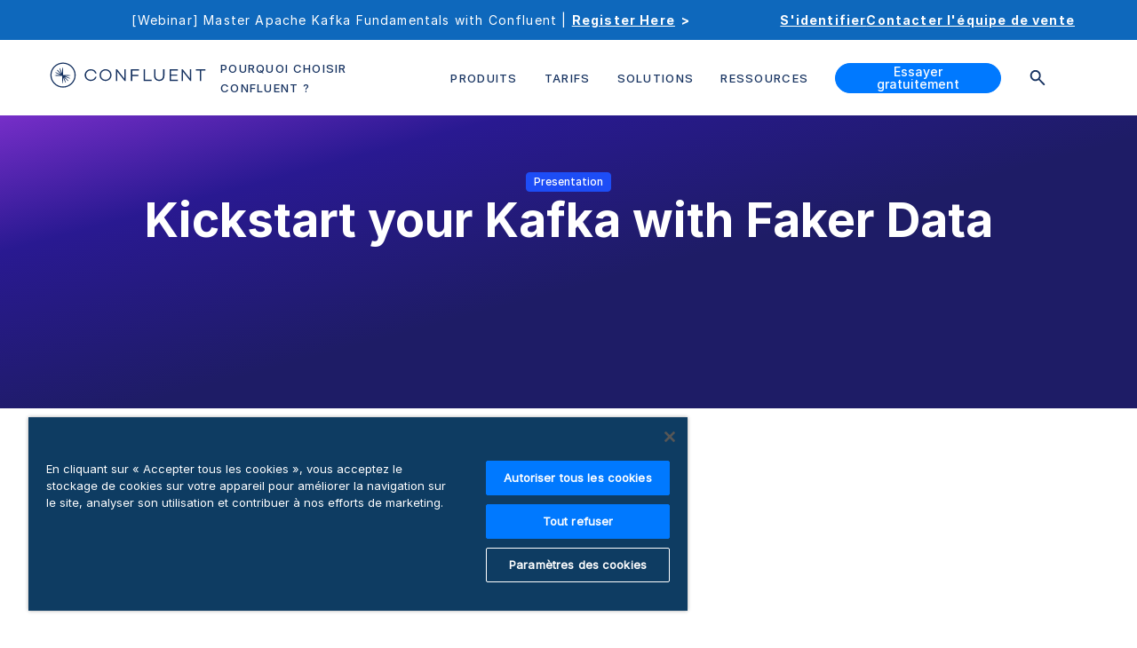

--- FILE ---
content_type: text/plain
request_url: https://c.6sc.co/?m=1
body_size: 3
content:
6suuid=152b3417f9c92e00df6574697402000033c52500

--- FILE ---
content_type: text/javascript; charset=utf-8
request_url: https://play.vidyard.com/v4/w3urtJDr3sDhCkxikZzD63/style.js?callback=window.VidyardV4.jsonp.style_w3urtJDr3sDhCkxikZzD63.done
body_size: -344
content:
/**/ typeof window.VidyardV4.jsonp.style_w3urtJDr3sDhCkxikZzD63.done === 'function' && window.VidyardV4.jsonp.style_w3urtJDr3sDhCkxikZzD63.done({"pl":0,"pb":1,"pbc":"173361"});

--- FILE ---
content_type: text/javascript; charset=utf-8
request_url: https://play.vidyard.com/v4/w3urtJDr3sDhCkxikZzD63/integrations.js?callback=window.VidyardV4.jsonp.integrations_w3urtJDr3sDhCkxikZzD63.done
body_size: -348
content:
/**/ typeof window.VidyardV4.jsonp.integrations_w3urtJDr3sDhCkxikZzD63.done === 'function' && window.VidyardV4.jsonp.integrations_w3urtJDr3sDhCkxikZzD63.done({"orgId":1430639,"marketo":"582-QHX-262"});

--- FILE ---
content_type: text/javascript; charset=utf-8
request_url: https://play.vidyard.com/v4/w3urtJDr3sDhCkxikZzD63/details.js?callback=window.VidyardV4.jsonp.details_w3urtJDr3sDhCkxikZzD63.done
body_size: 1819
content:
/**/ typeof window.VidyardV4.jsonp.details_w3urtJDr3sDhCkxikZzD63.done === 'function' && window.VidyardV4.jsonp.details_w3urtJDr3sDhCkxikZzD63.done({"keywords":"","thumbnailUrl":"https://play.vidyard.com/w3urtJDr3sDhCkxikZzD63.jpg","contentUrl":"https://cdn.vidyard.com/videos/gggquDFW3DXZxzJLaHD7Tw/full_hd.mp4?ZazNK7pM2F5W9b912F0HV11zL05SgDwAF-BtznrTWlo5L_l91wkFuFa98Vv0ENEdq7yDUn46wN-f0VeZzUR_jR2eHERnBnEFk8BTir1uY2bkcic","@context":"http://schema.org/","@type":"VideoObject","id":"w3urtJDr3sDhCkxikZzD63","description":"No description","name":"LT13-20210326-KSEU21-Francesco_Tisiot-BWv1","transcript":"(Relaxing music)\n- Hi everyone.\nI'm Francesco Tisiot from Aiven.\nAnd I will talk to you today about\nkickstart your Kafka with Faker data.\nI believe if you are here,\nyou are interested in Apache Kafka\nand usually the first step is either\nto install and manage\nyourself your Kafka cluster\nor to somehow purchase a managed solution\nfor example, the one that Aiven offers.\nNo matter if self managed\nor managed by someone else,\nat the end, you will\narrive to the situation\nwhere your Kafka cluster\nis up and running.\nAnd you may stop asking\nyourself, okay, what do I do now?\nWhat's next for me?\nWell, you can be a really\nexperienced Kafka developer\nand you can have the perfect use case,\nthe perfect set of producers\nthat can push data in Kafka\nor the perfect use case for\nKafka Connect in order to start\npumping data from an existing\ndata source into Kafka.\nOn the other side, if you're new to Kafka,\nyou can end up a special like\nthis, where you have no data.\nAnd let me tell you a true story.\nApache Kafka as most of the\nother other data platforms,\nafter the installation,\nit's empty by default.\nAnd if you want to work\non those data platform\nand learn how to use them you need\nto start pumping data in there.\nAnd with Apache Kafka,\nthe problem is even bigger\nbecause it's not only one off data pump.\nIn order to understand\nhow the Apache Kafka works\nin the reality, you need to\npump continuously data in it,\nbecause it's a streaming platform.\nAnd it's not really\neasy to find and search\ndata sources that allow you to create\na continuous flow of data in\norder to feed Apache Kafka.\nOn the other side, you\ncould be part of a company\nwith the prefect data\nset, the perfect use case,\nthe perfect streaming data\nset, that could fit into Kafka.\nBut because you are trying a\nnew technology or a new vendor\nyou can have policies in\nyour company that forbids you\nfrom using the data set.\nStill you have an idea about the fields\nand the rate of events that\nyou will feed Kafka with\nbut you don't have access to the data.\nSo how can we solve this problem?\nBy creating our own fake data set.\nAnd most of the people in here\nwill either be programmers\nor will be able to talk with programmers.\nThe beauty of this is that\nas programmers we can choose our hero\nin order to solve the\nproblem that we are facing,\nin this case, missing data.\nAnd we can choose any\nlanguage that we want,\nthat we are familiar with, for example,\nGo, or Python, like in this case.\nwhy do we choose Python?\nBecause it's really widely adopted\nand also because it has a nice\nlibrary called Kafka Python\nthat allow us to easily\nsend data to Apache Kafka.\nIn order to do that, all\nwe need to do is to create,\nto import the Kafka producer,\nto create a new instance\nof the Kafka producer,\npointing to the brokers\nof our Kafka cluster,\nand then to start produce messages.\nIf we want to be sure that\nthe message lands in Kafka\nwe just need to flash it.\nThis is the best technology.\nHowever, it doesn't solve\nthe original problem\nof creating fake data.\nIn order to do that, let\nme introduce you to Faker.\nFaker is an open source Python library\nthat allows us to create fake data.\nAll we need to do is just install it\nwith PIP install and then start using it.\nWe need to create a new instance of Faker.\nAnd then for example,\nif we need a fake name\nwe just call the name method and boom,\nwe can see a fake name.\nIf we need another name\nwe have to recall the same name method\nand probably we will get a different name.\nThe same, for example, for the address.\nIf we call it the address method,\nhere we have the fake address.\nNow we can do much more than this.\nFor example, as you\ncan guess, I'm Italian.\nSo I would like to generate\nfake Italian names and addresses.\nIt's very simple with Faker.\nYou just need to parse the locale.\nOnce you parse the IT as locale,\nthen every time now you\ncall the name function,\nyou will have an Italian sounding name\nand the same for others.\nEven more we can manage really\nwell the behavior of Faker.\nFor example, if we want\nalways to have different names\nwe just have to prefix the\ncall to name with unique.\nAnd ...\n","uploadDate":"2021-05-05T22:21:17.000Z","duration":"T9M34S","embedUrl":"https://play.vidyard.com/w3urtJDr3sDhCkxikZzD63","height":526,"width":938});

--- FILE ---
content_type: application/javascript
request_url: https://assets.vidyard.com/play/js/main-3b67a9e09c0c96b38dd331e5359bb635.js
body_size: 29811
content:
/*! For license information please see main-3b67a9e09c0c96b38dd331e5359bb635.js.LICENSE.txt */
(self.webpackChunkclient=self.webpackChunkclient||[]).push([[792],{67741:function(t,e,r){"use strict";r.d(e,{S:function(){return f},v:function(){return c}});var n=r(63328),i=r(56995),o=r.n(i),s=r(60661),u=r(74894),a=r(31394);function c(t){var e=t.error,r=t.allowBots,i=void 0===r||r,c=t.store,f=t.args;if((i||!a.A.is_bot())&&!function(t,e){var r=null==e?void 0:e.source;return!!t.message.startsWith("Failed to execute 'querySelectorAll' on 'Document': 'div:has(> iframe[id=")||(!(!r||!(null==r?void 0:r.startsWith("chrome-extension://"))&&!(null==r?void 0:r.startsWith("moz-extension://")))||!!/Loading (CSS )?chunk \d{1,2} failed/.test(t.message))}(e,f)){var l=(new Date).getTime(),p=new URLSearchParams(document.location.search);u.ROLLBAR_SCRUB_FIELDS.forEach((function(t){return p.delete(t)}));var h={client:{exception:{name:e.name,message:e.message},url:document.location.pathname,referrer:document.referrer,queryString:p.toString(),runtimeMs:l-window.__startTime,timestamp:Math.round(l/1e3),javascript:{code_version:"7443f9d0c75e4ed33ce21a48888c788b54a96469",browser:window.navigator.userAgent,language:window.navigator.language,cookieEnabled:window.navigator.cookieEnabled,screen:{width:window.screen.width,height:window.screen.height},plugins:Array.prototype.slice.call(window.navigator.plugins).map((function(t){return{name:t.name,description:t.description}}))}},stack:o().parse(e),store:c||{config:{playerUuid:(0,s.A)()}},args:f};(0,n.A)("//play.vidyard.com/api/error",{method:"POST",headers:{"Content-Type":"application/json"},body:JSON.stringify(h)})}}function f(){window.onerror=function(t,e,r,n,i){void 0===i&&(i=new Error("Unknown error")),c({error:i,args:{uncaughtError:!0,errorMessage:t,source:e,lineno:r,colno:n}})}}},31394:function(t,e,r){"use strict";r.d(e,{A:function(){return i}});r(95021),r(53819),r(93062);var n,i=(n=function(){return!!/iP(hone|od|ad)/.test(navigator.platform)&&parseInt(navigator.appVersion.match(/OS (\d+)_(\d+)_?(\d+)?/)[1],10)},{html5VideoPlaybackAvailable:function(){return this.is_android()||this.is_ios()||this.is_bb10()||this.is_wp()||this.is_xbox()},is_android:function(){return navigator.userAgent.toLowerCase().indexOf("android")>-1||navigator.userAgent.toLowerCase().indexOf("silk")>-1},is_android_before:function(t){var e=navigator.userAgent.toLowerCase().match(/android (\d+(?:\.\d+)+)/);return!!(e&&2===e.length&&parseFloat(e[1])<t)},is_android_chrome:function(){return i.is_android()&&i.is_chrome()},is_bot:function(){return/bot\b/.test(navigator.userAgent.toLowerCase())},is_ios_ipad:function(){return navigator.userAgent.toLowerCase().indexOf("ipad")>-1},is_ios:function(){return this.is_ios_mobile()||this.is_ios_ipad()},is_ios_mobile:function(){return navigator.userAgent.toLowerCase().indexOf("iphone")>-1||navigator.userAgent.toLowerCase().indexOf("ipod")>-1},is_mobile:function(){return this.is_ios()||this.is_android()||this.is_bb10()||this.is_bb6_or_bb7()||this.is_wp()},is_ios_before:function(t){var e=n();return!!e&&e<t},is_ios_gte:function(t){var e=n();return!!e&&e>=t},is_bb10:function(){return navigator.userAgent.toLowerCase().indexOf("bb10")>-1},is_bb_below_10:function(){return!1},is_wp:function(){var t=navigator.userAgent.toLowerCase();if(-1===t.indexOf("iemobile"))return!1;var e=t.match(/(msie )\d+/g);if(null!==e){var r=e[0].replace(/\D/g,"");return!!r&&parseInt(r,10)>=9}var n=t.match(/(iemobile\/)(\d|\.)+/g);return null!==n&&!!(n=n[0].replace(/\/|[a-zA-Z]/g,""))&&parseFloat(n)>=9},is_bb6_or_bb7:function(){var t=navigator.userAgent.toLowerCase();return t.indexOf("blackberry")>-1&&(t.indexOf("version/6")>-1||t.indexOf("version/7")>-1)},is_xbox:function(){return navigator.userAgent.toLowerCase().indexOf("xbox")>-1},is_ie:function(){return navigator.userAgent.toLowerCase().indexOf("msie")>-1||navigator.userAgent.toLowerCase().indexOf("trident")>-1||navigator.userAgent.toLowerCase().indexOf("edge")>-1},is_ie7:function(){var t=navigator.userAgent.toLowerCase(),e=parseInt((t.match(/trident\/(\d+)/)||[])[1],10)+4;return document.documentElement.className.indexOf("ie7")>-1||t.indexOf("msie 7")>-1||e>8&&8===document.documentMode},is_ie_9:function(){return document.documentElement.className.indexOf("ie9")>-1},is_ie_10:function(){return navigator.userAgent.toLowerCase().indexOf("msie 10")>-1},is_ie_11:function(){return!(!navigator.userAgent.match(/Trident/)||navigator.userAgent.match(/MSIE/))},is_edge:function(){return navigator.userAgent.toLowerCase().indexOf("edge")>-1},is_ie_11_or_edge:function(){return this.is_ie_11()||this.is_edge()},is_ie_10_or_below:function(){return this.is_ie_9()||this.is_ie_10()},is_ie8_or_below:function(){return document.documentElement.className.indexOf("lt-ie9")>-1},is_firefox:function(){return navigator.userAgent.toLowerCase().indexOf("firefox")>-1},is_mac:function(){return-1!==navigator.appVersion.indexOf("Mac")},is_windows_desktop:function(){return navigator.userAgent.toLowerCase().indexOf("windows")>-1&&-1===navigator.userAgent.toLowerCase().indexOf("windows phone")},is_chrome:function(){return navigator.userAgent.toLowerCase().indexOf("chrome")>-1||navigator.userAgent.indexOf("CriOS")>-1},is_chrome_desktop:function(){return this.is_chrome()&&!i.is_ios()&&!i.is_android()},is_safari:function(){return-1!==navigator.userAgent.indexOf("Safari")&&-1===navigator.userAgent.indexOf("Chrome")&&-1===navigator.userAgent.indexOf("CriOS")},is_safari_gte:function(t){if(!this.is_safari())return!1;var e=navigator.userAgent.match(/Version\/(\d+)/);return!!e&&parseInt(e[1],10)>=t},is_legacy_player:function(){return/^\/legacy\//.test(window.location.pathname)},is_hls_capable:function(){return this.is_ios()||this.is_safari()||!!window.MediaSource}})},60661:function(t,e,r){"use strict";r.d(e,{A:function(){return n}});r(89336),r(95021),r(93062);function n(){return(arguments.length>0&&void 0!==arguments[0]?arguments[0]:window.location.pathname).slice(1).split("/")[0].replace(".html","")}},72659:function(t,e,r){"use strict";var n=r(59460),i=(r(24776),r(44962),r(78557),r(90076),r(95021),r(83994),r(53819),r(97456),r(82367),r(46318));r(76281),r(58551),r(77575),r(57132),r(83810),r(45309),r(50987),r(99425),r(64062),r(72244);var o=r(67741);r(17089),r(16216),r(86584),r(646),r(73687),r(93062),r(24362),r(76218),r(99102);var s=r(60661);var u=(0,i.default)(function(){var t=arguments.length>0&&void 0!==arguments[0]?arguments[0]:window.location.pathname;if(-1!==t.indexOf("/preview"))return"/player/preview.json".concat(window.location.search);var e=!!window.document.documentMode||!!window.navigator.userAgent.match(/(MSIE|Trident)/i),r=!!window.navigator.platform&&"MacIntel"===window.navigator.platform&&"undefined"!=typeof window.navigator.standalone,n=!!window.navigator.platform&&/iPad|iPhone|iPod/.test(window.navigator.platform),i=window.navigator.userAgent.toLowerCase(),o=/os (10|9|8|7|6)_/.test(i)&&(n||r),u=i.indexOf("firefox")>-1&&i.indexOf("android")>-1,a=i.indexOf("edg")>-1&&i.indexOf("android")>-1,c=i.indexOf("blackberry")>-1||i.indexOf("bb")>-1,f=-1!==window.location.search.indexOf("pomo=1"),l=-1===window.location.search.indexOf("?")?"?":"&",p="";e&&(p="IE"),o&&(p="legacyiOS"),u&&(p="FireFoxMobile"),a&&(p="EdgeMobile"),c&&(p="BB");var h=p&&!f?"".concat(l,"pomo=0&pomo_reason=").concat(p):"",v=(0,s.A)(t),d=-1!==t.indexOf("/type/background")?"/background":"/player";return"".concat(d,"/").concat(v,".json").concat(window.location.search).concat(h)}(),{headers:{referrer:document.referrer}});Promise.all([u,"Map"in window&&"forEach"in NodeList.prototype&&"startsWith"in String.prototype&&"endsWith"in String.prototype&&"includes"in String.prototype&&"includes"in Array.prototype&&"finally"in Promise.prototype&&"assign"in Object&&"entries"in Object&&"keys"in Object?Promise.resolve():Promise.all([r.e(633),r.e(782),r.e(461)]).then(r.bind(r,14764))]).then((function(t){return function(t){return t.json().then((function(t){var e=t.payload;return{type:t.type,payload:e&&e.vyContext?e.vyContext:e}}))}((0,n.A)(t,1)[0])})).then((function(t){return new Promise((function(e){if(!(-1!==window.location.search.indexOf("v=4")))return t.parentOrigin=document.referrer,void e(t);var r,n=t.payload.playerUuid,i=!1,o=setTimeout((function(){i=!0,t.parentOrigin=document.referrer,window.removeEventListener("message",r),e(t)}),1e3);r=function(s){if("string"==typeof s.data){var u;try{u=JSON.parse(s.data)}catch(t){return}if(!i&&"captureParentOrigin"===u.event&&u.uuid===n){clearTimeout(o),window.removeEventListener("message",r);var a=document.referrer||s.origin||"";t.parentOrigin=a,e(t)}}},window.addEventListener("message",r),window.parent.postMessage(JSON.stringify({event:"requestParentOrigin",uuid:n}),"*")}))})).then((function(t){var e=t.payload,r=e.hasAccessCodes,n=e.playerAttributes,i=n&&n.whitelisted_embed_domains;return"pomo-player"===t.type&&(i=t.payload.whitelistedEmbedDomains),!i||function(){var t,e=arguments.length>0&&void 0!==arguments[0]?arguments[0]:"",r=arguments.length>1&&void 0!==arguments[1]?arguments[1]:[];if(!r||0===r.length)return!0;try{t=new URL(e)}catch(t){return!1}return new RegExp(r.map((function(t){return t.replace("://www.","://")})).join("|").replace(/:\/\/\*./g,"://(|.*.)").replace(/http(|s):\/\//g,"http(|s)://(|www.)")).test("".concat(t.protocol,"//").concat(t.host))}(t.parentOrigin,i)||r||(t.type="restricted"),t})).then((function(t){var e=t.type,n=t.payload,i=function(t){return(0,t.default)(n)};switch(e){case"player":return Promise.all([r.e(142),r.e(988),r.e(633),r.e(590),r.e(154),r.e(782),r.e(681),r.e(973),r.e(849),r.e(251),r.e(687),r.e(443),r.e(9),r.e(88)]).then(r.bind(r,39609)).then(i);case"pomo-player":return(0,o.S)(),Promise.all([r.e(633),r.e(154),r.e(681),r.e(851),r.e(251),r.e(805),r.e(230)]).then(r.bind(r,35647)).then(i);case"background":return r.e(471).then(r.bind(r,39079)).then(i);case"secure":return Promise.all([r.e(142),r.e(988),r.e(633),r.e(782),r.e(681),r.e(851),r.e(973),r.e(925),r.e(877)]).then(r.bind(r,55224)).then(i);case"restricted":return Promise.all([r.e(142),r.e(988),r.e(851),r.e(741)]).then(r.bind(r,26976)).then(i);case"unreleased":return Promise.all([r.e(142),r.e(988),r.e(633),r.e(590),r.e(154),r.e(782),r.e(681),r.e(973),r.e(849),r.e(251),r.e(687),r.e(443),r.e(9),r.e(519)]).then(r.bind(r,69420)).then(i);default:return r.e(301).then(r.bind(r,68451)).then(i)}})).catch((function(t){console.error(t);var e,n,i={title:"fr"===(e=window.navigator.languages||[window.navigator.language||"en"],n=["en","fr"],e.reduce((function(t,e){var r=e.split("-")[0];return!t&&n.indexOf(r)>-1?r:t}),""))?"Un problème est survenu, veuillez réessayer plus tard.":"A problem occurred, please try again later.",message:""};return r.e(301).then(r.bind(r,68451)).then((function(t){return(0,t.default)(i)}))}))},74894:function(t){t.exports={ROLLBAR_SCRUB_FIELDS:["vyauth","vyemail"]}},56995:function(t,e,r){var n,i,o;!function(){"use strict";i=[r(67523)],void 0===(o="function"==typeof(n=function(t){var e=/(^|@)\S+\:\d+/,r=/^\s*at .*(\S+\:\d+|\(native\))/m,n=/^(eval@)?(\[native code\])?$/;return{parse:function(t){if("undefined"!=typeof t.stacktrace||"undefined"!=typeof t["opera#sourceloc"])return this.parseOpera(t);if(t.stack&&t.stack.match(r))return this.parseV8OrIE(t);if(t.stack)return this.parseFFOrSafari(t);throw new Error("Cannot parse given Error object")},extractLocation:function(t){if(-1===t.indexOf(":"))return[t];var e=/(.+?)(?:\:(\d+))?(?:\:(\d+))?$/.exec(t.replace(/[\(\)]/g,""));return[e[1],e[2]||void 0,e[3]||void 0]},parseV8OrIE:function(e){return e.stack.split("\n").filter((function(t){return!!t.match(r)}),this).map((function(e){e.indexOf("(eval ")>-1&&(e=e.replace(/eval code/g,"eval").replace(/(\(eval at [^\()]*)|(\)\,.*$)/g,""));var r=e.replace(/^\s+/,"").replace(/\(eval code/g,"("),n=r.match(/ (\((.+):(\d+):(\d+)\)$)/),i=(r=n?r.replace(n[0],""):r).split(/\s+/).slice(1),o=this.extractLocation(n?n[1]:i.pop()),s=i.join(" ")||void 0,u=["eval","<anonymous>"].indexOf(o[0])>-1?void 0:o[0];return new t({functionName:s,fileName:u,lineNumber:o[1],columnNumber:o[2],source:e})}),this)},parseFFOrSafari:function(e){return e.stack.split("\n").filter((function(t){return!t.match(n)}),this).map((function(e){if(e.indexOf(" > eval")>-1&&(e=e.replace(/ line (\d+)(?: > eval line \d+)* > eval\:\d+\:\d+/g,":$1")),-1===e.indexOf("@")&&-1===e.indexOf(":"))return new t({functionName:e});var r=/((.*".+"[^@]*)?[^@]*)(?:@)/,n=e.match(r),i=n&&n[1]?n[1]:void 0,o=this.extractLocation(e.replace(r,""));return new t({functionName:i,fileName:o[0],lineNumber:o[1],columnNumber:o[2],source:e})}),this)},parseOpera:function(t){return!t.stacktrace||t.message.indexOf("\n")>-1&&t.message.split("\n").length>t.stacktrace.split("\n").length?this.parseOpera9(t):t.stack?this.parseOpera11(t):this.parseOpera10(t)},parseOpera9:function(e){for(var r=/Line (\d+).*script (?:in )?(\S+)/i,n=e.message.split("\n"),i=[],o=2,s=n.length;o<s;o+=2){var u=r.exec(n[o]);u&&i.push(new t({fileName:u[2],lineNumber:u[1],source:n[o]}))}return i},parseOpera10:function(e){for(var r=/Line (\d+).*script (?:in )?(\S+)(?:: In function (\S+))?$/i,n=e.stacktrace.split("\n"),i=[],o=0,s=n.length;o<s;o+=2){var u=r.exec(n[o]);u&&i.push(new t({functionName:u[3]||void 0,fileName:u[2],lineNumber:u[1],source:n[o]}))}return i},parseOpera11:function(r){return r.stack.split("\n").filter((function(t){return!!t.match(e)&&!t.match(/^Error created at/)}),this).map((function(e){var r,n=e.split("@"),i=this.extractLocation(n.pop()),o=n.shift()||"",s=o.replace(/<anonymous function(: (\w+))?>/,"$2").replace(/\([^\)]*\)/g,"")||void 0;o.match(/\(([^\)]*)\)/)&&(r=o.replace(/^[^\(]+\(([^\)]*)\)$/,"$1"));var u=void 0===r||"[arguments not available]"===r?void 0:r.split(",");return new t({functionName:s,args:u,fileName:i[0],lineNumber:i[1],columnNumber:i[2],source:e})}),this)}}})?n.apply(e,i):n)||(t.exports=o)}()},67523:function(t,e){var r,n,i;!function(){"use strict";n=[],void 0===(i="function"==typeof(r=function(){function t(t){return!isNaN(parseFloat(t))&&isFinite(t)}function e(t){return t.charAt(0).toUpperCase()+t.substring(1)}function r(t){return function(){return this[t]}}var n=["isConstructor","isEval","isNative","isToplevel"],i=["columnNumber","lineNumber"],o=["fileName","functionName","source"],s=["args"],u=n.concat(i,o,s);function a(t){if(t instanceof Object)for(var r=0;r<u.length;r++)t.hasOwnProperty(u[r])&&void 0!==t[u[r]]&&this["set"+e(u[r])](t[u[r]])}a.prototype={getArgs:function(){return this.args},setArgs:function(t){if("[object Array]"!==Object.prototype.toString.call(t))throw new TypeError("Args must be an Array");this.args=t},getEvalOrigin:function(){return this.evalOrigin},setEvalOrigin:function(t){if(t instanceof a)this.evalOrigin=t;else{if(!(t instanceof Object))throw new TypeError("Eval Origin must be an Object or StackFrame");this.evalOrigin=new a(t)}},toString:function(){return(this.getFunctionName()||"{anonymous}")+("("+(this.getArgs()||[]).join(",")+")")+(this.getFileName()?"@"+this.getFileName():"")+(t(this.getLineNumber())?":"+this.getLineNumber():"")+(t(this.getColumnNumber())?":"+this.getColumnNumber():"")}};for(var c=0;c<n.length;c++)a.prototype["get"+e(n[c])]=r(n[c]),a.prototype["set"+e(n[c])]=function(t){return function(e){this[t]=Boolean(e)}}(n[c]);for(var f=0;f<i.length;f++)a.prototype["get"+e(i[f])]=r(i[f]),a.prototype["set"+e(i[f])]=function(e){return function(r){if(!t(r))throw new TypeError(e+" must be a Number");this[e]=Number(r)}}(i[f]);for(var l=0;l<o.length;l++)a.prototype["get"+e(o[l])]=r(o[l]),a.prototype["set"+e(o[l])]=function(t){return function(e){this[t]=String(e)}}(o[l]);return a})?r.apply(e,n):r)||(t.exports=i)}()},46318:function(t,e,r){"use strict";r.r(e);var n="function"==typeof fetch?fetch.bind():function(t,e){return e=e||{},new Promise((function(r,n){var i=new XMLHttpRequest;for(var o in i.open(e.method||"get",t,!0),e.headers)i.setRequestHeader(o,e.headers[o]);function s(){var t,e=[],r=[],n={};return i.getAllResponseHeaders().replace(/^(.*?):[^\S\n]*([\s\S]*?)$/gm,(function(i,o,s){e.push(o=o.toLowerCase()),r.push([o,s]),t=n[o],n[o]=t?t+","+s:s})),{ok:2==(i.status/100|0),status:i.status,statusText:i.statusText,url:i.responseURL,clone:s,text:function(){return Promise.resolve(i.responseText)},json:function(){return Promise.resolve(i.responseText).then(JSON.parse)},blob:function(){return Promise.resolve(new Blob([i.response]))},headers:{keys:function(){return e},entries:function(){return r},get:function(t){return n[t.toLowerCase()]},has:function(t){return t.toLowerCase()in n}}}}i.withCredentials="include"==e.credentials,i.onload=function(){r(s())},i.onerror=n,i.send(e.body||null)}))};e.default=n},72244:function(t,e,r){"use strict";r(26521),r(44962),r(78557),r(90076),r(4921),r(94328),r(44555),r(29106),r(45309),r(83994);var n=r(26589);t.exports=n.Promise},68120:function(t,e,r){"use strict";var n=r(1483),i=r(18761),o=TypeError;t.exports=function(t){if(n(t))return t;throw new o(i(t)+" is not a function")}},52374:function(t,e,r){"use strict";var n=r(70943),i=r(18761),o=TypeError;t.exports=function(t){if(n(t))return t;throw new o(i(t)+" is not a constructor")}},63852:function(t,e,r){"use strict";var n=r(40735),i=String,o=TypeError;t.exports=function(t){if(n(t))return t;throw new o("Can't set "+i(t)+" as a prototype")}},37095:function(t,e,r){"use strict";var n=r(70001),i=r(25290),o=r(25835).f,s=n("unscopables"),u=Array.prototype;void 0===u[s]&&o(u,s,{configurable:!0,value:i(null)}),t.exports=function(t){u[s][t]=!0}},64419:function(t,e,r){"use strict";var n=r(69105).charAt;t.exports=function(t,e,r){return e+(r?n(t,e).length:1)}},96021:function(t,e,r){"use strict";var n=r(4815),i=TypeError;t.exports=function(t,e){if(n(e,t))return t;throw new i("Incorrect invocation")}},2293:function(t,e,r){"use strict";var n=r(71704),i=String,o=TypeError;t.exports=function(t){if(n(t))return t;throw new o(i(t)+" is not an object")}},99214:function(t,e,r){"use strict";var n=r(28473);t.exports=n((function(){if("function"==typeof ArrayBuffer){var t=new ArrayBuffer(8);Object.isExtensible(t)&&Object.defineProperty(t,"a",{value:8})}}))},66142:function(t,e,r){"use strict";var n=r(32914),i=r(21807),o=r(22347),s=r(48901),u=r(95299),a=r(70943),c=r(66960),f=r(30670),l=r(14887),p=r(26665),h=Array;t.exports=function(t){var e=o(t),r=a(this),v=arguments.length,d=v>1?arguments[1]:void 0,g=void 0!==d;g&&(d=n(d,v>2?arguments[2]:void 0));var m,y,w,x,b,O,S=p(e),E=0;if(!S||this===h&&u(S))for(m=c(e),y=r?new this(m):h(m);m>E;E++)O=g?d(e[E],E):e[E],f(y,E,O);else for(y=r?new this:[],b=(x=l(e,S)).next;!(w=i(b,x)).done;E++)O=g?s(x,d,[w.value,E],!0):w.value,f(y,E,O);return y.length=E,y}},86651:function(t,e,r){"use strict";var n=r(35599),i=r(33392),o=r(66960),s=function(t){return function(e,r,s){var u=n(e),a=o(u);if(0===a)return!t&&-1;var c,f=i(s,a);if(t&&r!=r){for(;a>f;)if((c=u[f++])!=c)return!0}else for(;a>f;f++)if((t||f in u)&&u[f]===r)return t||f||0;return!t&&-1}};t.exports={includes:s(!0),indexOf:s(!1)}},12867:function(t,e,r){"use strict";var n=r(32914),i=r(14762),o=r(32121),s=r(22347),u=r(66960),a=r(64551),c=i([].push),f=function(t){var e=1===t,r=2===t,i=3===t,f=4===t,l=6===t,p=7===t,h=5===t||l;return function(v,d,g,m){for(var y,w,x=s(v),b=o(x),O=u(b),S=n(d,g),E=0,P=m||a,A=e?P(v,O):r||p?P(v,0):void 0;O>E;E++)if((h||E in b)&&(w=S(y=b[E],E,x),t))if(e)A[E]=w;else if(w)switch(t){case 3:return!0;case 5:return y;case 6:return E;case 2:c(A,y)}else switch(t){case 4:return!1;case 7:c(A,y)}return l?-1:i||f?f:A}};t.exports={forEach:f(0),map:f(1),filter:f(2),some:f(3),every:f(4),find:f(5),findIndex:f(6),filterReject:f(7)}},24595:function(t,e,r){"use strict";var n=r(28473),i=r(70001),o=r(66477),s=i("species");t.exports=function(t){return o>=51||!n((function(){var e=[];return(e.constructor={})[s]=function(){return{foo:1}},1!==e[t](Boolean).foo}))}},13152:function(t,e,r){"use strict";var n=r(28473);t.exports=function(t,e){var r=[][t];return!!r&&n((function(){r.call(null,e||function(){return 1},1)}))}},61698:function(t,e,r){"use strict";var n=r(14762);t.exports=n([].slice)},67354:function(t,e,r){"use strict";var n=r(61698),i=Math.floor,o=function(t,e){var r=t.length;if(r<8)for(var s,u,a=1;a<r;){for(u=a,s=t[a];u&&e(t[u-1],s)>0;)t[u]=t[--u];u!==a++&&(t[u]=s)}else for(var c=i(r/2),f=o(n(t,0,c),e),l=o(n(t,c),e),p=f.length,h=l.length,v=0,d=0;v<p||d<h;)t[v+d]=v<p&&d<h?e(f[v],l[d])<=0?f[v++]:l[d++]:v<p?f[v++]:l[d++];return t};t.exports=o},79703:function(t,e,r){"use strict";var n=r(14914),i=r(70943),o=r(71704),s=r(70001)("species"),u=Array;t.exports=function(t){var e;return n(t)&&(e=t.constructor,(i(e)&&(e===u||n(e.prototype))||o(e)&&null===(e=e[s]))&&(e=void 0)),void 0===e?u:e}},64551:function(t,e,r){"use strict";var n=r(79703);t.exports=function(t,e){return new(n(t))(0===e?0:e)}},48901:function(t,e,r){"use strict";var n=r(2293),i=r(46721);t.exports=function(t,e,r,o){try{return o?e(n(r)[0],r[1]):e(r)}catch(e){i(t,"throw",e)}}},81554:function(t,e,r){"use strict";var n=r(70001)("iterator"),i=!1;try{var o=0,s={next:function(){return{done:!!o++}},return:function(){i=!0}};s[n]=function(){return this},Array.from(s,(function(){throw 2}))}catch(t){}t.exports=function(t,e){try{if(!e&&!i)return!1}catch(t){return!1}var r=!1;try{var o={};o[n]=function(){return{next:function(){return{done:r=!0}}}},t(o)}catch(t){}return r}},91278:function(t,e,r){"use strict";var n=r(14762),i=n({}.toString),o=n("".slice);t.exports=function(t){return o(i(t),8,-1)}},26145:function(t,e,r){"use strict";var n=r(34338),i=r(1483),o=r(91278),s=r(70001)("toStringTag"),u=Object,a="Arguments"===o(function(){return arguments}());t.exports=n?o:function(t){var e,r,n;return void 0===t?"Undefined":null===t?"Null":"string"==typeof(r=function(t,e){try{return t[e]}catch(t){}}(e=u(t),s))?r:a?o(e):"Object"===(n=o(e))&&i(e.callee)?"Arguments":n}},74092:function(t,e,r){"use strict";var n=r(25290),i=r(83864),o=r(82313),s=r(32914),u=r(96021),a=r(15983),c=r(11506),f=r(95662),l=r(75247),p=r(47859),h=r(20382),v=r(48041).fastKey,d=r(64483),g=d.set,m=d.getterFor;t.exports={getConstructor:function(t,e,r,f){var l=t((function(t,i){u(t,p),g(t,{type:e,index:n(null),first:null,last:null,size:0}),h||(t.size=0),a(i)||c(i,t[f],{that:t,AS_ENTRIES:r})})),p=l.prototype,d=m(e),y=function(t,e,r){var n,i,o=d(t),s=w(t,e);return s?s.value=r:(o.last=s={index:i=v(e,!0),key:e,value:r,previous:n=o.last,next:null,removed:!1},o.first||(o.first=s),n&&(n.next=s),h?o.size++:t.size++,"F"!==i&&(o.index[i]=s)),t},w=function(t,e){var r,n=d(t),i=v(e);if("F"!==i)return n.index[i];for(r=n.first;r;r=r.next)if(r.key===e)return r};return o(p,{clear:function(){for(var t=d(this),e=t.first;e;)e.removed=!0,e.previous&&(e.previous=e.previous.next=null),e=e.next;t.first=t.last=null,t.index=n(null),h?t.size=0:this.size=0},delete:function(t){var e=this,r=d(e),n=w(e,t);if(n){var i=n.next,o=n.previous;delete r.index[n.index],n.removed=!0,o&&(o.next=i),i&&(i.previous=o),r.first===n&&(r.first=i),r.last===n&&(r.last=o),h?r.size--:e.size--}return!!n},forEach:function(t){for(var e,r=d(this),n=s(t,arguments.length>1?arguments[1]:void 0);e=e?e.next:r.first;)for(n(e.value,e.key,this);e&&e.removed;)e=e.previous},has:function(t){return!!w(this,t)}}),o(p,r?{get:function(t){var e=w(this,t);return e&&e.value},set:function(t,e){return y(this,0===t?0:t,e)}}:{add:function(t){return y(this,t=0===t?0:t,t)}}),h&&i(p,"size",{configurable:!0,get:function(){return d(this).size}}),l},setStrong:function(t,e,r){var n=e+" Iterator",i=m(e),o=m(n);f(t,e,(function(t,e){g(this,{type:n,target:t,state:i(t),kind:e,last:null})}),(function(){for(var t=o(this),e=t.kind,r=t.last;r&&r.removed;)r=r.previous;return t.target&&(t.last=r=r?r.next:t.state.first)?l("keys"===e?r.key:"values"===e?r.value:[r.key,r.value],!1):(t.target=null,l(void 0,!0))}),r?"entries":"values",!r,!0),p(e)}}},17446:function(t,e,r){"use strict";var n=r(28612),i=r(85578),o=r(14762),s=r(98730),u=r(77914),a=r(48041),c=r(11506),f=r(96021),l=r(1483),p=r(15983),h=r(71704),v=r(28473),d=r(81554),g=r(52277),m=r(32429);t.exports=function(t,e,r){var y=-1!==t.indexOf("Map"),w=-1!==t.indexOf("Weak"),x=y?"set":"add",b=i[t],O=b&&b.prototype,S=b,E={},P=function(t){var e=o(O[t]);u(O,t,"add"===t?function(t){return e(this,0===t?0:t),this}:"delete"===t?function(t){return!(w&&!h(t))&&e(this,0===t?0:t)}:"get"===t?function(t){return w&&!h(t)?void 0:e(this,0===t?0:t)}:"has"===t?function(t){return!(w&&!h(t))&&e(this,0===t?0:t)}:function(t,r){return e(this,0===t?0:t,r),this})};if(s(t,!l(b)||!(w||O.forEach&&!v((function(){(new b).entries().next()})))))S=r.getConstructor(e,t,y,x),a.enable();else if(s(t,!0)){var A=new S,R=A[x](w?{}:-0,1)!==A,j=v((function(){A.has(1)})),k=d((function(t){new b(t)})),L=!w&&v((function(){for(var t=new b,e=5;e--;)t[x](e,e);return!t.has(-0)}));k||((S=e((function(t,e){f(t,O);var r=m(new b,t,S);return p(e)||c(e,r[x],{that:r,AS_ENTRIES:y}),r}))).prototype=O,O.constructor=S),(j||L)&&(P("delete"),P("has"),y&&P("get")),(L||R)&&P(x),w&&O.clear&&delete O.clear}return E[t]=S,n({global:!0,constructor:!0,forced:S!==b},E),g(S,t),w||r.setStrong(S,t,y),S}},16726:function(t,e,r){"use strict";var n=r(55755),i=r(89497),o=r(4961),s=r(25835);t.exports=function(t,e,r){for(var u=i(e),a=s.f,c=o.f,f=0;f<u.length;f++){var l=u[f];n(t,l)||r&&n(r,l)||a(t,l,c(e,l))}}},94522:function(t,e,r){"use strict";var n=r(70001)("match");t.exports=function(t){var e=/./;try{"/./"[t](e)}catch(r){try{return e[n]=!1,"/./"[t](e)}catch(t){}}return!1}},19441:function(t,e,r){"use strict";var n=r(28473);t.exports=!n((function(){function t(){}return t.prototype.constructor=null,Object.getPrototypeOf(new t)!==t.prototype}))},75247:function(t){"use strict";t.exports=function(t,e){return{value:t,done:e}}},69037:function(t,e,r){"use strict";var n=r(20382),i=r(25835),o=r(57738);t.exports=n?function(t,e,r){return i.f(t,e,o(1,r))}:function(t,e,r){return t[e]=r,t}},57738:function(t){"use strict";t.exports=function(t,e){return{enumerable:!(1&t),configurable:!(2&t),writable:!(4&t),value:e}}},30670:function(t,e,r){"use strict";var n=r(20382),i=r(25835),o=r(57738);t.exports=function(t,e,r){n?i.f(t,e,o(0,r)):t[e]=r}},83864:function(t,e,r){"use strict";var n=r(90169),i=r(25835);t.exports=function(t,e,r){return r.get&&n(r.get,e,{getter:!0}),r.set&&n(r.set,e,{setter:!0}),i.f(t,e,r)}},77914:function(t,e,r){"use strict";var n=r(1483),i=r(25835),o=r(90169),s=r(82095);t.exports=function(t,e,r,u){u||(u={});var a=u.enumerable,c=void 0!==u.name?u.name:e;if(n(r)&&o(r,c,u),u.global)a?t[e]=r:s(e,r);else{try{u.unsafe?t[e]&&(a=!0):delete t[e]}catch(t){}a?t[e]=r:i.f(t,e,{value:r,enumerable:!1,configurable:!u.nonConfigurable,writable:!u.nonWritable})}return t}},82313:function(t,e,r){"use strict";var n=r(77914);t.exports=function(t,e,r){for(var i in e)n(t,i,e[i],r);return t}},82095:function(t,e,r){"use strict";var n=r(85578),i=Object.defineProperty;t.exports=function(t,e){try{i(n,t,{value:e,configurable:!0,writable:!0})}catch(r){n[t]=e}return e}},20382:function(t,e,r){"use strict";var n=r(28473);t.exports=!n((function(){return 7!==Object.defineProperty({},1,{get:function(){return 7}})[1]}))},3145:function(t,e,r){"use strict";var n=r(85578),i=r(71704),o=n.document,s=i(o)&&i(o.createElement);t.exports=function(t){return s?o.createElement(t):{}}},31091:function(t){"use strict";var e=TypeError;t.exports=function(t){if(t>9007199254740991)throw e("Maximum allowed index exceeded");return t}},24842:function(t){"use strict";t.exports={CSSRuleList:0,CSSStyleDeclaration:0,CSSValueList:0,ClientRectList:0,DOMRectList:0,DOMStringList:0,DOMTokenList:1,DataTransferItemList:0,FileList:0,HTMLAllCollection:0,HTMLCollection:0,HTMLFormElement:0,HTMLSelectElement:0,MediaList:0,MimeTypeArray:0,NamedNodeMap:0,NodeList:1,PaintRequestList:0,Plugin:0,PluginArray:0,SVGLengthList:0,SVGNumberList:0,SVGPathSegList:0,SVGPointList:0,SVGStringList:0,SVGTransformList:0,SourceBufferList:0,StyleSheetList:0,TextTrackCueList:0,TextTrackList:0,TouchList:0}},51902:function(t,e,r){"use strict";var n=r(3145)("span").classList,i=n&&n.constructor&&n.constructor.prototype;t.exports=i===Object.prototype?void 0:i},44741:function(t){"use strict";t.exports=["constructor","hasOwnProperty","isPrototypeOf","propertyIsEnumerable","toLocaleString","toString","valueOf"]},51311:function(t,e,r){"use strict";var n=r(19461);t.exports=/ipad|iphone|ipod/i.test(n)&&"undefined"!=typeof Pebble},91058:function(t,e,r){"use strict";var n=r(19461);t.exports=/(?:ipad|iphone|ipod).*applewebkit/i.test(n)},35207:function(t,e,r){"use strict";var n=r(63897);t.exports="NODE"===n},70686:function(t,e,r){"use strict";var n=r(19461);t.exports=/web0s(?!.*chrome)/i.test(n)},19461:function(t,e,r){"use strict";var n=r(85578).navigator,i=n&&n.userAgent;t.exports=i?String(i):""},66477:function(t,e,r){"use strict";var n,i,o=r(85578),s=r(19461),u=o.process,a=o.Deno,c=u&&u.versions||a&&a.version,f=c&&c.v8;f&&(i=(n=f.split("."))[0]>0&&n[0]<4?1:+(n[0]+n[1])),!i&&s&&(!(n=s.match(/Edge\/(\d+)/))||n[1]>=74)&&(n=s.match(/Chrome\/(\d+)/))&&(i=+n[1]),t.exports=i},63897:function(t,e,r){"use strict";var n=r(85578),i=r(19461),o=r(91278),s=function(t){return i.slice(0,t.length)===t};t.exports=s("Bun/")?"BUN":s("Cloudflare-Workers")?"CLOUDFLARE":s("Deno/")?"DENO":s("Node.js/")?"NODE":n.Bun&&"string"==typeof Bun.version?"BUN":n.Deno&&"object"==typeof Deno.version?"DENO":"process"===o(n.process)?"NODE":n.window&&n.document?"BROWSER":"REST"},58223:function(t,e,r){"use strict";var n=r(14762),i=Error,o=n("".replace),s=String(new i("zxcasd").stack),u=/\n\s*at [^:]*:[^\n]*/,a=u.test(s);t.exports=function(t,e){if(a&&"string"==typeof t&&!i.prepareStackTrace)for(;e--;)t=o(t,u,"");return t}},27473:function(t,e,r){"use strict";var n=r(69037),i=r(58223),o=r(58541),s=Error.captureStackTrace;t.exports=function(t,e,r,u){o&&(s?s(t,e):n(t,"stack",i(r,u)))}},58541:function(t,e,r){"use strict";var n=r(28473),i=r(57738);t.exports=!n((function(){var t=new Error("a");return!("stack"in t)||(Object.defineProperty(t,"stack",i(1,7)),7!==t.stack)}))},28612:function(t,e,r){"use strict";var n=r(85578),i=r(4961).f,o=r(69037),s=r(77914),u=r(82095),a=r(16726),c=r(98730);t.exports=function(t,e){var r,f,l,p,h,v=t.target,d=t.global,g=t.stat;if(r=d?n:g?n[v]||u(v,{}):n[v]&&n[v].prototype)for(f in e){if(p=e[f],l=t.dontCallGetSet?(h=i(r,f))&&h.value:r[f],!c(d?f:v+(g?".":"#")+f,t.forced)&&void 0!==l){if(typeof p==typeof l)continue;a(p,l)}(t.sham||l&&l.sham)&&o(p,"sham",!0),s(r,f,p,t)}}},28473:function(t){"use strict";t.exports=function(t){try{return!!t()}catch(t){return!0}}},43358:function(t,e,r){"use strict";r(95021);var n=r(21807),i=r(77914),o=r(8865),s=r(28473),u=r(70001),a=r(69037),c=u("species"),f=RegExp.prototype;t.exports=function(t,e,r,l){var p=u(t),h=!s((function(){var e={};return e[p]=function(){return 7},7!==""[t](e)})),v=h&&!s((function(){var e=!1,r=/a/;return"split"===t&&((r={}).constructor={},r.constructor[c]=function(){return r},r.flags="",r[p]=/./[p]),r.exec=function(){return e=!0,null},r[p](""),!e}));if(!h||!v||r){var d=/./[p],g=e(p,""[t],(function(t,e,r,i,s){var u=e.exec;return u===o||u===f.exec?h&&!s?{done:!0,value:n(d,e,r,i)}:{done:!0,value:n(t,r,e,i)}:{done:!1}}));i(String.prototype,t,g[0]),i(f,p,g[1])}l&&a(f[p],"sham",!0)}},86530:function(t,e,r){"use strict";var n=r(28473);t.exports=!n((function(){return Object.isExtensible(Object.preventExtensions({}))}))},73067:function(t,e,r){"use strict";var n=r(274),i=Function.prototype,o=i.apply,s=i.call;t.exports="object"==typeof Reflect&&Reflect.apply||(n?s.bind(o):function(){return s.apply(o,arguments)})},32914:function(t,e,r){"use strict";var n=r(23786),i=r(68120),o=r(274),s=n(n.bind);t.exports=function(t,e){return i(t),void 0===e?t:o?s(t,e):function(){return t.apply(e,arguments)}}},274:function(t,e,r){"use strict";var n=r(28473);t.exports=!n((function(){var t=function(){}.bind();return"function"!=typeof t||t.hasOwnProperty("prototype")}))},21807:function(t,e,r){"use strict";var n=r(274),i=Function.prototype.call;t.exports=n?i.bind(i):function(){return i.apply(i,arguments)}},42048:function(t,e,r){"use strict";var n=r(20382),i=r(55755),o=Function.prototype,s=n&&Object.getOwnPropertyDescriptor,u=i(o,"name"),a=u&&"something"===function(){}.name,c=u&&(!n||n&&s(o,"name").configurable);t.exports={EXISTS:u,PROPER:a,CONFIGURABLE:c}},680:function(t,e,r){"use strict";var n=r(14762),i=r(68120);t.exports=function(t,e,r){try{return n(i(Object.getOwnPropertyDescriptor(t,e)[r]))}catch(t){}}},23786:function(t,e,r){"use strict";var n=r(91278),i=r(14762);t.exports=function(t){if("Function"===n(t))return i(t)}},14762:function(t,e,r){"use strict";var n=r(274),i=Function.prototype,o=i.call,s=n&&i.bind.bind(o,o);t.exports=n?s:function(t){return function(){return o.apply(t,arguments)}}},11409:function(t,e,r){"use strict";var n=r(85578),i=r(1483);t.exports=function(t,e){return arguments.length<2?(r=n[t],i(r)?r:void 0):n[t]&&n[t][e];var r}},26665:function(t,e,r){"use strict";var n=r(26145),i=r(92564),o=r(15983),s=r(86775),u=r(70001)("iterator");t.exports=function(t){if(!o(t))return i(t,u)||i(t,"@@iterator")||s[n(t)]}},14887:function(t,e,r){"use strict";var n=r(21807),i=r(68120),o=r(2293),s=r(18761),u=r(26665),a=TypeError;t.exports=function(t,e){var r=arguments.length<2?u(t):e;if(i(r))return o(n(r,t));throw new a(s(t)+" is not iterable")}},92564:function(t,e,r){"use strict";var n=r(68120),i=r(15983);t.exports=function(t,e){var r=t[e];return i(r)?void 0:n(r)}},20708:function(t,e,r){"use strict";var n=r(14762),i=r(22347),o=Math.floor,s=n("".charAt),u=n("".replace),a=n("".slice),c=/\$([$&'`]|\d{1,2}|<[^>]*>)/g,f=/\$([$&'`]|\d{1,2})/g;t.exports=function(t,e,r,n,l,p){var h=r+t.length,v=n.length,d=f;return void 0!==l&&(l=i(l),d=c),u(p,d,(function(i,u){var c;switch(s(u,0)){case"$":return"$";case"&":return t;case"`":return a(e,0,r);case"'":return a(e,h);case"<":c=l[a(u,1,-1)];break;default:var f=+u;if(0===f)return i;if(f>v){var p=o(f/10);return 0===p?i:p<=v?void 0===n[p-1]?s(u,1):n[p-1]+s(u,1):i}c=n[f-1]}return void 0===c?"":c}))}},85578:function(t,e,r){"use strict";var n=function(t){return t&&t.Math===Math&&t};t.exports=n("object"==typeof globalThis&&globalThis)||n("object"==typeof window&&window)||n("object"==typeof self&&self)||n("object"==typeof r.g&&r.g)||n("object"==typeof this&&this)||function(){return this}()||Function("return this")()},55755:function(t,e,r){"use strict";var n=r(14762),i=r(22347),o=n({}.hasOwnProperty);t.exports=Object.hasOwn||function(t,e){return o(i(t),e)}},11507:function(t){"use strict";t.exports={}},51339:function(t){"use strict";t.exports=function(t,e){try{1===arguments.length?console.error(t):console.error(t,e)}catch(t){}}},42811:function(t,e,r){"use strict";var n=r(11409);t.exports=n("document","documentElement")},1799:function(t,e,r){"use strict";var n=r(20382),i=r(28473),o=r(3145);t.exports=!n&&!i((function(){return 7!==Object.defineProperty(o("div"),"a",{get:function(){return 7}}).a}))},32121:function(t,e,r){"use strict";var n=r(14762),i=r(28473),o=r(91278),s=Object,u=n("".split);t.exports=i((function(){return!s("z").propertyIsEnumerable(0)}))?function(t){return"String"===o(t)?u(t,""):s(t)}:s},32429:function(t,e,r){"use strict";var n=r(1483),i=r(71704),o=r(51953);t.exports=function(t,e,r){var s,u;return o&&n(s=e.constructor)&&s!==r&&i(u=s.prototype)&&u!==r.prototype&&o(t,u),t}},17268:function(t,e,r){"use strict";var n=r(14762),i=r(1483),o=r(91831),s=n(Function.toString);i(o.inspectSource)||(o.inspectSource=function(t){return s(t)}),t.exports=o.inspectSource},16866:function(t,e,r){"use strict";var n=r(71704),i=r(69037);t.exports=function(t,e){n(e)&&"cause"in e&&i(t,"cause",e.cause)}},48041:function(t,e,r){"use strict";var n=r(28612),i=r(14762),o=r(11507),s=r(71704),u=r(55755),a=r(25835).f,c=r(12278),f=r(52020),l=r(40706),p=r(81866),h=r(86530),v=!1,d=p("meta"),g=0,m=function(t){a(t,d,{value:{objectID:"O"+g++,weakData:{}}})},y=t.exports={enable:function(){y.enable=function(){},v=!0;var t=c.f,e=i([].splice),r={};r[d]=1,t(r).length&&(c.f=function(r){for(var n=t(r),i=0,o=n.length;i<o;i++)if(n[i]===d){e(n,i,1);break}return n},n({target:"Object",stat:!0,forced:!0},{getOwnPropertyNames:f.f}))},fastKey:function(t,e){if(!s(t))return"symbol"==typeof t?t:("string"==typeof t?"S":"P")+t;if(!u(t,d)){if(!l(t))return"F";if(!e)return"E";m(t)}return t[d].objectID},getWeakData:function(t,e){if(!u(t,d)){if(!l(t))return!0;if(!e)return!1;m(t)}return t[d].weakData},onFreeze:function(t){return h&&v&&l(t)&&!u(t,d)&&m(t),t}};o[d]=!0},64483:function(t,e,r){"use strict";var n,i,o,s=r(74644),u=r(85578),a=r(71704),c=r(69037),f=r(55755),l=r(91831),p=r(65409),h=r(11507),v="Object already initialized",d=u.TypeError,g=u.WeakMap;if(s||l.state){var m=l.state||(l.state=new g);m.get=m.get,m.has=m.has,m.set=m.set,n=function(t,e){if(m.has(t))throw new d(v);return e.facade=t,m.set(t,e),e},i=function(t){return m.get(t)||{}},o=function(t){return m.has(t)}}else{var y=p("state");h[y]=!0,n=function(t,e){if(f(t,y))throw new d(v);return e.facade=t,c(t,y,e),e},i=function(t){return f(t,y)?t[y]:{}},o=function(t){return f(t,y)}}t.exports={set:n,get:i,has:o,enforce:function(t){return o(t)?i(t):n(t,{})},getterFor:function(t){return function(e){var r;if(!a(e)||(r=i(e)).type!==t)throw new d("Incompatible receiver, "+t+" required");return r}}}},95299:function(t,e,r){"use strict";var n=r(70001),i=r(86775),o=n("iterator"),s=Array.prototype;t.exports=function(t){return void 0!==t&&(i.Array===t||s[o]===t)}},14914:function(t,e,r){"use strict";var n=r(91278);t.exports=Array.isArray||function(t){return"Array"===n(t)}},1483:function(t){"use strict";var e="object"==typeof document&&document.all;t.exports="undefined"==typeof e&&void 0!==e?function(t){return"function"==typeof t||t===e}:function(t){return"function"==typeof t}},70943:function(t,e,r){"use strict";var n=r(14762),i=r(28473),o=r(1483),s=r(26145),u=r(11409),a=r(17268),c=function(){},f=u("Reflect","construct"),l=/^\s*(?:class|function)\b/,p=n(l.exec),h=!l.test(c),v=function(t){if(!o(t))return!1;try{return f(c,[],t),!0}catch(t){return!1}},d=function(t){if(!o(t))return!1;switch(s(t)){case"AsyncFunction":case"GeneratorFunction":case"AsyncGeneratorFunction":return!1}try{return h||!!p(l,a(t))}catch(t){return!0}};d.sham=!0,t.exports=!f||i((function(){var t;return v(v.call)||!v(Object)||!v((function(){t=!0}))||t}))?d:v},98730:function(t,e,r){"use strict";var n=r(28473),i=r(1483),o=/#|\.prototype\./,s=function(t,e){var r=a[u(t)];return r===f||r!==c&&(i(e)?n(e):!!e)},u=s.normalize=function(t){return String(t).replace(o,".").toLowerCase()},a=s.data={},c=s.NATIVE="N",f=s.POLYFILL="P";t.exports=s},15983:function(t){"use strict";t.exports=function(t){return null==t}},71704:function(t,e,r){"use strict";var n=r(1483);t.exports=function(t){return"object"==typeof t?null!==t:n(t)}},40735:function(t,e,r){"use strict";var n=r(71704);t.exports=function(t){return n(t)||null===t}},19557:function(t){"use strict";t.exports=!1},84786:function(t,e,r){"use strict";var n=r(71704),i=r(91278),o=r(70001)("match");t.exports=function(t){var e;return n(t)&&(void 0!==(e=t[o])?!!e:"RegExp"===i(t))}},31423:function(t,e,r){"use strict";var n=r(11409),i=r(1483),o=r(4815),s=r(45022),u=Object;t.exports=s?function(t){return"symbol"==typeof t}:function(t){var e=n("Symbol");return i(e)&&o(e.prototype,u(t))}},11506:function(t,e,r){"use strict";var n=r(32914),i=r(21807),o=r(2293),s=r(18761),u=r(95299),a=r(66960),c=r(4815),f=r(14887),l=r(26665),p=r(46721),h=TypeError,v=function(t,e){this.stopped=t,this.result=e},d=v.prototype;t.exports=function(t,e,r){var g,m,y,w,x,b,O,S=r&&r.that,E=!(!r||!r.AS_ENTRIES),P=!(!r||!r.IS_RECORD),A=!(!r||!r.IS_ITERATOR),R=!(!r||!r.INTERRUPTED),j=n(e,S),k=function(t){return g&&p(g,"normal",t),new v(!0,t)},L=function(t){return E?(o(t),R?j(t[0],t[1],k):j(t[0],t[1])):R?j(t,k):j(t)};if(P)g=t.iterator;else if(A)g=t;else{if(!(m=l(t)))throw new h(s(t)+" is not iterable");if(u(m)){for(y=0,w=a(t);w>y;y++)if((x=L(t[y]))&&c(d,x))return x;return new v(!1)}g=f(t,m)}for(b=P?t.next:g.next;!(O=i(b,g)).done;){try{x=L(O.value)}catch(t){p(g,"throw",t)}if("object"==typeof x&&x&&c(d,x))return x}return new v(!1)}},46721:function(t,e,r){"use strict";var n=r(21807),i=r(2293),o=r(92564);t.exports=function(t,e,r){var s,u;i(t);try{if(!(s=o(t,"return"))){if("throw"===e)throw r;return r}s=n(s,t)}catch(t){u=!0,s=t}if("throw"===e)throw r;if(u)throw s;return i(s),r}},31040:function(t,e,r){"use strict";var n=r(21851).IteratorPrototype,i=r(25290),o=r(57738),s=r(52277),u=r(86775),a=function(){return this};t.exports=function(t,e,r,c){var f=e+" Iterator";return t.prototype=i(n,{next:o(+!c,r)}),s(t,f,!1,!0),u[f]=a,t}},95662:function(t,e,r){"use strict";var n=r(28612),i=r(21807),o=r(19557),s=r(42048),u=r(1483),a=r(31040),c=r(53181),f=r(51953),l=r(52277),p=r(69037),h=r(77914),v=r(70001),d=r(86775),g=r(21851),m=s.PROPER,y=s.CONFIGURABLE,w=g.IteratorPrototype,x=g.BUGGY_SAFARI_ITERATORS,b=v("iterator"),O="keys",S="values",E="entries",P=function(){return this};t.exports=function(t,e,r,s,v,g,A){a(r,e,s);var R,j,k,L=function(t){if(t===v&&N)return N;if(!x&&t&&t in T)return T[t];switch(t){case O:case S:case E:return function(){return new r(this,t)}}return function(){return new r(this)}},_=e+" Iterator",C=!1,T=t.prototype,I=T[b]||T["@@iterator"]||v&&T[v],N=!x&&I||L(v),U="Array"===e&&T.entries||I;if(U&&(R=c(U.call(new t)))!==Object.prototype&&R.next&&(o||c(R)===w||(f?f(R,w):u(R[b])||h(R,b,P)),l(R,_,!0,!0),o&&(d[_]=P)),m&&v===S&&I&&I.name!==S&&(!o&&y?p(T,"name",S):(C=!0,N=function(){return i(I,this)})),v)if(j={values:L(S),keys:g?N:L(O),entries:L(E)},A)for(k in j)(x||C||!(k in T))&&h(T,k,j[k]);else n({target:e,proto:!0,forced:x||C},j);return o&&!A||T[b]===N||h(T,b,N,{name:v}),d[e]=N,j}},21851:function(t,e,r){"use strict";var n,i,o,s=r(28473),u=r(1483),a=r(71704),c=r(25290),f=r(53181),l=r(77914),p=r(70001),h=r(19557),v=p("iterator"),d=!1;[].keys&&("next"in(o=[].keys())?(i=f(f(o)))!==Object.prototype&&(n=i):d=!0),!a(n)||s((function(){var t={};return n[v].call(t)!==t}))?n={}:h&&(n=c(n)),u(n[v])||l(n,v,(function(){return this})),t.exports={IteratorPrototype:n,BUGGY_SAFARI_ITERATORS:d}},86775:function(t){"use strict";t.exports={}},66960:function(t,e,r){"use strict";var n=r(58324);t.exports=function(t){return n(t.length)}},90169:function(t,e,r){"use strict";var n=r(14762),i=r(28473),o=r(1483),s=r(55755),u=r(20382),a=r(42048).CONFIGURABLE,c=r(17268),f=r(64483),l=f.enforce,p=f.get,h=String,v=Object.defineProperty,d=n("".slice),g=n("".replace),m=n([].join),y=u&&!i((function(){return 8!==v((function(){}),"length",{value:8}).length})),w=String(String).split("String"),x=t.exports=function(t,e,r){"Symbol("===d(h(e),0,7)&&(e="["+g(h(e),/^Symbol\(([^)]*)\).*$/,"$1")+"]"),r&&r.getter&&(e="get "+e),r&&r.setter&&(e="set "+e),(!s(t,"name")||a&&t.name!==e)&&(u?v(t,"name",{value:e,configurable:!0}):t.name=e),y&&r&&s(r,"arity")&&t.length!==r.arity&&v(t,"length",{value:r.arity});try{r&&s(r,"constructor")&&r.constructor?u&&v(t,"prototype",{writable:!1}):t.prototype&&(t.prototype=void 0)}catch(t){}var n=l(t);return s(n,"source")||(n.source=m(w,"string"==typeof e?e:"")),t};Function.prototype.toString=x((function(){return o(this)&&p(this).source||c(this)}),"toString")},61703:function(t){"use strict";var e=Math.ceil,r=Math.floor;t.exports=Math.trunc||function(t){var n=+t;return(n>0?r:e)(n)}},40553:function(t,e,r){"use strict";var n,i,o,s,u,a=r(85578),c=r(88123),f=r(32914),l=r(17007).set,p=r(95459),h=r(91058),v=r(51311),d=r(70686),g=r(35207),m=a.MutationObserver||a.WebKitMutationObserver,y=a.document,w=a.process,x=a.Promise,b=c("queueMicrotask");if(!b){var O=new p,S=function(){var t,e;for(g&&(t=w.domain)&&t.exit();e=O.get();)try{e()}catch(t){throw O.head&&n(),t}t&&t.enter()};h||g||d||!m||!y?!v&&x&&x.resolve?((s=x.resolve(void 0)).constructor=x,u=f(s.then,s),n=function(){u(S)}):g?n=function(){w.nextTick(S)}:(l=f(l,a),n=function(){l(S)}):(i=!0,o=y.createTextNode(""),new m(S).observe(o,{characterData:!0}),n=function(){o.data=i=!i}),b=function(t){O.head||n(),O.add(t)}}t.exports=b},21173:function(t,e,r){"use strict";var n=r(68120),i=TypeError,o=function(t){var e,r;this.promise=new t((function(t,n){if(void 0!==e||void 0!==r)throw new i("Bad Promise constructor");e=t,r=n})),this.resolve=n(e),this.reject=n(r)};t.exports.f=function(t){return new o(t)}},17969:function(t,e,r){"use strict";var n=r(26261);t.exports=function(t,e){return void 0===t?arguments.length<2?"":e:n(t)}},4989:function(t,e,r){"use strict";var n=r(84786),i=TypeError;t.exports=function(t){if(n(t))throw new i("The method doesn't accept regular expressions");return t}},1439:function(t,e,r){"use strict";var n=r(20382),i=r(14762),o=r(21807),s=r(28473),u=r(33658),a=r(74347),c=r(37611),f=r(22347),l=r(32121),p=Object.assign,h=Object.defineProperty,v=i([].concat);t.exports=!p||s((function(){if(n&&1!==p({b:1},p(h({},"a",{enumerable:!0,get:function(){h(this,"b",{value:3,enumerable:!1})}}),{b:2})).b)return!0;var t={},e={},r=Symbol("assign detection"),i="abcdefghijklmnopqrst";return t[r]=7,i.split("").forEach((function(t){e[t]=t})),7!==p({},t)[r]||u(p({},e)).join("")!==i}))?function(t,e){for(var r=f(t),i=arguments.length,s=1,p=a.f,h=c.f;i>s;)for(var d,g=l(arguments[s++]),m=p?v(u(g),p(g)):u(g),y=m.length,w=0;y>w;)d=m[w++],n&&!o(h,g,d)||(r[d]=g[d]);return r}:p},25290:function(t,e,r){"use strict";var n,i=r(2293),o=r(95799),s=r(44741),u=r(11507),a=r(42811),c=r(3145),f=r(65409),l="prototype",p="script",h=f("IE_PROTO"),v=function(){},d=function(t){return"<"+p+">"+t+"</"+p+">"},g=function(t){t.write(d("")),t.close();var e=t.parentWindow.Object;return t=null,e},m=function(){try{n=new ActiveXObject("htmlfile")}catch(t){}var t,e,r;m="undefined"!=typeof document?document.domain&&n?g(n):(e=c("iframe"),r="java"+p+":",e.style.display="none",a.appendChild(e),e.src=String(r),(t=e.contentWindow.document).open(),t.write(d("document.F=Object")),t.close(),t.F):g(n);for(var i=s.length;i--;)delete m[l][s[i]];return m()};u[h]=!0,t.exports=Object.create||function(t,e){var r;return null!==t?(v[l]=i(t),r=new v,v[l]=null,r[h]=t):r=m(),void 0===e?r:o.f(r,e)}},95799:function(t,e,r){"use strict";var n=r(20382),i=r(3896),o=r(25835),s=r(2293),u=r(35599),a=r(33658);e.f=n&&!i?Object.defineProperties:function(t,e){s(t);for(var r,n=u(e),i=a(e),c=i.length,f=0;c>f;)o.f(t,r=i[f++],n[r]);return t}},25835:function(t,e,r){"use strict";var n=r(20382),i=r(1799),o=r(3896),s=r(2293),u=r(83815),a=TypeError,c=Object.defineProperty,f=Object.getOwnPropertyDescriptor,l="enumerable",p="configurable",h="writable";e.f=n?o?function(t,e,r){if(s(t),e=u(e),s(r),"function"==typeof t&&"prototype"===e&&"value"in r&&h in r&&!r[h]){var n=f(t,e);n&&n[h]&&(t[e]=r.value,r={configurable:p in r?r[p]:n[p],enumerable:l in r?r[l]:n[l],writable:!1})}return c(t,e,r)}:c:function(t,e,r){if(s(t),e=u(e),s(r),i)try{return c(t,e,r)}catch(t){}if("get"in r||"set"in r)throw new a("Accessors not supported");return"value"in r&&(t[e]=r.value),t}},4961:function(t,e,r){"use strict";var n=r(20382),i=r(21807),o=r(37611),s=r(57738),u=r(35599),a=r(83815),c=r(55755),f=r(1799),l=Object.getOwnPropertyDescriptor;e.f=n?l:function(t,e){if(t=u(t),e=a(e),f)try{return l(t,e)}catch(t){}if(c(t,e))return s(!i(o.f,t,e),t[e])}},52020:function(t,e,r){"use strict";var n=r(91278),i=r(35599),o=r(12278).f,s=r(61698),u="object"==typeof window&&window&&Object.getOwnPropertyNames?Object.getOwnPropertyNames(window):[];t.exports.f=function(t){return u&&"Window"===n(t)?function(t){try{return o(t)}catch(t){return s(u)}}(t):o(i(t))}},12278:function(t,e,r){"use strict";var n=r(56742),i=r(44741).concat("length","prototype");e.f=Object.getOwnPropertyNames||function(t){return n(t,i)}},74347:function(t,e){"use strict";e.f=Object.getOwnPropertySymbols},53181:function(t,e,r){"use strict";var n=r(55755),i=r(1483),o=r(22347),s=r(65409),u=r(19441),a=s("IE_PROTO"),c=Object,f=c.prototype;t.exports=u?c.getPrototypeOf:function(t){var e=o(t);if(n(e,a))return e[a];var r=e.constructor;return i(r)&&e instanceof r?r.prototype:e instanceof c?f:null}},40706:function(t,e,r){"use strict";var n=r(28473),i=r(71704),o=r(91278),s=r(99214),u=Object.isExtensible,a=n((function(){u(1)}));t.exports=a||s?function(t){return!!i(t)&&((!s||"ArrayBuffer"!==o(t))&&(!u||u(t)))}:u},4815:function(t,e,r){"use strict";var n=r(14762);t.exports=n({}.isPrototypeOf)},56742:function(t,e,r){"use strict";var n=r(14762),i=r(55755),o=r(35599),s=r(86651).indexOf,u=r(11507),a=n([].push);t.exports=function(t,e){var r,n=o(t),c=0,f=[];for(r in n)!i(u,r)&&i(n,r)&&a(f,r);for(;e.length>c;)i(n,r=e[c++])&&(~s(f,r)||a(f,r));return f}},33658:function(t,e,r){"use strict";var n=r(56742),i=r(44741);t.exports=Object.keys||function(t){return n(t,i)}},37611:function(t,e){"use strict";var r={}.propertyIsEnumerable,n=Object.getOwnPropertyDescriptor,i=n&&!r.call({1:2},1);e.f=i?function(t){var e=n(this,t);return!!e&&e.enumerable}:r},51953:function(t,e,r){"use strict";var n=r(680),i=r(71704),o=r(53312),s=r(63852);t.exports=Object.setPrototypeOf||("__proto__"in{}?function(){var t,e=!1,r={};try{(t=n(Object.prototype,"__proto__","set"))(r,[]),e=r instanceof Array}catch(t){}return function(r,n){return o(r),s(n),i(r)?(e?t(r,n):r.__proto__=n,r):r}}():void 0)},45627:function(t,e,r){"use strict";var n=r(20382),i=r(28473),o=r(14762),s=r(53181),u=r(33658),a=r(35599),c=o(r(37611).f),f=o([].push),l=n&&i((function(){var t=Object.create(null);return t[2]=2,!c(t,2)})),p=function(t){return function(e){for(var r,i=a(e),o=u(i),p=l&&null===s(i),h=o.length,v=0,d=[];h>v;)r=o[v++],n&&!(p?r in i:c(i,r))||f(d,t?[r,i[r]]:i[r]);return d}};t.exports={entries:p(!0),values:p(!1)}},15685:function(t,e,r){"use strict";var n=r(34338),i=r(26145);t.exports=n?{}.toString:function(){return"[object "+i(this)+"]"}},348:function(t,e,r){"use strict";var n=r(21807),i=r(1483),o=r(71704),s=TypeError;t.exports=function(t,e){var r,u;if("string"===e&&i(r=t.toString)&&!o(u=n(r,t)))return u;if(i(r=t.valueOf)&&!o(u=n(r,t)))return u;if("string"!==e&&i(r=t.toString)&&!o(u=n(r,t)))return u;throw new s("Can't convert object to primitive value")}},89497:function(t,e,r){"use strict";var n=r(11409),i=r(14762),o=r(12278),s=r(74347),u=r(2293),a=i([].concat);t.exports=n("Reflect","ownKeys")||function(t){var e=o.f(u(t)),r=s.f;return r?a(e,r(t)):e}},26589:function(t,e,r){"use strict";var n=r(85578);t.exports=n},84193:function(t){"use strict";t.exports=function(t){try{return{error:!1,value:t()}}catch(t){return{error:!0,value:t}}}},35502:function(t,e,r){"use strict";var n=r(85578),i=r(92832),o=r(1483),s=r(98730),u=r(17268),a=r(70001),c=r(63897),f=r(19557),l=r(66477),p=i&&i.prototype,h=a("species"),v=!1,d=o(n.PromiseRejectionEvent),g=s("Promise",(function(){var t=u(i),e=t!==String(i);if(!e&&66===l)return!0;if(f&&(!p.catch||!p.finally))return!0;if(!l||l<51||!/native code/.test(t)){var r=new i((function(t){t(1)})),n=function(t){t((function(){}),(function(){}))};if((r.constructor={})[h]=n,!(v=r.then((function(){}))instanceof n))return!0}return!(e||"BROWSER"!==c&&"DENO"!==c||d)}));t.exports={CONSTRUCTOR:g,REJECTION_EVENT:d,SUBCLASSING:v}},92832:function(t,e,r){"use strict";var n=r(85578);t.exports=n.Promise},2172:function(t,e,r){"use strict";var n=r(2293),i=r(71704),o=r(21173);t.exports=function(t,e){if(n(t),i(e)&&e.constructor===t)return e;var r=o.f(t);return(0,r.resolve)(e),r.promise}},21407:function(t,e,r){"use strict";var n=r(92832),i=r(81554),o=r(35502).CONSTRUCTOR;t.exports=o||!i((function(t){n.all(t).then(void 0,(function(){}))}))},7150:function(t,e,r){"use strict";var n=r(25835).f;t.exports=function(t,e,r){r in t||n(t,r,{configurable:!0,get:function(){return e[r]},set:function(t){e[r]=t}})}},95459:function(t){"use strict";var e=function(){this.head=null,this.tail=null};e.prototype={add:function(t){var e={item:t,next:null},r=this.tail;r?r.next=e:this.head=e,this.tail=e},get:function(){var t=this.head;if(t)return null===(this.head=t.next)&&(this.tail=null),t.item}},t.exports=e},42428:function(t,e,r){"use strict";var n=r(21807),i=r(2293),o=r(1483),s=r(91278),u=r(8865),a=TypeError;t.exports=function(t,e){var r=t.exec;if(o(r)){var c=n(r,t,e);return null!==c&&i(c),c}if("RegExp"===s(t))return n(u,t,e);throw new a("RegExp#exec called on incompatible receiver")}},8865:function(t,e,r){"use strict";var n,i,o=r(21807),s=r(14762),u=r(26261),a=r(36653),c=r(37435),f=r(47255),l=r(25290),p=r(64483).get,h=r(43933),v=r(64528),d=f("native-string-replace",String.prototype.replace),g=RegExp.prototype.exec,m=g,y=s("".charAt),w=s("".indexOf),x=s("".replace),b=s("".slice),O=(i=/b*/g,o(g,n=/a/,"a"),o(g,i,"a"),0!==n.lastIndex||0!==i.lastIndex),S=c.BROKEN_CARET,E=void 0!==/()??/.exec("")[1];(O||E||S||h||v)&&(m=function(t){var e,r,n,i,s,c,f,h=this,v=p(h),P=u(t),A=v.raw;if(A)return A.lastIndex=h.lastIndex,e=o(m,A,P),h.lastIndex=A.lastIndex,e;var R=v.groups,j=S&&h.sticky,k=o(a,h),L=h.source,_=0,C=P;if(j&&(k=x(k,"y",""),-1===w(k,"g")&&(k+="g"),C=b(P,h.lastIndex),h.lastIndex>0&&(!h.multiline||h.multiline&&"\n"!==y(P,h.lastIndex-1))&&(L="(?: "+L+")",C=" "+C,_++),r=new RegExp("^(?:"+L+")",k)),E&&(r=new RegExp("^"+L+"$(?!\\s)",k)),O&&(n=h.lastIndex),i=o(g,j?r:h,C),j?i?(i.input=b(i.input,_),i[0]=b(i[0],_),i.index=h.lastIndex,h.lastIndex+=i[0].length):h.lastIndex=0:O&&i&&(h.lastIndex=h.global?i.index+i[0].length:n),E&&i&&i.length>1&&o(d,i[0],r,(function(){for(s=1;s<arguments.length-2;s++)void 0===arguments[s]&&(i[s]=void 0)})),i&&R)for(i.groups=c=l(null),s=0;s<R.length;s++)c[(f=R[s])[0]]=i[f[1]];return i}),t.exports=m},36653:function(t,e,r){"use strict";var n=r(2293);t.exports=function(){var t=n(this),e="";return t.hasIndices&&(e+="d"),t.global&&(e+="g"),t.ignoreCase&&(e+="i"),t.multiline&&(e+="m"),t.dotAll&&(e+="s"),t.unicode&&(e+="u"),t.unicodeSets&&(e+="v"),t.sticky&&(e+="y"),e}},39736:function(t,e,r){"use strict";var n=r(21807),i=r(55755),o=r(4815),s=r(36653),u=RegExp.prototype;t.exports=function(t){var e=t.flags;return void 0!==e||"flags"in u||i(t,"flags")||!o(u,t)?e:n(s,t)}},37435:function(t,e,r){"use strict";var n=r(28473),i=r(85578).RegExp,o=n((function(){var t=i("a","y");return t.lastIndex=2,null!==t.exec("abcd")})),s=o||n((function(){return!i("a","y").sticky})),u=o||n((function(){var t=i("^r","gy");return t.lastIndex=2,null!==t.exec("str")}));t.exports={BROKEN_CARET:u,MISSED_STICKY:s,UNSUPPORTED_Y:o}},43933:function(t,e,r){"use strict";var n=r(28473),i=r(85578).RegExp;t.exports=n((function(){var t=i(".","s");return!(t.dotAll&&t.test("\n")&&"s"===t.flags)}))},64528:function(t,e,r){"use strict";var n=r(28473),i=r(85578).RegExp;t.exports=n((function(){var t=i("(?<a>b)","g");return"b"!==t.exec("b").groups.a||"bc"!=="b".replace(t,"$<a>c")}))},53312:function(t,e,r){"use strict";var n=r(15983),i=TypeError;t.exports=function(t){if(n(t))throw new i("Can't call method on "+t);return t}},88123:function(t,e,r){"use strict";var n=r(85578),i=r(20382),o=Object.getOwnPropertyDescriptor;t.exports=function(t){if(!i)return n[t];var e=o(n,t);return e&&e.value}},75420:function(t){"use strict";t.exports=Object.is||function(t,e){return t===e?0!==t||1/t==1/e:t!=t&&e!=e}},39570:function(t,e,r){"use strict";var n,i=r(85578),o=r(73067),s=r(1483),u=r(63897),a=r(19461),c=r(61698),f=r(4066),l=i.Function,p=/MSIE .\./.test(a)||"BUN"===u&&((n=i.Bun.version.split(".")).length<3||"0"===n[0]&&(n[1]<3||"3"===n[1]&&"0"===n[2]));t.exports=function(t,e){var r=e?2:1;return p?function(n,i){var u=f(arguments.length,1)>r,a=s(n)?n:l(n),p=u?c(arguments,r):[],h=u?function(){o(a,this,p)}:a;return e?t(h,i):t(h)}:t}},47859:function(t,e,r){"use strict";var n=r(11409),i=r(83864),o=r(70001),s=r(20382),u=o("species");t.exports=function(t){var e=n(t);s&&e&&!e[u]&&i(e,u,{configurable:!0,get:function(){return this}})}},52277:function(t,e,r){"use strict";var n=r(25835).f,i=r(55755),o=r(70001)("toStringTag");t.exports=function(t,e,r){t&&!r&&(t=t.prototype),t&&!i(t,o)&&n(t,o,{configurable:!0,value:e})}},65409:function(t,e,r){"use strict";var n=r(47255),i=r(81866),o=n("keys");t.exports=function(t){return o[t]||(o[t]=i(t))}},91831:function(t,e,r){"use strict";var n=r(19557),i=r(85578),o=r(82095),s="__core-js_shared__",u=t.exports=i[s]||o(s,{});(u.versions||(u.versions=[])).push({version:"3.40.0",mode:n?"pure":"global",copyright:"© 2014-2025 Denis Pushkarev (zloirock.ru)",license:"https://github.com/zloirock/core-js/blob/v3.40.0/LICENSE",source:"https://github.com/zloirock/core-js"})},47255:function(t,e,r){"use strict";var n=r(91831);t.exports=function(t,e){return n[t]||(n[t]=e||{})}},483:function(t,e,r){"use strict";var n=r(2293),i=r(52374),o=r(15983),s=r(70001)("species");t.exports=function(t,e){var r,u=n(t).constructor;return void 0===u||o(r=n(u)[s])?e:i(r)}},69105:function(t,e,r){"use strict";var n=r(14762),i=r(73005),o=r(26261),s=r(53312),u=n("".charAt),a=n("".charCodeAt),c=n("".slice),f=function(t){return function(e,r){var n,f,l=o(s(e)),p=i(r),h=l.length;return p<0||p>=h?t?"":void 0:(n=a(l,p))<55296||n>56319||p+1===h||(f=a(l,p+1))<56320||f>57343?t?u(l,p):n:t?c(l,p,p+2):f-56320+(n-55296<<10)+65536}};t.exports={codeAt:f(!1),charAt:f(!0)}},14939:function(t,e,r){"use strict";var n=r(14762),i=2147483647,o=/[^\0-\u007E]/,s=/[.\u3002\uFF0E\uFF61]/g,u="Overflow: input needs wider integers to process",a=RangeError,c=n(s.exec),f=Math.floor,l=String.fromCharCode,p=n("".charCodeAt),h=n([].join),v=n([].push),d=n("".replace),g=n("".split),m=n("".toLowerCase),y=function(t){return t+22+75*(t<26)},w=function(t,e,r){var n=0;for(t=r?f(t/700):t>>1,t+=f(t/e);t>455;)t=f(t/35),n+=36;return f(n+36*t/(t+38))},x=function(t){var e=[];t=function(t){for(var e=[],r=0,n=t.length;r<n;){var i=p(t,r++);if(i>=55296&&i<=56319&&r<n){var o=p(t,r++);56320==(64512&o)?v(e,((1023&i)<<10)+(1023&o)+65536):(v(e,i),r--)}else v(e,i)}return e}(t);var r,n,o=t.length,s=128,c=0,d=72;for(r=0;r<t.length;r++)(n=t[r])<128&&v(e,l(n));var g=e.length,m=g;for(g&&v(e,"-");m<o;){var x=i;for(r=0;r<t.length;r++)(n=t[r])>=s&&n<x&&(x=n);var b=m+1;if(x-s>f((i-c)/b))throw new a(u);for(c+=(x-s)*b,s=x,r=0;r<t.length;r++){if((n=t[r])<s&&++c>i)throw new a(u);if(n===s){for(var O=c,S=36;;){var E=S<=d?1:S>=d+26?26:S-d;if(O<E)break;var P=O-E,A=36-E;v(e,l(y(E+P%A))),O=f(P/A),S+=36}v(e,l(y(O))),d=w(c,b,m===g),c=0,m++}}c++,s++}return h(e,"")};t.exports=function(t){var e,r,n=[],i=g(d(m(t),s,"."),".");for(e=0;e<i.length;e++)r=i[e],v(n,c(o,r)?"xn--"+x(r):r);return h(n,".")}},86029:function(t,e,r){"use strict";var n=r(66477),i=r(28473),o=r(85578).String;t.exports=!!Object.getOwnPropertySymbols&&!i((function(){var t=Symbol("symbol detection");return!o(t)||!(Object(t)instanceof Symbol)||!Symbol.sham&&n&&n<41}))},17007:function(t,e,r){"use strict";var n,i,o,s,u=r(85578),a=r(73067),c=r(32914),f=r(1483),l=r(55755),p=r(28473),h=r(42811),v=r(61698),d=r(3145),g=r(4066),m=r(91058),y=r(35207),w=u.setImmediate,x=u.clearImmediate,b=u.process,O=u.Dispatch,S=u.Function,E=u.MessageChannel,P=u.String,A=0,R={},j="onreadystatechange";p((function(){n=u.location}));var k=function(t){if(l(R,t)){var e=R[t];delete R[t],e()}},L=function(t){return function(){k(t)}},_=function(t){k(t.data)},C=function(t){u.postMessage(P(t),n.protocol+"//"+n.host)};w&&x||(w=function(t){g(arguments.length,1);var e=f(t)?t:S(t),r=v(arguments,1);return R[++A]=function(){a(e,void 0,r)},i(A),A},x=function(t){delete R[t]},y?i=function(t){b.nextTick(L(t))}:O&&O.now?i=function(t){O.now(L(t))}:E&&!m?(s=(o=new E).port2,o.port1.onmessage=_,i=c(s.postMessage,s)):u.addEventListener&&f(u.postMessage)&&!u.importScripts&&n&&"file:"!==n.protocol&&!p(C)?(i=C,u.addEventListener("message",_,!1)):i=j in d("script")?function(t){h.appendChild(d("script"))[j]=function(){h.removeChild(this),k(t)}}:function(t){setTimeout(L(t),0)}),t.exports={set:w,clear:x}},33392:function(t,e,r){"use strict";var n=r(73005),i=Math.max,o=Math.min;t.exports=function(t,e){var r=n(t);return r<0?i(r+e,0):o(r,e)}},35599:function(t,e,r){"use strict";var n=r(32121),i=r(53312);t.exports=function(t){return n(i(t))}},73005:function(t,e,r){"use strict";var n=r(61703);t.exports=function(t){var e=+t;return e!=e||0===e?0:n(e)}},58324:function(t,e,r){"use strict";var n=r(73005),i=Math.min;t.exports=function(t){var e=n(t);return e>0?i(e,9007199254740991):0}},22347:function(t,e,r){"use strict";var n=r(53312),i=Object;t.exports=function(t){return i(n(t))}},22355:function(t,e,r){"use strict";var n=r(21807),i=r(71704),o=r(31423),s=r(92564),u=r(348),a=r(70001),c=TypeError,f=a("toPrimitive");t.exports=function(t,e){if(!i(t)||o(t))return t;var r,a=s(t,f);if(a){if(void 0===e&&(e="default"),r=n(a,t,e),!i(r)||o(r))return r;throw new c("Can't convert object to primitive value")}return void 0===e&&(e="number"),u(t,e)}},83815:function(t,e,r){"use strict";var n=r(22355),i=r(31423);t.exports=function(t){var e=n(t,"string");return i(e)?e:e+""}},34338:function(t,e,r){"use strict";var n={};n[r(70001)("toStringTag")]="z",t.exports="[object z]"===String(n)},26261:function(t,e,r){"use strict";var n=r(26145),i=String;t.exports=function(t){if("Symbol"===n(t))throw new TypeError("Cannot convert a Symbol value to a string");return i(t)}},18761:function(t){"use strict";var e=String;t.exports=function(t){try{return e(t)}catch(t){return"Object"}}},81866:function(t,e,r){"use strict";var n=r(14762),i=0,o=Math.random(),s=n(1..toString);t.exports=function(t){return"Symbol("+(void 0===t?"":t)+")_"+s(++i+o,36)}},4250:function(t,e,r){"use strict";var n=r(28473),i=r(70001),o=r(20382),s=r(19557),u=i("iterator");t.exports=!n((function(){var t=new URL("b?a=1&b=2&c=3","https://a"),e=t.searchParams,r=new URLSearchParams("a=1&a=2&b=3"),n="";return t.pathname="c%20d",e.forEach((function(t,r){e.delete("b"),n+=r+t})),r.delete("a",2),r.delete("b",void 0),s&&(!t.toJSON||!r.has("a",1)||r.has("a",2)||!r.has("a",void 0)||r.has("b"))||!e.size&&(s||!o)||!e.sort||"https://a/c%20d?a=1&c=3"!==t.href||"3"!==e.get("c")||"a=1"!==String(new URLSearchParams("?a=1"))||!e[u]||"a"!==new URL("https://a@b").username||"b"!==new URLSearchParams(new URLSearchParams("a=b")).get("a")||"xn--e1aybc"!==new URL("https://тест").host||"#%D0%B1"!==new URL("https://a#б").hash||"a1c3"!==n||"x"!==new URL("https://x",void 0).host}))},45022:function(t,e,r){"use strict";var n=r(86029);t.exports=n&&!Symbol.sham&&"symbol"==typeof Symbol.iterator},3896:function(t,e,r){"use strict";var n=r(20382),i=r(28473);t.exports=n&&i((function(){return 42!==Object.defineProperty((function(){}),"prototype",{value:42,writable:!1}).prototype}))},4066:function(t){"use strict";var e=TypeError;t.exports=function(t,r){if(t<r)throw new e("Not enough arguments");return t}},74644:function(t,e,r){"use strict";var n=r(85578),i=r(1483),o=n.WeakMap;t.exports=i(o)&&/native code/.test(String(o))},70001:function(t,e,r){"use strict";var n=r(85578),i=r(47255),o=r(55755),s=r(81866),u=r(86029),a=r(45022),c=n.Symbol,f=i("wks"),l=a?c.for||c:c&&c.withoutSetter||s;t.exports=function(t){return o(f,t)||(f[t]=u&&o(c,t)?c[t]:l("Symbol."+t)),f[t]}},16931:function(t,e,r){"use strict";var n=r(28612),i=r(4815),o=r(53181),s=r(51953),u=r(16726),a=r(25290),c=r(69037),f=r(57738),l=r(16866),p=r(27473),h=r(11506),v=r(17969),d=r(70001)("toStringTag"),g=Error,m=[].push,y=function(t,e){var r,n=i(w,this);s?r=s(new g,n?o(this):w):(r=n?this:a(w),c(r,d,"Error")),void 0!==e&&c(r,"message",v(e)),p(r,y,r.stack,1),arguments.length>2&&l(r,arguments[2]);var u=[];return h(t,m,{that:u}),c(r,"errors",u),r};s?s(y,g):u(y,g,{name:!0});var w=y.prototype=a(g.prototype,{constructor:f(1,y),message:f(1,""),name:f(1,"AggregateError")});n({global:!0,constructor:!0,arity:2},{AggregateError:y})},26521:function(t,e,r){"use strict";r(16931)},24776:function(t,e,r){"use strict";var n=r(28612),i=r(28473),o=r(14914),s=r(71704),u=r(22347),a=r(66960),c=r(31091),f=r(30670),l=r(64551),p=r(24595),h=r(70001),v=r(66477),d=h("isConcatSpreadable"),g=v>=51||!i((function(){var t=[];return t[d]=!1,t.concat()[0]!==t})),m=function(t){if(!s(t))return!1;var e=t[d];return void 0!==e?!!e:o(t)};n({target:"Array",proto:!0,arity:1,forced:!g||!p("concat")},{concat:function(t){var e,r,n,i,o,s=u(this),p=l(s,0),h=0;for(e=-1,n=arguments.length;e<n;e++)if(m(o=-1===e?s:arguments[e]))for(i=a(o),c(h+i),r=0;r<i;r++,h++)r in o&&f(p,h,o[r]);else c(h+1),f(p,h++,o);return p.length=h,p}})},76281:function(t,e,r){"use strict";var n=r(28612),i=r(86651).includes,o=r(28473),s=r(37095);n({target:"Array",proto:!0,forced:o((function(){return!Array(1).includes()}))},{includes:function(t){return i(this,t,arguments.length>1?arguments[1]:void 0)}}),s("includes")},44962:function(t,e,r){"use strict";var n=r(35599),i=r(37095),o=r(86775),s=r(64483),u=r(25835).f,a=r(95662),c=r(75247),f=r(19557),l=r(20382),p="Array Iterator",h=s.set,v=s.getterFor(p);t.exports=a(Array,"Array",(function(t,e){h(this,{type:p,target:n(t),index:0,kind:e})}),(function(){var t=v(this),e=t.target,r=t.index++;if(!e||r>=e.length)return t.target=null,c(void 0,!0);switch(t.kind){case"keys":return c(r,!1);case"values":return c(e[r],!1)}return c([r,e[r]],!1)}),"values");var d=o.Arguments=o.Array;if(i("keys"),i("values"),i("entries"),!f&&l&&"values"!==d.name)try{u(d,"name",{value:"values"})}catch(t){}},16216:function(t,e,r){"use strict";var n=r(28612),i=r(14762),o=r(32121),s=r(35599),u=r(13152),a=i([].join);n({target:"Array",proto:!0,forced:o!==Object||!u("join",",")},{join:function(t){return a(s(this),void 0===t?",":t)}})},86584:function(t,e,r){"use strict";var n=r(28612),i=r(12867).map;n({target:"Array",proto:!0,forced:!r(24595)("map")},{map:function(t){return i(this,t,arguments.length>1?arguments[1]:void 0)}})},89336:function(t,e,r){"use strict";var n=r(28612),i=r(14914),o=r(70943),s=r(71704),u=r(33392),a=r(66960),c=r(35599),f=r(30670),l=r(70001),p=r(24595),h=r(61698),v=p("slice"),d=l("species"),g=Array,m=Math.max;n({target:"Array",proto:!0,forced:!v},{slice:function(t,e){var r,n,l,p=c(this),v=a(p),y=u(t,v),w=u(void 0===e?v:e,v);if(i(p)&&(r=p.constructor,(o(r)&&(r===g||i(r.prototype))||s(r)&&null===(r=r[d]))&&(r=void 0),r===g||void 0===r))return h(p,y,w);for(n=new(void 0===r?g:r)(m(w-y,0)),l=0;y<w;y++,l++)y in p&&f(n,l,p[y]);return n.length=l,n}})},92725:function(t,e,r){"use strict";r(17446)("Map",(function(t){return function(){return t(this,arguments.length?arguments[0]:void 0)}}),r(74092))},58551:function(t,e,r){"use strict";r(92725)},77575:function(t,e,r){"use strict";var n=r(28612),i=r(1439);n({target:"Object",stat:!0,arity:2,forced:Object.assign!==i},{assign:i})},57132:function(t,e,r){"use strict";var n=r(28612),i=r(45627).entries;n({target:"Object",stat:!0},{entries:function(t){return i(t)}})},83810:function(t,e,r){"use strict";var n=r(28612),i=r(22347),o=r(33658);n({target:"Object",stat:!0,forced:r(28473)((function(){o(1)}))},{keys:function(t){return o(i(t))}})},78557:function(t,e,r){"use strict";var n=r(34338),i=r(77914),o=r(15685);n||i(Object.prototype,"toString",o,{unsafe:!0})},4921:function(t,e,r){"use strict";var n=r(28612),i=r(21807),o=r(68120),s=r(21173),u=r(84193),a=r(11506);n({target:"Promise",stat:!0,forced:r(21407)},{allSettled:function(t){var e=this,r=s.f(e),n=r.resolve,c=r.reject,f=u((function(){var r=o(e.resolve),s=[],u=0,c=1;a(t,(function(t){var o=u++,a=!1;c++,i(r,e,t).then((function(t){a||(a=!0,s[o]={status:"fulfilled",value:t},--c||n(s))}),(function(t){a||(a=!0,s[o]={status:"rejected",reason:t},--c||n(s))}))})),--c||n(s)}));return f.error&&c(f.value),r.promise}})},66249:function(t,e,r){"use strict";var n=r(28612),i=r(21807),o=r(68120),s=r(21173),u=r(84193),a=r(11506);n({target:"Promise",stat:!0,forced:r(21407)},{all:function(t){var e=this,r=s.f(e),n=r.resolve,c=r.reject,f=u((function(){var r=o(e.resolve),s=[],u=0,f=1;a(t,(function(t){var o=u++,a=!1;f++,i(r,e,t).then((function(t){a||(a=!0,s[o]=t,--f||n(s))}),c)})),--f||n(s)}));return f.error&&c(f.value),r.promise}})},94328:function(t,e,r){"use strict";var n=r(28612),i=r(21807),o=r(68120),s=r(11409),u=r(21173),a=r(84193),c=r(11506),f=r(21407),l="No one promise resolved";n({target:"Promise",stat:!0,forced:f},{any:function(t){var e=this,r=s("AggregateError"),n=u.f(e),f=n.resolve,p=n.reject,h=a((function(){var n=o(e.resolve),s=[],u=0,a=1,h=!1;c(t,(function(t){var o=u++,c=!1;a++,i(n,e,t).then((function(t){c||h||(h=!0,f(t))}),(function(t){c||h||(c=!0,s[o]=t,--a||p(new r(s,l)))}))})),--a||p(new r(s,l))}));return h.error&&p(h.value),n.promise}})},36681:function(t,e,r){"use strict";var n=r(28612),i=r(19557),o=r(35502).CONSTRUCTOR,s=r(92832),u=r(11409),a=r(1483),c=r(77914),f=s&&s.prototype;if(n({target:"Promise",proto:!0,forced:o,real:!0},{catch:function(t){return this.then(void 0,t)}}),!i&&a(s)){var l=u("Promise").prototype.catch;f.catch!==l&&c(f,"catch",l,{unsafe:!0})}},78786:function(t,e,r){"use strict";var n,i,o,s=r(28612),u=r(19557),a=r(35207),c=r(85578),f=r(21807),l=r(77914),p=r(51953),h=r(52277),v=r(47859),d=r(68120),g=r(1483),m=r(71704),y=r(96021),w=r(483),x=r(17007).set,b=r(40553),O=r(51339),S=r(84193),E=r(95459),P=r(64483),A=r(92832),R=r(35502),j=r(21173),k="Promise",L=R.CONSTRUCTOR,_=R.REJECTION_EVENT,C=R.SUBCLASSING,T=P.getterFor(k),I=P.set,N=A&&A.prototype,U=A,M=N,F=c.TypeError,B=c.document,D=c.process,q=j.f,z=q,H=!!(B&&B.createEvent&&c.dispatchEvent),$="unhandledrejection",W=function(t){var e;return!(!m(t)||!g(e=t.then))&&e},G=function(t,e){var r,n,i,o=e.value,s=1===e.state,u=s?t.ok:t.fail,a=t.resolve,c=t.reject,l=t.domain;try{u?(s||(2===e.rejection&&X(e),e.rejection=1),!0===u?r=o:(l&&l.enter(),r=u(o),l&&(l.exit(),i=!0)),r===t.promise?c(new F("Promise-chain cycle")):(n=W(r))?f(n,r,a,c):a(r)):c(o)}catch(t){l&&!i&&l.exit(),c(t)}},V=function(t,e){t.notified||(t.notified=!0,b((function(){for(var r,n=t.reactions;r=n.get();)G(r,t);t.notified=!1,e&&!t.rejection&&K(t)})))},J=function(t,e,r){var n,i;H?((n=B.createEvent("Event")).promise=e,n.reason=r,n.initEvent(t,!1,!0),c.dispatchEvent(n)):n={promise:e,reason:r},!_&&(i=c["on"+t])?i(n):t===$&&O("Unhandled promise rejection",r)},K=function(t){f(x,c,(function(){var e,r=t.facade,n=t.value;if(Y(t)&&(e=S((function(){a?D.emit("unhandledRejection",n,r):J($,r,n)})),t.rejection=a||Y(t)?2:1,e.error))throw e.value}))},Y=function(t){return 1!==t.rejection&&!t.parent},X=function(t){f(x,c,(function(){var e=t.facade;a?D.emit("rejectionHandled",e):J("rejectionhandled",e,t.value)}))},Q=function(t,e,r){return function(n){t(e,n,r)}},Z=function(t,e,r){t.done||(t.done=!0,r&&(t=r),t.value=e,t.state=2,V(t,!0))},tt=function(t,e,r){if(!t.done){t.done=!0,r&&(t=r);try{if(t.facade===e)throw new F("Promise can't be resolved itself");var n=W(e);n?b((function(){var r={done:!1};try{f(n,e,Q(tt,r,t),Q(Z,r,t))}catch(e){Z(r,e,t)}})):(t.value=e,t.state=1,V(t,!1))}catch(e){Z({done:!1},e,t)}}};if(L&&(M=(U=function(t){y(this,M),d(t),f(n,this);var e=T(this);try{t(Q(tt,e),Q(Z,e))}catch(t){Z(e,t)}}).prototype,(n=function(t){I(this,{type:k,done:!1,notified:!1,parent:!1,reactions:new E,rejection:!1,state:0,value:null})}).prototype=l(M,"then",(function(t,e){var r=T(this),n=q(w(this,U));return r.parent=!0,n.ok=!g(t)||t,n.fail=g(e)&&e,n.domain=a?D.domain:void 0,0===r.state?r.reactions.add(n):b((function(){G(n,r)})),n.promise})),i=function(){var t=new n,e=T(t);this.promise=t,this.resolve=Q(tt,e),this.reject=Q(Z,e)},j.f=q=function(t){return t===U||undefined===t?new i(t):z(t)},!u&&g(A)&&N!==Object.prototype)){o=N.then,C||l(N,"then",(function(t,e){var r=this;return new U((function(t,e){f(o,r,t,e)})).then(t,e)}),{unsafe:!0});try{delete N.constructor}catch(t){}p&&p(N,M)}s({global:!0,constructor:!0,wrap:!0,forced:L},{Promise:U}),h(U,k,!1,!0),v(k)},45309:function(t,e,r){"use strict";var n=r(28612),i=r(19557),o=r(92832),s=r(28473),u=r(11409),a=r(1483),c=r(483),f=r(2172),l=r(77914),p=o&&o.prototype;if(n({target:"Promise",proto:!0,real:!0,forced:!!o&&s((function(){p.finally.call({then:function(){}},(function(){}))}))},{finally:function(t){var e=c(this,u("Promise")),r=a(t);return this.then(r?function(r){return f(e,t()).then((function(){return r}))}:t,r?function(r){return f(e,t()).then((function(){throw r}))}:t)}}),!i&&a(o)){var h=u("Promise").prototype.finally;p.finally!==h&&l(p,"finally",h,{unsafe:!0})}},90076:function(t,e,r){"use strict";r(78786),r(66249),r(36681),r(31681),r(79231),r(5774)},31681:function(t,e,r){"use strict";var n=r(28612),i=r(21807),o=r(68120),s=r(21173),u=r(84193),a=r(11506);n({target:"Promise",stat:!0,forced:r(21407)},{race:function(t){var e=this,r=s.f(e),n=r.reject,c=u((function(){var s=o(e.resolve);a(t,(function(t){i(s,e,t).then(r.resolve,n)}))}));return c.error&&n(c.value),r.promise}})},79231:function(t,e,r){"use strict";var n=r(28612),i=r(21173);n({target:"Promise",stat:!0,forced:r(35502).CONSTRUCTOR},{reject:function(t){var e=i.f(this);return(0,e.reject)(t),e.promise}})},5774:function(t,e,r){"use strict";var n=r(28612),i=r(11409),o=r(19557),s=r(92832),u=r(35502).CONSTRUCTOR,a=r(2172),c=i("Promise"),f=o&&!u;n({target:"Promise",stat:!0,forced:o||u},{resolve:function(t){return a(f&&this===c?s:this,t)}})},44555:function(t,e,r){"use strict";var n=r(28612),i=r(85578),o=r(73067),s=r(61698),u=r(21173),a=r(68120),c=r(84193),f=i.Promise,l=!1;n({target:"Promise",stat:!0,forced:!f||!f.try||c((function(){f.try((function(t){l=8===t}),8)})).error||!l},{try:function(t){var e=arguments.length>1?s(arguments,1):[],r=u.f(this),n=c((function(){return o(a(t),void 0,e)}));return(n.error?r.reject:r.resolve)(n.value),r.promise}})},29106:function(t,e,r){"use strict";var n=r(28612),i=r(21173);n({target:"Promise",stat:!0},{withResolvers:function(){var t=i.f(this);return{promise:t.promise,resolve:t.resolve,reject:t.reject}}})},646:function(t,e,r){"use strict";var n=r(20382),i=r(85578),o=r(14762),s=r(98730),u=r(32429),a=r(69037),c=r(25290),f=r(12278).f,l=r(4815),p=r(84786),h=r(26261),v=r(39736),d=r(37435),g=r(7150),m=r(77914),y=r(28473),w=r(55755),x=r(64483).enforce,b=r(47859),O=r(70001),S=r(43933),E=r(64528),P=O("match"),A=i.RegExp,R=A.prototype,j=i.SyntaxError,k=o(R.exec),L=o("".charAt),_=o("".replace),C=o("".indexOf),T=o("".slice),I=/^\?<[^\s\d!#%&*+<=>@^][^\s!#%&*+<=>@^]*>/,N=/a/g,U=/a/g,M=new A(N)!==N,F=d.MISSED_STICKY,B=d.UNSUPPORTED_Y,D=n&&(!M||F||S||E||y((function(){return U[P]=!1,A(N)!==N||A(U)===U||"/a/i"!==String(A(N,"i"))})));if(s("RegExp",D)){for(var q=function(t,e){var r,n,i,o,s,f,d=l(R,this),g=p(t),m=void 0===e,y=[],b=t;if(!d&&g&&m&&t.constructor===q)return t;if((g||l(R,t))&&(t=t.source,m&&(e=v(b))),t=void 0===t?"":h(t),e=void 0===e?"":h(e),b=t,S&&"dotAll"in N&&(n=!!e&&C(e,"s")>-1)&&(e=_(e,/s/g,"")),r=e,F&&"sticky"in N&&(i=!!e&&C(e,"y")>-1)&&B&&(e=_(e,/y/g,"")),E&&(o=function(t){for(var e,r=t.length,n=0,i="",o=[],s=c(null),u=!1,a=!1,f=0,l="";n<=r;n++){if("\\"===(e=L(t,n)))e+=L(t,++n);else if("]"===e)u=!1;else if(!u)switch(!0){case"["===e:u=!0;break;case"("===e:if(i+=e,"?:"===T(t,n+1,n+3))continue;k(I,T(t,n+1))&&(n+=2,a=!0),f++;continue;case">"===e&&a:if(""===l||w(s,l))throw new j("Invalid capture group name");s[l]=!0,o[o.length]=[l,f],a=!1,l="";continue}a?l+=e:i+=e}return[i,o]}(t),t=o[0],y=o[1]),s=u(A(t,e),d?this:R,q),(n||i||y.length)&&(f=x(s),n&&(f.dotAll=!0,f.raw=q(function(t){for(var e,r=t.length,n=0,i="",o=!1;n<=r;n++)"\\"!==(e=L(t,n))?o||"."!==e?("["===e?o=!0:"]"===e&&(o=!1),i+=e):i+="[\\s\\S]":i+=e+L(t,++n);return i}(t),r)),i&&(f.sticky=!0),y.length&&(f.groups=y)),t!==b)try{a(s,"source",""===b?"(?:)":b)}catch(t){}return s},z=f(A),H=0;z.length>H;)g(q,A,z[H++]);R.constructor=q,q.prototype=R,m(i,"RegExp",q,{constructor:!0})}b("RegExp")},95021:function(t,e,r){"use strict";var n=r(28612),i=r(8865);n({target:"RegExp",proto:!0,forced:/./.exec!==i},{exec:i})},73687:function(t,e,r){"use strict";var n=r(42048).PROPER,i=r(77914),o=r(2293),s=r(26261),u=r(28473),a=r(39736),c="toString",f=RegExp.prototype,l=f[c],p=u((function(){return"/a/b"!==l.call({source:"a",flags:"b"})})),h=n&&l.name!==c;(p||h)&&i(f,c,(function(){var t=o(this);return"/"+s(t.source)+"/"+s(a(t))}),{unsafe:!0})},50987:function(t,e,r){"use strict";var n,i=r(28612),o=r(23786),s=r(4961).f,u=r(58324),a=r(26261),c=r(4989),f=r(53312),l=r(94522),p=r(19557),h=o("".slice),v=Math.min,d=l("endsWith");i({target:"String",proto:!0,forced:!!(p||d||(n=s(String.prototype,"endsWith"),!n||n.writable))&&!d},{endsWith:function(t){var e=a(f(this));c(t);var r=arguments.length>1?arguments[1]:void 0,n=e.length,i=void 0===r?n:v(u(r),n),o=a(t);return h(e,i-o.length,i)===o}})},69651:function(t,e,r){"use strict";var n=r(28612),i=r(14762),o=r(33392),s=RangeError,u=String.fromCharCode,a=String.fromCodePoint,c=i([].join);n({target:"String",stat:!0,arity:1,forced:!!a&&1!==a.length},{fromCodePoint:function(t){for(var e,r=[],n=arguments.length,i=0;n>i;){if(e=+arguments[i++],o(e,1114111)!==e)throw new s(e+" is not a valid code point");r[i]=e<65536?u(e):u(55296+((e-=65536)>>10),e%1024+56320)}return c(r,"")}})},99425:function(t,e,r){"use strict";var n=r(28612),i=r(14762),o=r(4989),s=r(53312),u=r(26261),a=r(94522),c=i("".indexOf);n({target:"String",proto:!0,forced:!a("includes")},{includes:function(t){return!!~c(u(s(this)),u(o(t)),arguments.length>1?arguments[1]:void 0)}})},83994:function(t,e,r){"use strict";var n=r(69105).charAt,i=r(26261),o=r(64483),s=r(95662),u=r(75247),a="String Iterator",c=o.set,f=o.getterFor(a);s(String,"String",(function(t){c(this,{type:a,string:i(t),index:0})}),(function(){var t,e=f(this),r=e.string,i=e.index;return i>=r.length?u(void 0,!0):(t=n(r,i),e.index+=t.length,u(t,!1))}))},53819:function(t,e,r){"use strict";var n=r(21807),i=r(43358),o=r(2293),s=r(15983),u=r(58324),a=r(26261),c=r(53312),f=r(92564),l=r(64419),p=r(42428);i("match",(function(t,e,r){return[function(e){var r=c(this),i=s(e)?void 0:f(e,t);return i?n(i,e,r):new RegExp(e)[t](a(r))},function(t){var n=o(this),i=a(t),s=r(e,n,i);if(s.done)return s.value;if(!n.global)return p(n,i);var c=n.unicode;n.lastIndex=0;for(var f,h=[],v=0;null!==(f=p(n,i));){var d=a(f[0]);h[v]=d,""===d&&(n.lastIndex=l(i,u(n.lastIndex),c)),v++}return 0===v?null:h}]}))},93062:function(t,e,r){"use strict";var n=r(73067),i=r(21807),o=r(14762),s=r(43358),u=r(28473),a=r(2293),c=r(1483),f=r(15983),l=r(73005),p=r(58324),h=r(26261),v=r(53312),d=r(64419),g=r(92564),m=r(20708),y=r(42428),w=r(70001)("replace"),x=Math.max,b=Math.min,O=o([].concat),S=o([].push),E=o("".indexOf),P=o("".slice),A="$0"==="a".replace(/./,"$0"),R=!!/./[w]&&""===/./[w]("a","$0");s("replace",(function(t,e,r){var o=R?"$":"$0";return[function(t,r){var n=v(this),o=f(t)?void 0:g(t,w);return o?i(o,t,n,r):i(e,h(n),t,r)},function(t,i){var s=a(this),u=h(t);if("string"==typeof i&&-1===E(i,o)&&-1===E(i,"$<")){var f=r(e,s,u,i);if(f.done)return f.value}var v=c(i);v||(i=h(i));var g,w=s.global;w&&(g=s.unicode,s.lastIndex=0);for(var A,R=[];null!==(A=y(s,u))&&(S(R,A),w);){""===h(A[0])&&(s.lastIndex=d(u,p(s.lastIndex),g))}for(var j,k="",L=0,_=0;_<R.length;_++){for(var C,T=h((A=R[_])[0]),I=x(b(l(A.index),u.length),0),N=[],U=1;U<A.length;U++)S(N,void 0===(j=A[U])?j:String(j));var M=A.groups;if(v){var F=O([T],N,I,u);void 0!==M&&S(F,M),C=h(n(i,void 0,F))}else C=m(T,u,I,N,M,i);I>=L&&(k+=P(u,L,I)+C,L=I+T.length)}return k+P(u,L)}]}),!!u((function(){var t=/./;return t.exec=function(){var t=[];return t.groups={a:"7"},t},"7"!=="".replace(t,"$<a>")}))||!A||R)},97456:function(t,e,r){"use strict";var n=r(21807),i=r(43358),o=r(2293),s=r(15983),u=r(53312),a=r(75420),c=r(26261),f=r(92564),l=r(42428);i("search",(function(t,e,r){return[function(e){var r=u(this),i=s(e)?void 0:f(e,t);return i?n(i,e,r):new RegExp(e)[t](c(r))},function(t){var n=o(this),i=c(t),s=r(e,n,i);if(s.done)return s.value;var u=n.lastIndex;a(u,0)||(n.lastIndex=0);var f=l(n,i);return a(n.lastIndex,u)||(n.lastIndex=u),null===f?-1:f.index}]}))},64062:function(t,e,r){"use strict";var n,i=r(28612),o=r(23786),s=r(4961).f,u=r(58324),a=r(26261),c=r(4989),f=r(53312),l=r(94522),p=r(19557),h=o("".slice),v=Math.min,d=l("startsWith");i({target:"String",proto:!0,forced:!!(p||d||(n=s(String.prototype,"startsWith"),!n||n.writable))&&!d},{startsWith:function(t){var e=a(f(this));c(t);var r=u(v(arguments.length>1?arguments[1]:void 0,e.length)),n=a(t);return h(e,r,r+n.length)===n}})},82367:function(t,e,r){"use strict";var n=r(85578),i=r(24842),o=r(51902),s=r(44962),u=r(69037),a=r(52277),c=r(70001)("iterator"),f=s.values,l=function(t,e){if(t){if(t[c]!==f)try{u(t,c,f)}catch(e){t[c]=f}if(a(t,e,!0),i[e])for(var r in s)if(t[r]!==s[r])try{u(t,r,s[r])}catch(e){t[r]=s[r]}}};for(var p in i)l(n[p]&&n[p].prototype,p);l(o,"DOMTokenList")},89833:function(t,e,r){"use strict";var n=r(28612),i=r(85578),o=r(39570)(i.setInterval,!0);n({global:!0,bind:!0,forced:i.setInterval!==o},{setInterval:o})},63989:function(t,e,r){"use strict";var n=r(28612),i=r(85578),o=r(39570)(i.setTimeout,!0);n({global:!0,bind:!0,forced:i.setTimeout!==o},{setTimeout:o})},17089:function(t,e,r){"use strict";r(89833),r(63989)},57192:function(t,e,r){"use strict";r(44962),r(69651);var n=r(28612),i=r(85578),o=r(88123),s=r(11409),u=r(21807),a=r(14762),c=r(20382),f=r(4250),l=r(77914),p=r(83864),h=r(82313),v=r(52277),d=r(31040),g=r(64483),m=r(96021),y=r(1483),w=r(55755),x=r(32914),b=r(26145),O=r(2293),S=r(71704),E=r(26261),P=r(25290),A=r(57738),R=r(14887),j=r(26665),k=r(75247),L=r(4066),_=r(70001),C=r(67354),T=_("iterator"),I="URLSearchParams",N=I+"Iterator",U=g.set,M=g.getterFor(I),F=g.getterFor(N),B=o("fetch"),D=o("Request"),q=o("Headers"),z=D&&D.prototype,H=q&&q.prototype,$=i.TypeError,W=i.encodeURIComponent,G=String.fromCharCode,V=s("String","fromCodePoint"),J=parseInt,K=a("".charAt),Y=a([].join),X=a([].push),Q=a("".replace),Z=a([].shift),tt=a([].splice),et=a("".split),rt=a("".slice),nt=a(/./.exec),it=/\+/g,ot=/^[0-9a-f]+$/i,st=function(t,e){var r=rt(t,e,e+2);return nt(ot,r)?J(r,16):NaN},ut=function(t){for(var e=0,r=128;r>0&&t&r;r>>=1)e++;return e},at=function(t){var e=null;switch(t.length){case 1:e=t[0];break;case 2:e=(31&t[0])<<6|63&t[1];break;case 3:e=(15&t[0])<<12|(63&t[1])<<6|63&t[2];break;case 4:e=(7&t[0])<<18|(63&t[1])<<12|(63&t[2])<<6|63&t[3]}return e>1114111?null:e},ct=function(t){for(var e=(t=Q(t,it," ")).length,r="",n=0;n<e;){var i=K(t,n);if("%"===i){if("%"===K(t,n+1)||n+3>e){r+="%",n++;continue}var o=st(t,n+1);if(o!=o){r+=i,n++;continue}n+=2;var s=ut(o);if(0===s)i=G(o);else{if(1===s||s>4){r+="�",n++;continue}for(var u=[o],a=1;a<s&&!(++n+3>e||"%"!==K(t,n));){var c=st(t,n+1);if(c!=c){n+=3;break}if(c>191||c<128)break;X(u,c),n+=2,a++}if(u.length!==s){r+="�";continue}var f=at(u);null===f?r+="�":i=V(f)}}r+=i,n++}return r},ft=/[!'()~]|%20/g,lt={"!":"%21","'":"%27","(":"%28",")":"%29","~":"%7E","%20":"+"},pt=function(t){return lt[t]},ht=function(t){return Q(W(t),ft,pt)},vt=d((function(t,e){U(this,{type:N,target:M(t).entries,index:0,kind:e})}),I,(function(){var t=F(this),e=t.target,r=t.index++;if(!e||r>=e.length)return t.target=null,k(void 0,!0);var n=e[r];switch(t.kind){case"keys":return k(n.key,!1);case"values":return k(n.value,!1)}return k([n.key,n.value],!1)}),!0),dt=function(t){this.entries=[],this.url=null,void 0!==t&&(S(t)?this.parseObject(t):this.parseQuery("string"==typeof t?"?"===K(t,0)?rt(t,1):t:E(t)))};dt.prototype={type:I,bindURL:function(t){this.url=t,this.update()},parseObject:function(t){var e,r,n,i,o,s,a,c=this.entries,f=j(t);if(f)for(r=(e=R(t,f)).next;!(n=u(r,e)).done;){if(o=(i=R(O(n.value))).next,(s=u(o,i)).done||(a=u(o,i)).done||!u(o,i).done)throw new $("Expected sequence with length 2");X(c,{key:E(s.value),value:E(a.value)})}else for(var l in t)w(t,l)&&X(c,{key:l,value:E(t[l])})},parseQuery:function(t){if(t)for(var e,r,n=this.entries,i=et(t,"&"),o=0;o<i.length;)(e=i[o++]).length&&(r=et(e,"="),X(n,{key:ct(Z(r)),value:ct(Y(r,"="))}))},serialize:function(){for(var t,e=this.entries,r=[],n=0;n<e.length;)t=e[n++],X(r,ht(t.key)+"="+ht(t.value));return Y(r,"&")},update:function(){this.entries.length=0,this.parseQuery(this.url.query)},updateURL:function(){this.url&&this.url.update()}};var gt=function(){m(this,mt);var t=U(this,new dt(arguments.length>0?arguments[0]:void 0));c||(this.size=t.entries.length)},mt=gt.prototype;if(h(mt,{append:function(t,e){var r=M(this);L(arguments.length,2),X(r.entries,{key:E(t),value:E(e)}),c||this.length++,r.updateURL()},delete:function(t){for(var e=M(this),r=L(arguments.length,1),n=e.entries,i=E(t),o=r<2?void 0:arguments[1],s=void 0===o?o:E(o),u=0;u<n.length;){var a=n[u];if(a.key!==i||void 0!==s&&a.value!==s)u++;else if(tt(n,u,1),void 0!==s)break}c||(this.size=n.length),e.updateURL()},get:function(t){var e=M(this).entries;L(arguments.length,1);for(var r=E(t),n=0;n<e.length;n++)if(e[n].key===r)return e[n].value;return null},getAll:function(t){var e=M(this).entries;L(arguments.length,1);for(var r=E(t),n=[],i=0;i<e.length;i++)e[i].key===r&&X(n,e[i].value);return n},has:function(t){for(var e=M(this).entries,r=L(arguments.length,1),n=E(t),i=r<2?void 0:arguments[1],o=void 0===i?i:E(i),s=0;s<e.length;){var u=e[s++];if(u.key===n&&(void 0===o||u.value===o))return!0}return!1},set:function(t,e){var r=M(this);L(arguments.length,1);for(var n,i=r.entries,o=!1,s=E(t),u=E(e),a=0;a<i.length;a++)(n=i[a]).key===s&&(o?tt(i,a--,1):(o=!0,n.value=u));o||X(i,{key:s,value:u}),c||(this.size=i.length),r.updateURL()},sort:function(){var t=M(this);C(t.entries,(function(t,e){return t.key>e.key?1:-1})),t.updateURL()},forEach:function(t){for(var e,r=M(this).entries,n=x(t,arguments.length>1?arguments[1]:void 0),i=0;i<r.length;)n((e=r[i++]).value,e.key,this)},keys:function(){return new vt(this,"keys")},values:function(){return new vt(this,"values")},entries:function(){return new vt(this,"entries")}},{enumerable:!0}),l(mt,T,mt.entries,{name:"entries"}),l(mt,"toString",(function(){return M(this).serialize()}),{enumerable:!0}),c&&p(mt,"size",{get:function(){return M(this).entries.length},configurable:!0,enumerable:!0}),v(gt,I),n({global:!0,constructor:!0,forced:!f},{URLSearchParams:gt}),!f&&y(q)){var yt=a(H.has),wt=a(H.set),xt=function(t){if(S(t)){var e,r=t.body;if(b(r)===I)return e=t.headers?new q(t.headers):new q,yt(e,"content-type")||wt(e,"content-type","application/x-www-form-urlencoded;charset=UTF-8"),P(t,{body:A(0,E(r)),headers:A(0,e)})}return t};if(y(B)&&n({global:!0,enumerable:!0,dontCallGetSet:!0,forced:!0},{fetch:function(t){return B(t,arguments.length>1?xt(arguments[1]):{})}}),y(D)){var bt=function(t){return m(this,z),new D(t,arguments.length>1?xt(arguments[1]):{})};z.constructor=bt,bt.prototype=z,n({global:!0,constructor:!0,dontCallGetSet:!0,forced:!0},{Request:bt})}}t.exports={URLSearchParams:gt,getState:M}},99102:function(t,e,r){"use strict";r(57192)},52332:function(t,e,r){"use strict";r(83994);var n,i=r(28612),o=r(20382),s=r(4250),u=r(85578),a=r(32914),c=r(14762),f=r(77914),l=r(83864),p=r(96021),h=r(55755),v=r(1439),d=r(66142),g=r(61698),m=r(69105).codeAt,y=r(14939),w=r(26261),x=r(52277),b=r(4066),O=r(57192),S=r(64483),E=S.set,P=S.getterFor("URL"),A=O.URLSearchParams,R=O.getState,j=u.URL,k=u.TypeError,L=u.parseInt,_=Math.floor,C=Math.pow,T=c("".charAt),I=c(/./.exec),N=c([].join),U=c(1..toString),M=c([].pop),F=c([].push),B=c("".replace),D=c([].shift),q=c("".split),z=c("".slice),H=c("".toLowerCase),$=c([].unshift),W="Invalid scheme",G="Invalid host",V="Invalid port",J=/[a-z]/i,K=/[\d+-.a-z]/i,Y=/\d/,X=/^0x/i,Q=/^[0-7]+$/,Z=/^\d+$/,tt=/^[\da-f]+$/i,et=/[\0\t\n\r #%/:<>?@[\\\]^|]/,rt=/[\0\t\n\r #/:<>?@[\\\]^|]/,nt=/^[\u0000-\u0020]+/,it=/(^|[^\u0000-\u0020])[\u0000-\u0020]+$/,ot=/[\t\n\r]/g,st=function(t){var e,r,n,i;if("number"==typeof t){for(e=[],r=0;r<4;r++)$(e,t%256),t=_(t/256);return N(e,".")}if("object"==typeof t){for(e="",n=function(t){for(var e=null,r=1,n=null,i=0,o=0;o<8;o++)0!==t[o]?(i>r&&(e=n,r=i),n=null,i=0):(null===n&&(n=o),++i);return i>r?n:e}(t),r=0;r<8;r++)i&&0===t[r]||(i&&(i=!1),n===r?(e+=r?":":"::",i=!0):(e+=U(t[r],16),r<7&&(e+=":")));return"["+e+"]"}return t},ut={},at=v({},ut,{" ":1,'"':1,"<":1,">":1,"`":1}),ct=v({},at,{"#":1,"?":1,"{":1,"}":1}),ft=v({},ct,{"/":1,":":1,";":1,"=":1,"@":1,"[":1,"\\":1,"]":1,"^":1,"|":1}),lt=function(t,e){var r=m(t,0);return r>32&&r<127&&!h(e,t)?t:encodeURIComponent(t)},pt={ftp:21,file:null,http:80,https:443,ws:80,wss:443},ht=function(t,e){var r;return 2===t.length&&I(J,T(t,0))&&(":"===(r=T(t,1))||!e&&"|"===r)},vt=function(t){var e;return t.length>1&&ht(z(t,0,2))&&(2===t.length||"/"===(e=T(t,2))||"\\"===e||"?"===e||"#"===e)},dt=function(t){return"."===t||"%2e"===H(t)},gt={},mt={},yt={},wt={},xt={},bt={},Ot={},St={},Et={},Pt={},At={},Rt={},jt={},kt={},Lt={},_t={},Ct={},Tt={},It={},Nt={},Ut={},Mt=function(t,e,r){var n,i,o,s=w(t);if(e){if(i=this.parse(s))throw new k(i);this.searchParams=null}else{if(void 0!==r&&(n=new Mt(r,!0)),i=this.parse(s,null,n))throw new k(i);(o=R(new A)).bindURL(this),this.searchParams=o}};Mt.prototype={type:"URL",parse:function(t,e,r){var i,o,s,u,a,c=this,f=e||gt,l=0,p="",v=!1,m=!1,y=!1;for(t=w(t),e||(c.scheme="",c.username="",c.password="",c.host=null,c.port=null,c.path=[],c.query=null,c.fragment=null,c.cannotBeABaseURL=!1,t=B(t,nt,""),t=B(t,it,"$1")),t=B(t,ot,""),i=d(t);l<=i.length;){switch(o=i[l],f){case gt:if(!o||!I(J,o)){if(e)return W;f=yt;continue}p+=H(o),f=mt;break;case mt:if(o&&(I(K,o)||"+"===o||"-"===o||"."===o))p+=H(o);else{if(":"!==o){if(e)return W;p="",f=yt,l=0;continue}if(e&&(c.isSpecial()!==h(pt,p)||"file"===p&&(c.includesCredentials()||null!==c.port)||"file"===c.scheme&&!c.host))return;if(c.scheme=p,e)return void(c.isSpecial()&&pt[c.scheme]===c.port&&(c.port=null));p="","file"===c.scheme?f=kt:c.isSpecial()&&r&&r.scheme===c.scheme?f=wt:c.isSpecial()?f=St:"/"===i[l+1]?(f=xt,l++):(c.cannotBeABaseURL=!0,F(c.path,""),f=It)}break;case yt:if(!r||r.cannotBeABaseURL&&"#"!==o)return W;if(r.cannotBeABaseURL&&"#"===o){c.scheme=r.scheme,c.path=g(r.path),c.query=r.query,c.fragment="",c.cannotBeABaseURL=!0,f=Ut;break}f="file"===r.scheme?kt:bt;continue;case wt:if("/"!==o||"/"!==i[l+1]){f=bt;continue}f=Et,l++;break;case xt:if("/"===o){f=Pt;break}f=Tt;continue;case bt:if(c.scheme=r.scheme,o===n)c.username=r.username,c.password=r.password,c.host=r.host,c.port=r.port,c.path=g(r.path),c.query=r.query;else if("/"===o||"\\"===o&&c.isSpecial())f=Ot;else if("?"===o)c.username=r.username,c.password=r.password,c.host=r.host,c.port=r.port,c.path=g(r.path),c.query="",f=Nt;else{if("#"!==o){c.username=r.username,c.password=r.password,c.host=r.host,c.port=r.port,c.path=g(r.path),c.path.length--,f=Tt;continue}c.username=r.username,c.password=r.password,c.host=r.host,c.port=r.port,c.path=g(r.path),c.query=r.query,c.fragment="",f=Ut}break;case Ot:if(!c.isSpecial()||"/"!==o&&"\\"!==o){if("/"!==o){c.username=r.username,c.password=r.password,c.host=r.host,c.port=r.port,f=Tt;continue}f=Pt}else f=Et;break;case St:if(f=Et,"/"!==o||"/"!==T(p,l+1))continue;l++;break;case Et:if("/"!==o&&"\\"!==o){f=Pt;continue}break;case Pt:if("@"===o){v&&(p="%40"+p),v=!0,s=d(p);for(var x=0;x<s.length;x++){var b=s[x];if(":"!==b||y){var O=lt(b,ft);y?c.password+=O:c.username+=O}else y=!0}p=""}else if(o===n||"/"===o||"?"===o||"#"===o||"\\"===o&&c.isSpecial()){if(v&&""===p)return"Invalid authority";l-=d(p).length+1,p="",f=At}else p+=o;break;case At:case Rt:if(e&&"file"===c.scheme){f=_t;continue}if(":"!==o||m){if(o===n||"/"===o||"?"===o||"#"===o||"\\"===o&&c.isSpecial()){if(c.isSpecial()&&""===p)return G;if(e&&""===p&&(c.includesCredentials()||null!==c.port))return;if(u=c.parseHost(p))return u;if(p="",f=Ct,e)return;continue}"["===o?m=!0:"]"===o&&(m=!1),p+=o}else{if(""===p)return G;if(u=c.parseHost(p))return u;if(p="",f=jt,e===Rt)return}break;case jt:if(!I(Y,o)){if(o===n||"/"===o||"?"===o||"#"===o||"\\"===o&&c.isSpecial()||e){if(""!==p){var S=L(p,10);if(S>65535)return V;c.port=c.isSpecial()&&S===pt[c.scheme]?null:S,p=""}if(e)return;f=Ct;continue}return V}p+=o;break;case kt:if(c.scheme="file","/"===o||"\\"===o)f=Lt;else{if(!r||"file"!==r.scheme){f=Tt;continue}switch(o){case n:c.host=r.host,c.path=g(r.path),c.query=r.query;break;case"?":c.host=r.host,c.path=g(r.path),c.query="",f=Nt;break;case"#":c.host=r.host,c.path=g(r.path),c.query=r.query,c.fragment="",f=Ut;break;default:vt(N(g(i,l),""))||(c.host=r.host,c.path=g(r.path),c.shortenPath()),f=Tt;continue}}break;case Lt:if("/"===o||"\\"===o){f=_t;break}r&&"file"===r.scheme&&!vt(N(g(i,l),""))&&(ht(r.path[0],!0)?F(c.path,r.path[0]):c.host=r.host),f=Tt;continue;case _t:if(o===n||"/"===o||"\\"===o||"?"===o||"#"===o){if(!e&&ht(p))f=Tt;else if(""===p){if(c.host="",e)return;f=Ct}else{if(u=c.parseHost(p))return u;if("localhost"===c.host&&(c.host=""),e)return;p="",f=Ct}continue}p+=o;break;case Ct:if(c.isSpecial()){if(f=Tt,"/"!==o&&"\\"!==o)continue}else if(e||"?"!==o)if(e||"#"!==o){if(o!==n&&(f=Tt,"/"!==o))continue}else c.fragment="",f=Ut;else c.query="",f=Nt;break;case Tt:if(o===n||"/"===o||"\\"===o&&c.isSpecial()||!e&&("?"===o||"#"===o)){if(".."===(a=H(a=p))||"%2e."===a||".%2e"===a||"%2e%2e"===a?(c.shortenPath(),"/"===o||"\\"===o&&c.isSpecial()||F(c.path,"")):dt(p)?"/"===o||"\\"===o&&c.isSpecial()||F(c.path,""):("file"===c.scheme&&!c.path.length&&ht(p)&&(c.host&&(c.host=""),p=T(p,0)+":"),F(c.path,p)),p="","file"===c.scheme&&(o===n||"?"===o||"#"===o))for(;c.path.length>1&&""===c.path[0];)D(c.path);"?"===o?(c.query="",f=Nt):"#"===o&&(c.fragment="",f=Ut)}else p+=lt(o,ct);break;case It:"?"===o?(c.query="",f=Nt):"#"===o?(c.fragment="",f=Ut):o!==n&&(c.path[0]+=lt(o,ut));break;case Nt:e||"#"!==o?o!==n&&("'"===o&&c.isSpecial()?c.query+="%27":c.query+="#"===o?"%23":lt(o,ut)):(c.fragment="",f=Ut);break;case Ut:o!==n&&(c.fragment+=lt(o,at))}l++}},parseHost:function(t){var e,r,n;if("["===T(t,0)){if("]"!==T(t,t.length-1))return G;if(e=function(t){var e,r,n,i,o,s,u,a=[0,0,0,0,0,0,0,0],c=0,f=null,l=0,p=function(){return T(t,l)};if(":"===p()){if(":"!==T(t,1))return;l+=2,f=++c}for(;p();){if(8===c)return;if(":"!==p()){for(e=r=0;r<4&&I(tt,p());)e=16*e+L(p(),16),l++,r++;if("."===p()){if(0===r)return;if(l-=r,c>6)return;for(n=0;p();){if(i=null,n>0){if(!("."===p()&&n<4))return;l++}if(!I(Y,p()))return;for(;I(Y,p());){if(o=L(p(),10),null===i)i=o;else{if(0===i)return;i=10*i+o}if(i>255)return;l++}a[c]=256*a[c]+i,2!=++n&&4!==n||c++}if(4!==n)return;break}if(":"===p()){if(l++,!p())return}else if(p())return;a[c++]=e}else{if(null!==f)return;l++,f=++c}}if(null!==f)for(s=c-f,c=7;0!==c&&s>0;)u=a[c],a[c--]=a[f+s-1],a[f+--s]=u;else if(8!==c)return;return a}(z(t,1,-1)),!e)return G;this.host=e}else if(this.isSpecial()){if(t=y(t),I(et,t))return G;if(e=function(t){var e,r,n,i,o,s,u,a=q(t,".");if(a.length&&""===a[a.length-1]&&a.length--,(e=a.length)>4)return t;for(r=[],n=0;n<e;n++){if(""===(i=a[n]))return t;if(o=10,i.length>1&&"0"===T(i,0)&&(o=I(X,i)?16:8,i=z(i,8===o?1:2)),""===i)s=0;else{if(!I(10===o?Z:8===o?Q:tt,i))return t;s=L(i,o)}F(r,s)}for(n=0;n<e;n++)if(s=r[n],n===e-1){if(s>=C(256,5-e))return null}else if(s>255)return null;for(u=M(r),n=0;n<r.length;n++)u+=r[n]*C(256,3-n);return u}(t),null===e)return G;this.host=e}else{if(I(rt,t))return G;for(e="",r=d(t),n=0;n<r.length;n++)e+=lt(r[n],ut);this.host=e}},cannotHaveUsernamePasswordPort:function(){return!this.host||this.cannotBeABaseURL||"file"===this.scheme},includesCredentials:function(){return""!==this.username||""!==this.password},isSpecial:function(){return h(pt,this.scheme)},shortenPath:function(){var t=this.path,e=t.length;!e||"file"===this.scheme&&1===e&&ht(t[0],!0)||t.length--},serialize:function(){var t=this,e=t.scheme,r=t.username,n=t.password,i=t.host,o=t.port,s=t.path,u=t.query,a=t.fragment,c=e+":";return null!==i?(c+="//",t.includesCredentials()&&(c+=r+(n?":"+n:"")+"@"),c+=st(i),null!==o&&(c+=":"+o)):"file"===e&&(c+="//"),c+=t.cannotBeABaseURL?s[0]:s.length?"/"+N(s,"/"):"",null!==u&&(c+="?"+u),null!==a&&(c+="#"+a),c},setHref:function(t){var e=this.parse(t);if(e)throw new k(e);this.searchParams.update()},getOrigin:function(){var t=this.scheme,e=this.port;if("blob"===t)try{return new Ft(t.path[0]).origin}catch(t){return"null"}return"file"!==t&&this.isSpecial()?t+"://"+st(this.host)+(null!==e?":"+e:""):"null"},getProtocol:function(){return this.scheme+":"},setProtocol:function(t){this.parse(w(t)+":",gt)},getUsername:function(){return this.username},setUsername:function(t){var e=d(w(t));if(!this.cannotHaveUsernamePasswordPort()){this.username="";for(var r=0;r<e.length;r++)this.username+=lt(e[r],ft)}},getPassword:function(){return this.password},setPassword:function(t){var e=d(w(t));if(!this.cannotHaveUsernamePasswordPort()){this.password="";for(var r=0;r<e.length;r++)this.password+=lt(e[r],ft)}},getHost:function(){var t=this.host,e=this.port;return null===t?"":null===e?st(t):st(t)+":"+e},setHost:function(t){this.cannotBeABaseURL||this.parse(t,At)},getHostname:function(){var t=this.host;return null===t?"":st(t)},setHostname:function(t){this.cannotBeABaseURL||this.parse(t,Rt)},getPort:function(){var t=this.port;return null===t?"":w(t)},setPort:function(t){this.cannotHaveUsernamePasswordPort()||(""===(t=w(t))?this.port=null:this.parse(t,jt))},getPathname:function(){var t=this.path;return this.cannotBeABaseURL?t[0]:t.length?"/"+N(t,"/"):""},setPathname:function(t){this.cannotBeABaseURL||(this.path=[],this.parse(t,Ct))},getSearch:function(){var t=this.query;return t?"?"+t:""},setSearch:function(t){""===(t=w(t))?this.query=null:("?"===T(t,0)&&(t=z(t,1)),this.query="",this.parse(t,Nt)),this.searchParams.update()},getSearchParams:function(){return this.searchParams.facade},getHash:function(){var t=this.fragment;return t?"#"+t:""},setHash:function(t){""!==(t=w(t))?("#"===T(t,0)&&(t=z(t,1)),this.fragment="",this.parse(t,Ut)):this.fragment=null},update:function(){this.query=this.searchParams.serialize()||null}};var Ft=function(t){var e=p(this,Bt),r=b(arguments.length,1)>1?arguments[1]:void 0,n=E(e,new Mt(t,!1,r));o||(e.href=n.serialize(),e.origin=n.getOrigin(),e.protocol=n.getProtocol(),e.username=n.getUsername(),e.password=n.getPassword(),e.host=n.getHost(),e.hostname=n.getHostname(),e.port=n.getPort(),e.pathname=n.getPathname(),e.search=n.getSearch(),e.searchParams=n.getSearchParams(),e.hash=n.getHash())},Bt=Ft.prototype,Dt=function(t,e){return{get:function(){return P(this)[t]()},set:e&&function(t){return P(this)[e](t)},configurable:!0,enumerable:!0}};if(o&&(l(Bt,"href",Dt("serialize","setHref")),l(Bt,"origin",Dt("getOrigin")),l(Bt,"protocol",Dt("getProtocol","setProtocol")),l(Bt,"username",Dt("getUsername","setUsername")),l(Bt,"password",Dt("getPassword","setPassword")),l(Bt,"host",Dt("getHost","setHost")),l(Bt,"hostname",Dt("getHostname","setHostname")),l(Bt,"port",Dt("getPort","setPort")),l(Bt,"pathname",Dt("getPathname","setPathname")),l(Bt,"search",Dt("getSearch","setSearch")),l(Bt,"searchParams",Dt("getSearchParams")),l(Bt,"hash",Dt("getHash","setHash"))),f(Bt,"toJSON",(function(){return P(this).serialize()}),{enumerable:!0}),f(Bt,"toString",(function(){return P(this).serialize()}),{enumerable:!0}),j){var qt=j.createObjectURL,zt=j.revokeObjectURL;qt&&f(Ft,"createObjectURL",a(qt,j)),zt&&f(Ft,"revokeObjectURL",a(zt,j))}x(Ft,"URL"),i({global:!0,constructor:!0,forced:!s,sham:!o},{URL:Ft})},24362:function(t,e,r){"use strict";r(52332)},76218:function(t,e,r){"use strict";var n=r(28612),i=r(21807);n({target:"URL",proto:!0,enumerable:!0},{toJSON:function(){return i(URL.prototype.toString,this)}})},17451:function(t,e,r){"use strict";function n(t,e){(null==e||e>t.length)&&(e=t.length);for(var r=0,n=Array(e);r<e;r++)n[r]=t[r];return n}r.d(e,{A:function(){return n}})},59460:function(t,e,r){"use strict";r.d(e,{A:function(){return i}});var n=r(16438);function i(t,e){return function(t){if(Array.isArray(t))return t}(t)||function(t,e){var r=null==t?null:"undefined"!=typeof Symbol&&t[Symbol.iterator]||t["@@iterator"];if(null!=r){var n,i,o,s,u=[],a=!0,c=!1;try{if(o=(r=r.call(t)).next,0===e){if(Object(r)!==r)return;a=!1}else for(;!(a=(n=o.call(r)).done)&&(u.push(n.value),u.length!==e);a=!0);}catch(t){c=!0,i=t}finally{try{if(!a&&null!=r.return&&(s=r.return(),Object(s)!==s))return}finally{if(c)throw i}}return u}}(t,e)||(0,n.A)(t,e)||function(){throw new TypeError("Invalid attempt to destructure non-iterable instance.\nIn order to be iterable, non-array objects must have a [Symbol.iterator]() method.")}()}},16438:function(t,e,r){"use strict";r.d(e,{A:function(){return i}});var n=r(17451);function i(t,e){if(t){if("string"==typeof t)return(0,n.A)(t,e);var r={}.toString.call(t).slice(8,-1);return"Object"===r&&t.constructor&&(r=t.constructor.name),"Map"===r||"Set"===r?Array.from(t):"Arguments"===r||/^(?:Ui|I)nt(?:8|16|32)(?:Clamped)?Array$/.test(r)?(0,n.A)(t,e):void 0}}},63328:function(t,e,r){"use strict";function n(t,e){return e=e||{},new Promise((function(r,n){var i=new XMLHttpRequest;for(var o in i.open(e.method||"get",t,!0),e.headers)i.setRequestHeader(o,e.headers[o]);function s(){var t,e=[],r=[],n={};return i.getAllResponseHeaders().replace(/^(.*?):[^\S\n]*([\s\S]*?)$/gm,(function(i,o,s){e.push(o=o.toLowerCase()),r.push([o,s]),n[o]=(t=n[o])?t+","+s:s})),{ok:2==(i.status/100|0),status:i.status,statusText:i.statusText,url:i.responseURL,clone:s,text:function(){return Promise.resolve(i.responseText)},json:function(){return Promise.resolve(i.responseText).then(JSON.parse)},blob:function(){return Promise.resolve(new Blob([i.response]))},headers:{keys:function(){return e},entries:function(){return r},get:function(t){return n[t.toLowerCase()]},has:function(t){return t.toLowerCase()in n}}}}i.withCredentials="include"==e.credentials,i.onload=function(){r(s())},i.onerror=n,i.send(e.body||null)}))}r.d(e,{A:function(){return n}})}},function(t){var e;e=72659,t(t.s=e)}]);

--- FILE ---
content_type: text/plain
request_url: https://c.6sc.co/
body_size: 3
content:
6suuid=152b3417f9c92e00df6574697402000033c52500

--- FILE ---
content_type: application/javascript; charset=UTF-8
request_url: https://www.confluent.io/fr-fr/b2918630-502146ff6bd6ecc62d13.js
body_size: 27328
content:
(self.__LOADABLE_LOADED_CHUNKS__=self.__LOADABLE_LOADED_CHUNKS__||[]).push([[454],{50956:function(t){t.exports='<section class="section simple_section bg_white"> <div class=container> <div class=terms_conditions> <h3>Third Party Software included in Confluent Platform 7.6</h3> <p> The table below lists third party software that is incorporated into Confluent Platform, along with the license associated with the software. </p> <p>Third Party Software in Previous Confluent Platform versions:</p> <p> <a href=/third_party_software-7-5>Confluent Platform 7.5</a><br/> <a href=/third_party_software-7-4>Confluent Platform 7.4</a><br/> <a href=/third_party_software-7-3>Confluent Platform 7.3</a><br/> <a href=/third_party_software-7-2>Confluent Platform 7.2</a><br/> <a href=/third_party_software-7-1>Confluent Platform 7.1</a><br/> <a href=/third_party_software-7-0>Confluent Platform 7.0</a><br/> <a href=/third_party_software-6-2>Confluent Platform 6.2</a><br/> <a href=/third_party_software-6-1>Confluent Platform 6.1</a><br/> <a href=/third_party_software-6-0>Confluent Platform 6.0</a><br/> <a href=/third_party_software-5-5>Confluent Platform 5.5</a><br/> <a href=/third_party_software-5-4>Confluent Platform 5.4</a><br/> <a href=/third_party_software-5-3>Confluent Platform 5.3</a><br/> <a href=/third_party_software-5-2-1>Confluent Platform 5.2</a><br/> <a href=/third_party_software_5.1/ >Confluent Platform 5.1</a><br/> <a href=/third-party-software-CP-5-0/ >Confluent Platform 5.0</a><br/> <a href=/third_party_software_CP_v3_2_0>Confluent Platform 3.2</a><br/> <a href=/third_party_software_CP_v3_1_1>Confluent Platform 3.1</a><br/> <a href=/third_party_software_CP_v3_0_0>Confluent Platform 3.0</a><br/> <a href=/third_party_software_CP_v2_0_1>Confluent Platform 2.0.1</a> </p> <p>&nbsp;</p> <table id=t01 class=table style=margin-left:auto;margin-right:auto;margin-top:20px border=1 width=700> <tbody> <tr> <th><b>Included Project</b></th> <th><b>License</b></th> </tr> <tr> <td>&quot;Java Concurrency in Practice&quot; book annotations</td> <td>CC-BY-2.5</td> </tr> <tr> <td>abab</td> <td>BSD-3-Clause</td> </tr> <tr> <td>abbrev</td> <td>MIT; ISC</td> </tr> <tr> <td>abort-controller</td> <td>MIT</td> </tr> <tr> <td>accepts</td> <td>MIT</td> </tr> <tr> <td>acorn</td> <td>MIT</td> </tr> <tr> <td>acorn-globals</td> <td>MIT</td> </tr> <tr> <td>acorn-import-assertions</td> <td>MIT</td> </tr> <tr> <td>acorn-jsx</td> <td>MIT</td> </tr> <tr> <td>acorn-walk</td> <td>MIT</td> </tr> <tr> <td>Adapter: Java 8</td> <td>Apache-2.0</td> </tr> <tr> <td>add-stream</td> <td>MIT</td> </tr> <tr> <td>address</td> <td>MIT</td> </tr> <tr> <td>@adobe/css-tools</td> <td>MIT</td> </tr> <tr> <td>aec</td> <td>MIT</td> </tr> <tr> <td>afero</td> <td>Apache-2.0</td> </tr> <tr> <td>agent-base</td> <td>MIT</td> </tr> <tr> <td>agentkeepalive</td> <td>MIT</td> </tr> <tr> <td>aggregate-error</td> <td>MIT</td> </tr> <tr> <td>agrona</td> <td>Apache-2.0</td> </tr> <tr> <td>airbnb-js-shims</td> <td>MIT</td> </tr> <tr> <td>airbnb-prop-types</td> <td>MIT</td> </tr> <tr> <td>airline</td> <td>Apache-2.0</td> </tr> <tr> <td>Airline - Backwards Compatibility - javax.inject</td> <td>Apache-2.0</td> </tr> <tr> <td>Airline - Help - Bash</td> <td>Apache-2.0</td> </tr> <tr> <td>Airline - IO Library</td> <td>Apache-2.0</td> </tr> <tr> <td>Airline - Library</td> <td>Apache-2.0</td> </tr> <tr> <td>ajv</td> <td>MIT</td> </tr> <tr> <td>ajv-errors</td> <td>MIT</td> </tr> <tr> <td>ajv-keywords</td> <td>MIT</td> </tr> <tr> <td>@ampproject/remapping</td> <td>Apache-2.0</td> </tr> <tr> <td>amqp</td> <td>BSD-2-Clause</td> </tr> <tr> <td>Analytics for Java</td> <td>MIT</td> </tr> <tr> <td>Android SDK</td> <td>Android-Sdk</td> </tr> <tr> <td>Animal Sniffer Annotations</td> <td>MIT</td> </tr> <tr> <td>ansi-align</td> <td>ISC</td> </tr> <tr> <td>ansi-colors</td> <td>MIT</td> </tr> <tr> <td>ansi-escapes</td> <td>MIT</td> </tr> <tr> <td>ansi-html</td> <td>Apache-2.0</td> </tr> <tr> <td>ansi-html-community</td> <td>Apache-2.0</td> </tr> <tr> <td>ansi-regex</td> <td>MIT</td> </tr> <tr> <td>ansi-styles</td> <td>MIT</td> </tr> <tr> <td>ansi-to-html</td> <td>MIT</td> </tr> <tr> <td>AntLR</td> <td>BSD-3-Clause-Clear</td> </tr> <tr> <td>ANTLR 4 Runtime</td> <td>BSD-3-Clause</td> </tr> <tr> <td>anymatch</td> <td>ISC</td> </tr> <tr> <td>AOP alliance</td> <td>public-domain</td> </tr> <tr> <td>aopalliance-repackaged</td> <td>CDDL-1.0</td> </tr> <tr> <td>Apache Atlas Authorization</td> <td>Apache-2.0</td> </tr> <tr> <td>Apache Atlas Common</td> <td>Apache-2.0</td> </tr> <tr> <td>Apache Atlas Graph Database API</td> <td>Apache-2.0</td> </tr> <tr> <td>Apache Atlas Integration</td> <td>Apache-2.0</td> </tr> <tr> <td>Apache Atlas JanusGraph DB Impl</td> <td>Apache-2.0</td> </tr> <tr> <td>Apache Atlas JanusGraph-HBase2 Module</td> <td>Apache-2.0</td> </tr> <tr> <td>Apache Atlas Notification</td> <td>Apache-2.0</td> </tr> <tr> <td>Apache Atlas Repository</td> <td>Apache-2.0</td> </tr> <tr> <td>Apache Atlas Server API</td> <td>Apache-2.0</td> </tr> <tr> <td>Apache Avro</td> <td>Apache-2.0</td> </tr> <tr> <td>Apache Avro Maven Plugin</td> <td>Apache-2.0</td> </tr> <tr> <td>Apache Commons BCEL</td> <td>Apache-2.0</td> </tr> <tr> <td>Apache Commons BeanUtils</td> <td>Apache-2.0</td> </tr> <tr> <td>Apache Commons CLI</td> <td>Apache-2.0</td> </tr> <tr> <td>Apache Commons Codec</td> <td>Apache-2.0</td> </tr> <tr> <td>Apache Commons Collections</td> <td>Apache-2.0</td> </tr> <tr> <td>Apache Commons Compress</td> <td>Apache-2.0</td> </tr> <tr> <td>Apache Commons Configuration</td> <td>Apache-2.0</td> </tr> <tr> <td>Apache Commons CSV</td> <td>Apache-2.0</td> </tr> <tr> <td>Apache Commons Email</td> <td>Apache-2.0</td> </tr> <tr> <td>Apache Commons IO</td> <td>Apache-2.0</td> </tr> <tr> <td>Apache Commons Lang</td> <td>Apache-2.0</td> </tr> <tr> <td>Apache Commons Logging</td> <td>Apache-2.0</td> </tr> <tr> <td>Apache Commons Math</td> <td>Apache-2.0</td> </tr> <tr> <td>Apache Commons Net</td> <td>Apache-2.0</td> </tr> <tr> <td>Apache Commons Pool</td> <td>Apache-2.0</td> </tr> <tr> <td>Apache Commons Text</td> <td>Apache-2.0</td> </tr> <tr> <td>Apache Commons Validator</td> <td>Apache-2.0</td> </tr> <tr> <td>Apache Directory API ASN.1 API</td> <td>Apache-2.0</td> </tr> <tr> <td>Apache Directory API ASN.1 BER</td> <td>Apache-2.0</td> </tr> <tr> <td>Apache Directory LDAP API Client API</td> <td>Apache-2.0</td> </tr> <tr> <td>Apache Directory LDAP API Codec Core</td> <td>Apache-2.0</td> </tr> <tr> <td>Apache Directory LDAP API Codec Standalone</td> <td>Apache-2.0</td> </tr> <tr> <td>Apache Directory LDAP API Extras ACI</td> <td>Apache-2.0</td> </tr> <tr> <td>Apache Directory LDAP API Extras Codec</td> <td>Apache-2.0</td> </tr> <tr> <td>Apache Directory LDAP API Extras Codec API</td> <td>Apache-2.0</td> </tr> <tr> <td>Apache Directory LDAP API Extras Stored Procedures</td> <td>Apache-2.0</td> </tr> <tr> <td>Apache Directory LDAP API Extras Trigger</td> <td>Apache-2.0</td> </tr> <tr> <td>Apache Directory LDAP API Extras Util</td> <td>Apache-2.0</td> </tr> <tr> <td>Apache Directory LDAP API I18n</td> <td>Apache-2.0</td> </tr> <tr> <td>Apache Directory LDAP API Model</td> <td> Multi-license: Apache-2.0 OR MIT; Apache-2.0; Multi-license: ANTLR-PD OR Apache-2.0; ISC; Apache-1.1 </td> </tr> <tr> <td>Apache Directory LDAP API Network MINA</td> <td>Apache-2.0</td> </tr> <tr> <td>Apache Directory LDAP API Schema Data</td> <td>Apache-2.0</td> </tr> <tr> <td>Apache Directory LDAP API Utilities</td> <td>Apache-2.0</td> </tr> <tr> <td>Apache Groovy</td> <td>Apache-2.0</td> </tr> <tr> <td>Apache Hadoop Annotations</td> <td>Apache-2.0</td> </tr> <tr> <td>Apache Hadoop Auth</td> <td>Apache-2.0</td> </tr> <tr> <td>Apache Hadoop Common</td> <td> Multi-license: Apache-2.0 OR MIT; Apache-2.0; BSD-3-Clause; Apache-1.1 </td> </tr> <tr> <td>Apache Hadoop shaded Protobuf 3.7</td> <td>Apache-2.0</td> </tr> <tr> <td> Apache HTTP transport v2 for the Google HTTP Client Library for Java. </td> <td>Apache-2.0</td> </tr> <tr> <td>Apache HttpClient</td> <td>Apache-2.0</td> </tr> <tr> <td>Apache HttpClient Fluent</td> <td>Apache-2.0</td> </tr> <tr> <td>Apache HttpClient Mime</td> <td>Apache-2.0</td> </tr> <tr> <td>Apache HttpComponents Core HTTP/1.1</td> <td>Apache-2.0</td> </tr> <tr> <td>Apache HttpComponents Core HTTP/2</td> <td>Apache-2.0</td> </tr> <tr> <td>Apache HttpCore</td> <td>Apache-2.0</td> </tr> <tr> <td>Apache Ivy</td> <td>Apache-2.0</td> </tr> <tr> <td>Apache Kafka</td> <td>Multi-license: Apache-2.0 OR CDDL-1.1</td> </tr> <tr> <td>Apache Log4j</td> <td>Apache-2.0</td> </tr> <tr> <td>Apache Log4j API</td> <td>Apache-2.0</td> </tr> <tr> <td>Apache Log4j Core</td> <td>Apache-2.0</td> </tr> <tr> <td>Apache Lucene (module: backward-codecs)</td> <td>Apache-2.0</td> </tr> <tr> <td>Apache Lucene (module: core)</td> <td> Multi-license: Apache-2.0 OR BSD-2-Clause OR BSD-3-Clause OR ICU OR MIT; Apache-2.0; Multi-license: Apache-2.0 OR ISC; BSD-3-Clause; Multi-license: Apache-1.1 OR MIT; MIT; BSD-2-Clause; ICU; SunPro </td> </tr> <tr> <td>Apache Lucene (module: queries)</td> <td>Apache-2.0</td> </tr> <tr> <td>Apache Lucene (module: queryparser)</td> <td>Apache-2.0</td> </tr> <tr> <td>Apache Lucene (module: sandbox)</td> <td>Apache-2.0</td> </tr> <tr> <td>Apache Lucene (module: spatial-extras)</td> <td>Apache-2.0</td> </tr> <tr> <td>Apache Lucene (module: spatial3d)</td> <td>Apache-2.0</td> </tr> <tr> <td>Apache MINA Core 3.0.0-M2</td> <td>Apache-2.0</td> </tr> <tr> <td>Apache POI</td> <td>Apache-2.0</td> </tr> <tr> <td>Apache POI - API based on OPC and OOXML schemas</td> <td>Apache-2.0</td> </tr> <tr> <td>Apache POI - Common</td> <td>Apache-2.0</td> </tr> <tr> <td>Apache ServiceMix :: Bundles :: antlr</td> <td>Apache-2.0</td> </tr> <tr> <td>Apache Solr (module: solrj)</td> <td> Multi-license: Apache-2.0 OR MIT; Apache-2.0; Multi-license: ANTLR-PD OR Apache-1.1 OR BSD-3-Clause OR CDDL-1.0 OR CDDL-1.1 OR MIT </td> </tr> <tr> <td>Apache TinkerPop :: Gremlin Core</td> <td>Apache-2.0</td> </tr> <tr> <td>Apache TinkerPop :: Gremlin Driver</td> <td>Apache-2.0</td> </tr> <tr> <td>Apache TinkerPop :: Gremlin Groovy</td> <td>Apache-2.0</td> </tr> <tr> <td>Apache TinkerPop :: Gremlin Language</td> <td>Apache-2.0</td> </tr> <tr> <td>Apache TinkerPop :: Gremlin Server</td> <td>Apache-2.0</td> </tr> <tr> <td>Apache TinkerPop :: Gremlin Shaded</td> <td>Apache-2.0</td> </tr> <tr> <td>Apache TinkerPop :: TinkerGraph Gremlin</td> <td>Apache-2.0</td> </tr> <tr> <td>Apache Yetus - Audience Annotations</td> <td>Apache-2.0</td> </tr> <tr> <td>Apache ZooKeeper - Jute</td> <td>Apache-2.0</td> </tr> <tr> <td>Apache ZooKeeper - Server</td> <td>Apache-2.0</td> </tr> <tr> <td>ApacheDS AdministrativePoint Interceptor</td> <td>Apache-2.0</td> </tr> <tr> <td>ApacheDS Authentication Interceptor</td> <td>Apache-2.0</td> </tr> <tr> <td>ApacheDS Authorization Interceptor</td> <td>Apache-2.0</td> </tr> <tr> <td>ApacheDS ChangeLog Interceptor</td> <td>Apache-2.0</td> </tr> <tr> <td>ApacheDS Collective Attribute Interceptor</td> <td>Apache-2.0</td> </tr> <tr> <td>ApacheDS Core</td> <td>Apache-2.0</td> </tr> <tr> <td>ApacheDS Core Annotations</td> <td>Apache-2.0</td> </tr> <tr> <td>ApacheDS Core API</td> <td>Apache-2.0</td> </tr> <tr> <td>ApacheDS Core AVL</td> <td>Apache-2.0</td> </tr> <tr> <td>ApacheDS Core Constants</td> <td>Apache-2.0</td> </tr> <tr> <td>ApacheDS Core Shared</td> <td>Apache-2.0</td> </tr> <tr> <td>ApacheDS Event Interceptor</td> <td>Apache-2.0</td> </tr> <tr> <td>ApacheDS Exception Interceptor</td> <td>Apache-2.0</td> </tr> <tr> <td>ApacheDS Generalized (X) DBM Partition</td> <td>Apache-2.0</td> </tr> <tr> <td>ApacheDS I18n</td> <td>Apache-2.0</td> </tr> <tr> <td>ApacheDS Interceptor to increment numeric attributes</td> <td>Apache-2.0</td> </tr> <tr> <td>ApacheDS Interceptors for Kerberos</td> <td>Apache-2.0</td> </tr> <tr> <td>ApacheDS JDBM Original Implementation</td> <td>Apache-2.0</td> </tr> <tr> <td>ApacheDS JDBM Partition</td> <td>Apache-2.0</td> </tr> <tr> <td>ApacheDS Journal Interceptor</td> <td>Apache-2.0</td> </tr> <tr> <td>ApacheDS LDIF Partition</td> <td>Apache-2.0</td> </tr> <tr> <td>ApacheDS Mavibot Partition</td> <td>Apache-2.0</td> </tr> <tr> <td>ApacheDS MVCC BTree implementation</td> <td>Apache-2.0</td> </tr> <tr> <td>ApacheDS Normalization Interceptor</td> <td>Apache-2.0</td> </tr> <tr> <td>ApacheDS Operational Attribute Interceptor</td> <td>Apache-2.0</td> </tr> <tr> <td>ApacheDS Protocol Kerberos</td> <td>Apache-2.0</td> </tr> <tr> <td>ApacheDS Protocol Kerberos Codec</td> <td>Apache-2.0</td> </tr> <tr> <td>ApacheDS Protocol Ldap</td> <td>Apache-2.0</td> </tr> <tr> <td>ApacheDS Protocol Shared</td> <td>Apache-2.0</td> </tr> <tr> <td>ApacheDS Referral Interceptor</td> <td>Apache-2.0</td> </tr> <tr> <td>ApacheDS Schema Interceptor</td> <td>Apache-2.0</td> </tr> <tr> <td>ApacheDS Subtree Interceptor</td> <td>Apache-2.0</td> </tr> <tr> <td>ApacheDS Triggers Interceptor</td> <td>Apache-2.0</td> </tr> <tr> <td>api</td> <td>Apache-2.0</td> </tr> <tr> <td>API Common</td> <td>BSD-3-Clause</td> </tr> <tr> <td>apimachinery</td> <td>Apache-2.0</td> </tr> <tr> <td>apiserver</td> <td>Apache-2.0</td> </tr> <tr> <td>app-root-dir</td> <td>MIT</td> </tr> <tr> <td>append-field</td> <td>MIT</td> </tr> <tr> <td>appengine</td> <td>Apache-2.0</td> </tr> <tr> <td>approvaltests</td> <td>Apache-2.0</td> </tr> <tr> <td>approvaltests-util</td> <td>Apache-2.0</td> </tr> <tr> <td>aproba</td> <td>ISC</td> </tr> <tr> <td>arch</td> <td>MIT</td> </tr> <tr> <td>archive-type</td> <td>MIT</td> </tr> <tr> <td>are-we-there-yet</td> <td>ISC</td> </tr> <tr> <td>arg</td> <td>MIT</td> </tr> <tr> <td>argparse</td> <td>MIT</td> </tr> <tr> <td>argparse4j</td> <td>MIT</td> </tr> <tr> <td>aria-query</td> <td>Apache-2.0</td> </tr> <tr> <td>Armeria (armeria)</td> <td>Apache-2.0</td> </tr> <tr> <td>arr-diff</td> <td>MIT</td> </tr> <tr> <td>arr-flatten</td> <td>MIT</td> </tr> <tr> <td>arr-union</td> <td>MIT</td> </tr> <tr> <td>array-differ</td> <td>MIT</td> </tr> <tr> <td>array-find-index</td> <td>MIT</td> </tr> <tr> <td>array-flatten</td> <td>MIT</td> </tr> <tr> <td>array-ify</td> <td>MIT</td> </tr> <tr> <td>array-includes</td> <td>MIT</td> </tr> <tr> <td>array-union</td> <td>MIT</td> </tr> <tr> <td>array-uniq</td> <td>MIT</td> </tr> <tr> <td>array-unique</td> <td>MIT</td> </tr> <tr> <td>array.prototype.filter</td> <td>MIT</td> </tr> <tr> <td>array.prototype.find</td> <td>MIT</td> </tr> <tr> <td>array.prototype.flat</td> <td>MIT</td> </tr> <tr> <td>array.prototype.flatmap</td> <td>MIT</td> </tr> <tr> <td>array.prototype.map</td> <td>MIT</td> </tr> <tr> <td>arrify</td> <td>MIT</td> </tr> <tr> <td>asap</td> <td>MIT</td> </tr> <tr> <td>asm</td> <td>BSD-3-Clause</td> </tr> <tr> <td>ASM based accessors helper used by json-smart</td> <td>Apache-2.0</td> </tr> <tr> <td>asm-analysis</td> <td>BSD-3-Clause</td> </tr> <tr> <td>asm-commons</td> <td>BSD-3-Clause</td> </tr> <tr> <td>asm-tree</td> <td>BSD-3-Clause</td> </tr> <tr> <td>asm-util</td> <td>BSD-3-Clause</td> </tr> <tr> <td>asn1</td> <td>MIT</td> </tr> <tr> <td>asn1.js</td> <td>MIT</td> </tr> <tr> <td>@assemblyscript/loader</td> <td>Apache-2.0</td> </tr> <tr> <td>assert</td> <td>MIT</td> </tr> <tr> <td>assert-plus</td> <td>MIT</td> </tr> <tr> <td>assertions</td> <td>Apache-2.0; BSD-3-Clause</td> </tr> <tr> <td>AssertJ Core</td> <td>Apache-2.0</td> </tr> <tr> <td>assign-symbols</td> <td>MIT</td> </tr> <tr> <td>ast-types</td> <td>MIT</td> </tr> <tr> <td>astral-regex</td> <td>MIT</td> </tr> <tr> <td>async</td> <td>MIT</td> </tr> <tr> <td>async-each</td> <td>MIT</td> </tr> <tr> <td>async-retry</td> <td>MIT</td> </tr> <tr> <td>asynckit</td> <td>MIT</td> </tr> <tr> <td>at-least-node</td> <td>ISC</td> </tr> <tr> <td>atlas-client-common</td> <td>Apache-2.0</td> </tr> <tr> <td>atlas-client-v1</td> <td>Apache-2.0</td> </tr> <tr> <td>atlas-client-v2</td> <td>Apache-2.0</td> </tr> <tr> <td>atob</td> <td>MIT; Apache-2.0; CC-BY-3.0</td> </tr> <tr> <td>atob-lite</td> <td>MIT</td> </tr> <tr> <td>atomic</td> <td>MIT</td> </tr> <tr> <td>Auto Common Libraries</td> <td>Apache-2.0</td> </tr> <tr> <td>autoprefixer</td> <td>MIT</td> </tr> <tr> <td>AutoService</td> <td>Apache-2.0</td> </tr> <tr> <td>AutoService Processor</td> <td>Apache-2.0</td> </tr> <tr> <td>AutoValue Annotations</td> <td>Apache-2.0</td> </tr> <tr> <td>available-typed-arrays</td> <td>MIT</td> </tr> <tr> <td>Avro Random Generator</td> <td>Apache-2.0</td> </tr> <tr> <td>avro-js</td> <td>Apache-2.0</td> </tr> <tr> <td>avsc</td> <td>MIT</td> </tr> <tr> <td>Awaitility</td> <td>Apache-2.0</td> </tr> <tr> <td>AWS Event Stream</td> <td>Apache-2.0</td> </tr> <tr> <td>AWS Java SDK :: Annotations</td> <td>Apache-2.0</td> </tr> <tr> <td>AWS Java SDK :: Auth</td> <td>Apache-2.0</td> </tr> <tr> <td>AWS Java SDK :: AWS Core</td> <td>Apache-2.0</td> </tr> <tr> <td>AWS Java SDK :: Core :: Protocols :: AWS Json Protocol</td> <td>Apache-2.0</td> </tr> <tr> <td>AWS Java SDK :: Core :: Protocols :: AWS Query Protocol</td> <td>Apache-2.0</td> </tr> <tr> <td>AWS Java SDK :: Core :: Protocols :: Json Utils</td> <td>Apache-2.0</td> </tr> <tr> <td>AWS Java SDK :: Core :: Protocols :: Protocol Core</td> <td>Apache-2.0</td> </tr> <tr> <td>AWS Java SDK :: Endpoints SPI</td> <td>Apache-2.0</td> </tr> <tr> <td>AWS Java SDK :: HTTP Client Interface</td> <td>Apache-2.0</td> </tr> <tr> <td>AWS Java SDK :: HTTP Clients :: Apache</td> <td>Apache-2.0</td> </tr> <tr> <td>AWS Java SDK :: HTTP Clients :: Netty Non-Blocking I/O</td> <td>Apache-2.0</td> </tr> <tr> <td>AWS Java SDK :: Metrics SPI</td> <td>Apache-2.0</td> </tr> <tr> <td>AWS Java SDK :: Profiles</td> <td>Apache-2.0</td> </tr> <tr> <td>AWS Java SDK :: Regions</td> <td>Apache-2.0</td> </tr> <tr> <td>AWS Java SDK :: SDK Core</td> <td>Apache-2.0</td> </tr> <tr> <td>AWS Java SDK :: Services :: AWS KMS</td> <td>Apache-2.0</td> </tr> <tr> <td>AWS Java SDK :: Services :: AWS STS</td> <td>Apache-2.0</td> </tr> <tr> <td>AWS Java SDK :: Third Party :: Jackson-core</td> <td>Apache-2.0</td> </tr> <tr> <td>AWS Java SDK :: Utilities</td> <td>Apache-2.0</td> </tr> <tr> <td>AWS Java SDK for Amazon S3</td> <td>Apache-2.0</td> </tr> <tr> <td>AWS Java SDK for AWS KMS</td> <td>Apache-2.0</td> </tr> <tr> <td>AWS Java SDK for AWS STS</td> <td>Apache-2.0</td> </tr> <tr> <td>AWS SDK for Java - Core</td> <td>Apache-2.0</td> </tr> <tr> <td>aws-iam-authenticator</td> <td>Apache-2.0</td> </tr> <tr> <td>aws-sdk</td> <td>Apache-2.0</td> </tr> <tr> <td>aws-sdk-core</td> <td>Apache-2.0</td> </tr> <tr> <td>aws-sdk-go</td> <td>Apache-2.0</td> </tr> <tr> <td>aws-sdk-resources</td> <td>Apache-2.0</td> </tr> <tr> <td>aws-sign2</td> <td>Apache-2.0</td> </tr> <tr> <td>aws-sigv4</td> <td>Apache-2.0</td> </tr> <tr> <td>aws4</td> <td>MIT</td> </tr> <tr> <td>axe-core</td> <td>MPL-2.0</td> </tr> <tr> <td>axios</td> <td>MIT</td> </tr> <tr> <td>azure-sdk-for-go</td> <td>Apache-2.0</td> </tr> <tr> <td>babel-eslint</td> <td>MIT</td> </tr> <tr> <td>babel-jest</td> <td>MIT</td> </tr> <tr> <td>babel-loader</td> <td>MIT</td> </tr> <tr> <td>babel-plugin-add-react-displayname</td> <td>MIT</td> </tr> <tr> <td>babel-plugin-apply-mdx-type-prop</td> <td>MIT</td> </tr> <tr> <td>babel-plugin-dynamic-import-node</td> <td>MIT</td> </tr> <tr> <td>babel-plugin-emotion</td> <td>MIT</td> </tr> <tr> <td>babel-plugin-extract-import-names</td> <td>MIT</td> </tr> <tr> <td>babel-plugin-istanbul</td> <td>Multi-license: BSD-2-Clause OR BSD-3-Clause; BSD-3-Clause</td> </tr> <tr> <td>babel-plugin-jest-hoist</td> <td>MIT</td> </tr> <tr> <td>babel-plugin-lodash</td> <td>Multi-license: CC0-1.0 OR MIT</td> </tr> <tr> <td>babel-plugin-macros</td> <td>MIT</td> </tr> <tr> <td>babel-plugin-named-asset-import</td> <td>MIT</td> </tr> <tr> <td>babel-plugin-polyfill-corejs2</td> <td>MIT</td> </tr> <tr> <td>babel-plugin-polyfill-corejs3</td> <td>MIT</td> </tr> <tr> <td>babel-plugin-polyfill-regenerator</td> <td>MIT</td> </tr> <tr> <td>babel-plugin-react-docgen</td> <td>MIT</td> </tr> <tr> <td>babel-plugin-styled-components</td> <td>MIT</td> </tr> <tr> <td>babel-plugin-syntax-jsx</td> <td>MIT</td> </tr> <tr> <td>babel-preset-current-node-syntax</td> <td>MIT</td> </tr> <tr> <td>babel-preset-jest</td> <td>MIT</td> </tr> <tr> <td>babel-runtime</td> <td>MIT</td> </tr> <tr> <td>@babel/cli</td> <td>MIT</td> </tr> <tr> <td>@babel/code-frame</td> <td>MIT</td> </tr> <tr> <td>@babel/compat-data</td> <td>MIT</td> </tr> <tr> <td>@babel/core</td> <td>MIT</td> </tr> <tr> <td>@babel/eslint-parser</td> <td>MIT</td> </tr> <tr> <td>@babel/generator</td> <td>MIT</td> </tr> <tr> <td>@babel/helper-annotate-as-pure</td> <td>MIT</td> </tr> <tr> <td>@babel/helper-builder-binary-assignment-operator-visitor</td> <td>MIT</td> </tr> <tr> <td>@babel/helper-compilation-targets</td> <td>MIT</td> </tr> <tr> <td>@babel/helper-create-class-features-plugin</td> <td>MIT</td> </tr> <tr> <td>@babel/helper-create-regexp-features-plugin</td> <td>MIT</td> </tr> <tr> <td>@babel/helper-define-polyfill-provider</td> <td>MIT</td> </tr> <tr> <td>@babel/helper-environment-visitor</td> <td>MIT</td> </tr> <tr> <td>@babel/helper-explode-assignable-expression</td> <td>MIT</td> </tr> <tr> <td>@babel/helper-function-name</td> <td>MIT</td> </tr> <tr> <td>@babel/helper-get-function-arity</td> <td>MIT</td> </tr> <tr> <td>@babel/helper-hoist-variables</td> <td>MIT</td> </tr> <tr> <td>@babel/helper-member-expression-to-functions</td> <td>MIT</td> </tr> <tr> <td>@babel/helper-module-imports</td> <td>MIT</td> </tr> <tr> <td>@babel/helper-module-transforms</td> <td>MIT</td> </tr> <tr> <td>@babel/helper-optimise-call-expression</td> <td>MIT</td> </tr> <tr> <td>@babel/helper-plugin-utils</td> <td>MIT</td> </tr> <tr> <td>@babel/helper-remap-async-to-generator</td> <td>MIT</td> </tr> <tr> <td>@babel/helper-replace-supers</td> <td>MIT</td> </tr> <tr> <td>@babel/helper-simple-access</td> <td>MIT</td> </tr> <tr> <td>@babel/helper-skip-transparent-expression-wrappers</td> <td>MIT</td> </tr> <tr> <td>@babel/helper-split-export-declaration</td> <td>MIT</td> </tr> <tr> <td>@babel/helper-string-parser</td> <td>MIT</td> </tr> <tr> <td>@babel/helper-validator-identifier</td> <td>MIT</td> </tr> <tr> <td>@babel/helper-validator-option</td> <td>MIT</td> </tr> <tr> <td>@babel/helper-wrap-function</td> <td>MIT</td> </tr> <tr> <td>@babel/helpers</td> <td>MIT</td> </tr> <tr> <td>@babel/highlight</td> <td>MIT</td> </tr> <tr> <td>@babel/node</td> <td>MIT</td> </tr> <tr> <td>@babel/parser</td> <td>MIT</td> </tr> <tr> <td> @babel/plugin-bugfix-v8-spread-parameters-in-optional-chaining </td> <td>MIT</td> </tr> <tr> <td>@babel/plugin-proposal-async-generator-functions</td> <td>MIT</td> </tr> <tr> <td>@babel/plugin-proposal-class-properties</td> <td>MIT</td> </tr> <tr> <td>@babel/plugin-proposal-class-static-block</td> <td>MIT</td> </tr> <tr> <td>@babel/plugin-proposal-decorators</td> <td>MIT</td> </tr> <tr> <td>@babel/plugin-proposal-dynamic-import</td> <td>MIT</td> </tr> <tr> <td>@babel/plugin-proposal-export-default-from</td> <td>MIT</td> </tr> <tr> <td>@babel/plugin-proposal-export-namespace-from</td> <td>MIT</td> </tr> <tr> <td>@babel/plugin-proposal-json-strings</td> <td>MIT</td> </tr> <tr> <td>@babel/plugin-proposal-logical-assignment-operators</td> <td>MIT</td> </tr> <tr> <td>@babel/plugin-proposal-nullish-coalescing-operator</td> <td>MIT</td> </tr> <tr> <td>@babel/plugin-proposal-numeric-separator</td> <td>MIT</td> </tr> <tr> <td>@babel/plugin-proposal-object-rest-spread</td> <td>MIT</td> </tr> <tr> <td>@babel/plugin-proposal-optional-catch-binding</td> <td>MIT</td> </tr> <tr> <td>@babel/plugin-proposal-optional-chaining</td> <td>MIT</td> </tr> <tr> <td>@babel/plugin-proposal-private-methods</td> <td>MIT</td> </tr> <tr> <td>@babel/plugin-proposal-private-property-in-object</td> <td>MIT</td> </tr> <tr> <td>@babel/plugin-proposal-unicode-property-regex</td> <td>MIT</td> </tr> <tr> <td>@babel/plugin-syntax-async-generators</td> <td>MIT</td> </tr> <tr> <td>@babel/plugin-syntax-bigint</td> <td>MIT</td> </tr> <tr> <td>@babel/plugin-syntax-class-properties</td> <td>MIT</td> </tr> <tr> <td>@babel/plugin-syntax-class-static-block</td> <td>MIT</td> </tr> <tr> <td>@babel/plugin-syntax-decorators</td> <td>MIT</td> </tr> <tr> <td>@babel/plugin-syntax-dynamic-import</td> <td>MIT</td> </tr> <tr> <td>@babel/plugin-syntax-export-default-from</td> <td>MIT</td> </tr> <tr> <td>@babel/plugin-syntax-export-namespace-from</td> <td>MIT</td> </tr> <tr> <td>@babel/plugin-syntax-flow</td> <td>MIT</td> </tr> <tr> <td>@babel/plugin-syntax-import-meta</td> <td>MIT</td> </tr> <tr> <td>@babel/plugin-syntax-json-strings</td> <td>MIT</td> </tr> <tr> <td>@babel/plugin-syntax-jsx</td> <td>MIT</td> </tr> <tr> <td>@babel/plugin-syntax-logical-assignment-operators</td> <td>MIT</td> </tr> <tr> <td>@babel/plugin-syntax-nullish-coalescing-operator</td> <td>MIT</td> </tr> <tr> <td>@babel/plugin-syntax-numeric-separator</td> <td>MIT</td> </tr> <tr> <td>@babel/plugin-syntax-object-rest-spread</td> <td>MIT</td> </tr> <tr> <td>@babel/plugin-syntax-optional-catch-binding</td> <td>MIT</td> </tr> <tr> <td>@babel/plugin-syntax-optional-chaining</td> <td>MIT</td> </tr> <tr> <td>@babel/plugin-syntax-private-property-in-object</td> <td>MIT</td> </tr> <tr> <td>@babel/plugin-syntax-top-level-await</td> <td>MIT</td> </tr> <tr> <td>@babel/plugin-syntax-typescript</td> <td>MIT</td> </tr> <tr> <td>@babel/plugin-transform-arrow-functions</td> <td>MIT</td> </tr> <tr> <td>@babel/plugin-transform-async-to-generator</td> <td>MIT</td> </tr> <tr> <td>@babel/plugin-transform-block-scoped-functions</td> <td>MIT</td> </tr> <tr> <td>@babel/plugin-transform-block-scoping</td> <td>MIT</td> </tr> <tr> <td>@babel/plugin-transform-classes</td> <td>MIT</td> </tr> <tr> <td>@babel/plugin-transform-computed-properties</td> <td>MIT</td> </tr> <tr> <td>@babel/plugin-transform-destructuring</td> <td>MIT</td> </tr> <tr> <td>@babel/plugin-transform-dotall-regex</td> <td>MIT</td> </tr> <tr> <td>@babel/plugin-transform-duplicate-keys</td> <td>MIT</td> </tr> <tr> <td>@babel/plugin-transform-exponentiation-operator</td> <td>MIT</td> </tr> <tr> <td>@babel/plugin-transform-flow-strip-types</td> <td>MIT</td> </tr> <tr> <td>@babel/plugin-transform-for-of</td> <td>MIT</td> </tr> <tr> <td>@babel/plugin-transform-function-name</td> <td>MIT</td> </tr> <tr> <td>@babel/plugin-transform-literals</td> <td>MIT</td> </tr> <tr> <td>@babel/plugin-transform-member-expression-literals</td> <td>MIT</td> </tr> <tr> <td>@babel/plugin-transform-modules-amd</td> <td>MIT</td> </tr> <tr> <td>@babel/plugin-transform-modules-commonjs</td> <td>MIT</td> </tr> <tr> <td>@babel/plugin-transform-modules-systemjs</td> <td>MIT</td> </tr> <tr> <td>@babel/plugin-transform-modules-umd</td> <td>MIT</td> </tr> <tr> <td>@babel/plugin-transform-named-capturing-groups-regex</td> <td>MIT</td> </tr> <tr> <td>@babel/plugin-transform-new-target</td> <td>MIT</td> </tr> <tr> <td>@babel/plugin-transform-object-super</td> <td>MIT</td> </tr> <tr> <td>@babel/plugin-transform-parameters</td> <td>MIT</td> </tr> <tr> <td>@babel/plugin-transform-property-literals</td> <td>MIT</td> </tr> <tr> <td>@babel/plugin-transform-react-display-name</td> <td>MIT</td> </tr> <tr> <td>@babel/plugin-transform-react-jsx</td> <td>MIT</td> </tr> <tr> <td>@babel/plugin-transform-react-jsx-development</td> <td>MIT</td> </tr> <tr> <td>@babel/plugin-transform-react-pure-annotations</td> <td>MIT</td> </tr> <tr> <td>@babel/plugin-transform-regenerator</td> <td>MIT</td> </tr> <tr> <td>@babel/plugin-transform-reserved-words</td> <td>MIT</td> </tr> <tr> <td>@babel/plugin-transform-shorthand-properties</td> <td>MIT</td> </tr> <tr> <td>@babel/plugin-transform-spread</td> <td>MIT</td> </tr> <tr> <td>@babel/plugin-transform-sticky-regex</td> <td>MIT</td> </tr> <tr> <td>@babel/plugin-transform-template-literals</td> <td>MIT</td> </tr> <tr> <td>@babel/plugin-transform-typeof-symbol</td> <td>MIT</td> </tr> <tr> <td>@babel/plugin-transform-typescript</td> <td>MIT</td> </tr> <tr> <td>@babel/plugin-transform-unicode-escapes</td> <td>MIT</td> </tr> <tr> <td>@babel/plugin-transform-unicode-regex</td> <td>MIT</td> </tr> <tr> <td>@babel/polyfill</td> <td>MIT</td> </tr> <tr> <td>@babel/preset-env</td> <td>MIT</td> </tr> <tr> <td>@babel/preset-flow</td> <td>MIT</td> </tr> <tr> <td>@babel/preset-modules</td> <td>MIT</td> </tr> <tr> <td>@babel/preset-react</td> <td>MIT</td> </tr> <tr> <td>@babel/preset-typescript</td> <td>MIT</td> </tr> <tr> <td>@babel/register</td> <td>MIT</td> </tr> <tr> <td>@babel/runtime</td> <td>MIT</td> </tr> <tr> <td>@babel/runtime-corejs3</td> <td>MIT</td> </tr> <tr> <td>@babel/template</td> <td>MIT</td> </tr> <tr> <td>@babel/traverse</td> <td>MIT</td> </tr> <tr> <td>@babel/types</td> <td>MIT</td> </tr> <tr> <td>backo</td> <td>MIT</td> </tr> <tr> <td>backoff</td> <td>MIT</td> </tr> <tr> <td>bail</td> <td>MIT</td> </tr> <tr> <td>balanced-match</td> <td>MIT</td> </tr> <tr> <td>base</td> <td>MIT</td> </tr> <tr> <td>base64-js</td> <td>MIT</td> </tr> <tr> <td>batch-processor</td> <td>MIT</td> </tr> <tr> <td>bbolt</td> <td>MIT</td> </tr> <tr> <td>@bcoe/v8-coverage</td> <td>MIT; ISC</td> </tr> <tr> <td>bcrypt-pbkdf</td> <td> Multi-license: BSD-2-Clause OR BSD-3-Clause OR ISC; Multi-license: BSD-3-Clause OR ISC </td> </tr> <tr> <td>bdb-je</td> <td>Apache-2.0</td> </tr> <tr> <td>Bean Validation API</td> <td>Apache-2.0</td> </tr> <tr> <td>before-after-hook</td> <td>Apache-2.0</td> </tr> <tr> <td>better-opn</td> <td>MIT</td> </tr> <tr> <td>big-integer</td> <td>Unlicense</td> </tr> <tr> <td>big.js</td> <td>MIT</td> </tr> <tr> <td>bigint-buffer</td> <td>Apache-2.0</td> </tr> <tr> <td>bignumber.js</td> <td>MIT</td> </tr> <tr> <td>bin-build</td> <td>MIT</td> </tr> <tr> <td>bin-check</td> <td>MIT</td> </tr> <tr> <td>bin-links</td> <td>ISC</td> </tr> <tr> <td>bin-version</td> <td>MIT</td> </tr> <tr> <td>bin-version-check</td> <td>MIT</td> </tr> <tr> <td>bin-wrapper</td> <td>MIT</td> </tr> <tr> <td>binary-extensions</td> <td>MIT</td> </tr> <tr> <td>binaryregexp</td> <td>BSD-3-Clause</td> </tr> <tr> <td>bindings</td> <td>MIT</td> </tr> <tr> <td>bl</td> <td>MIT</td> </tr> <tr> <td>blackfriday</td> <td>BSD-2-Clause</td> </tr> <tr> <td>bluebird</td> <td>MIT</td> </tr> <tr> <td>bn.js</td> <td>MIT</td> </tr> <tr> <td>body-parser</td> <td>MIT</td> </tr> <tr> <td>boolbase</td> <td>ISC</td> </tr> <tr> <td>Bouncy Castle ASN.1 Extension and Utility APIs</td> <td>MIT; BouncyCastle</td> </tr> <tr> <td>Bouncy Castle PKIX APIs (FIPS Distribution)</td> <td>BouncyCastle</td> </tr> <tr> <td> Bouncy Castle PKIX, CMS, EAC, TSP, PKCS, OCSP, CMP, and CRMF APIs </td> <td>MIT; BouncyCastle</td> </tr> <tr> <td>Bouncy Castle Provider</td> <td>BouncyCastle; MIT</td> </tr> <tr> <td>Bouncy Castle Provider (FIPS Distribution)</td> <td>BouncyCastle</td> </tr> <tr> <td>Bouncy Castle TLS/JSSE APIs (FIPS Distribution)</td> <td>BouncyCastle</td> </tr> <tr> <td>boxen</td> <td>MIT</td> </tr> <tr> <td>brace-expansion</td> <td>MIT</td> </tr> <tr> <td>braces</td> <td>MIT</td> </tr> <tr> <td>broadcast-channel</td> <td>MIT</td> </tr> <tr> <td>broadway</td> <td>MIT</td> </tr> <tr> <td>brorand</td> <td>MIT</td> </tr> <tr> <td>browserify-aes</td> <td>MIT</td> </tr> <tr> <td>browserify-cipher</td> <td>MIT</td> </tr> <tr> <td>browserify-des</td> <td>MIT</td> </tr> <tr> <td>browserify-rsa</td> <td>MIT</td> </tr> <tr> <td>browserify-sign</td> <td>ISC</td> </tr> <tr> <td>browserify-zlib</td> <td>MIT</td> </tr> <tr> <td>browserslist</td> <td>MIT</td> </tr> <tr> <td>bser</td> <td>Apache-2.0</td> </tr> <tr> <td>btoa-lite</td> <td>MIT</td> </tr> <tr> <td>btree</td> <td>Apache-2.0</td> </tr> <tr> <td>buffer</td> <td>MIT</td> </tr> <tr> <td>buffer-alloc</td> <td>MIT</td> </tr> <tr> <td>buffer-alloc-unsafe</td> <td>MIT</td> </tr> <tr> <td>buffer-crc32</td> <td>MIT</td> </tr> <tr> <td>buffer-equal-constant-time</td> <td>BSD-3-Clause</td> </tr> <tr> <td>buffer-fill</td> <td>MIT</td> </tr> <tr> <td>buffer-from</td> <td>MIT</td> </tr> <tr> <td>buffer-shims</td> <td>MIT</td> </tr> <tr> <td>buffer-xor</td> <td>MIT</td> </tr> <tr> <td>builtin-status-codes</td> <td>MIT</td> </tr> <tr> <td>builtins</td> <td>MIT</td> </tr> <tr> <td>busboy</td> <td>MIT</td> </tr> <tr> <td>Byte Buddy (without dependencies)</td> <td>BSD-3-Clause; Apache-2.0</td> </tr> <tr> <td>Byte Buddy agent</td> <td>Apache-2.0</td> </tr> <tr> <td>byte-size</td> <td>MIT</td> </tr> <tr> <td>bytes</td> <td>MIT</td> </tr> <tr> <td>c8</td> <td>ISC</td> </tr> <tr> <td>cacache</td> <td>ISC</td> </tr> <tr> <td>cache-base</td> <td>MIT</td> </tr> <tr> <td>cacheable-request</td> <td>MIT</td> </tr> <tr> <td>cachecontrol</td> <td>Apache-2.0</td> </tr> <tr> <td>Caffeine cache</td> <td>Apache-2.0</td> </tr> <tr> <td>call-bind</td> <td>MIT</td> </tr> <tr> <td>call-me-maybe</td> <td>MIT</td> </tr> <tr> <td>caller</td> <td>MIT</td> </tr> <tr> <td>callsites</td> <td>MIT</td> </tr> <tr> <td>camel-case</td> <td>MIT</td> </tr> <tr> <td>camelcase</td> <td>MIT</td> </tr> <tr> <td>camelcase-css</td> <td>MIT</td> </tr> <tr> <td>camelcase-keys</td> <td>MIT</td> </tr> <tr> <td>camelize</td> <td>MIT</td> </tr> <tr> <td>caniuse-lite</td> <td>CC-BY-4.0</td> </tr> <tr> <td>capsize</td> <td>MIT</td> </tr> <tr> <td>capture-exit</td> <td>ISC</td> </tr> <tr> <td>case-sensitive-paths-webpack-plugin</td> <td>MIT</td> </tr> <tr> <td>caseless</td> <td>Apache-2.0</td> </tr> <tr> <td>cast</td> <td>MIT</td> </tr> <tr> <td>caw</td> <td>MIT</td> </tr> <tr> <td>ccount</td> <td>MIT</td> </tr> <tr> <td>CDI APIs</td> <td>Apache-2.0</td> </tr> <tr> <td>cel-bom</td> <td>Apache-2.0</td> </tr> <tr> <td>cel-core</td> <td>Apache-2.0</td> </tr> <tr> <td>cel-generated-antlr</td> <td>Apache-2.0</td> </tr> <tr> <td>cel-generated-pb</td> <td>Apache-2.0</td> </tr> <tr> <td>cel-jackson</td> <td>Apache-2.0</td> </tr> <tr> <td>cel-tools</td> <td>Apache-2.0</td> </tr> <tr> <td>cglib</td> <td>Apache-2.0</td> </tr> <tr> <td>cglib-nodep</td> <td>Apache-2.0</td> </tr> <tr> <td>chalk</td> <td>MIT</td> </tr> <tr> <td>char-regex</td> <td>MIT</td> </tr> <tr> <td>character-entities</td> <td>MIT</td> </tr> <tr> <td>character-entities-html4</td> <td>MIT</td> </tr> <tr> <td>character-entities-legacy</td> <td>MIT</td> </tr> <tr> <td>character-reference-invalid</td> <td>MIT</td> </tr> <tr> <td>chardet</td> <td>MIT</td> </tr> <tr> <td>charenc</td> <td>Multi-license: BSD-2-Clause OR BSD-3-Clause; BSD-3-Clause</td> </tr> <tr> <td>check.v1</td> <td>BSD-2-Clause</td> </tr> <tr> <td>Checker Qual</td> <td>MIT</td> </tr> <tr> <td>checkstyle</td> <td>LGPL-2.1-only</td> </tr> <tr> <td>cheerio</td> <td>MIT</td> </tr> <tr> <td>cheerio-select</td> <td>BSD-2-Clause</td> </tr> <tr> <td>chokidar</td> <td>MIT</td> </tr> <tr> <td>chownr</td> <td>ISC</td> </tr> <tr> <td>chrome-launcher</td> <td>Apache-2.0</td> </tr> <tr> <td>chrome-trace-event</td> <td>MIT</td> </tr> <tr> <td>ci-info</td> <td>MIT</td> </tr> <tr> <td>cipher-base</td> <td>MIT</td> </tr> <tr> <td>circbuf</td> <td>MIT</td> </tr> <tr> <td>circonus-gometrics</td> <td>BSD-3-Clause</td> </tr> <tr> <td>circonusllhist</td> <td>BSD-3-Clause</td> </tr> <tr> <td>cjs-module-lexer</td> <td>MIT</td> </tr> <tr> <td>class-utils</td> <td>MIT</td> </tr> <tr> <td>ClassGraph</td> <td>MIT</td> </tr> <tr> <td>ClassMate</td> <td>Apache-2.0</td> </tr> <tr> <td>classnames</td> <td>MIT</td> </tr> <tr> <td>clean-css</td> <td>MIT</td> </tr> <tr> <td>clean-stack</td> <td>MIT</td> </tr> <tr> <td>cli</td> <td>MPL-2.0</td> </tr> <tr> <td>cli-boxes</td> <td>MIT</td> </tr> <tr> <td>cli-cursor</td> <td>MIT</td> </tr> <tr> <td>cli-spinners</td> <td>MIT</td> </tr> <tr> <td>cli-table3</td> <td>MIT</td> </tr> <tr> <td>cli-width</td> <td>ISC</td> </tr> <tr> <td>client-go</td> <td>Apache-2.0</td> </tr> <tr> <td>client-java</td> <td>Apache-2.0</td> </tr> <tr> <td>client-java-api</td> <td>Apache-2.0</td> </tr> <tr> <td>client-java-proto</td> <td>Apache-2.0</td> </tr> <tr> <td>client_golang</td> <td>Apache-2.0</td> </tr> <tr> <td>client_model</td> <td>Apache-2.0</td> </tr> <tr> <td>cliff</td> <td>MIT</td> </tr> <tr> <td>clipanion</td> <td>MIT</td> </tr> <tr> <td>cliui</td> <td>ISC</td> </tr> <tr> <td>clock</td> <td>MIT</td> </tr> <tr> <td>clockwork</td> <td>Apache-2.0</td> </tr> <tr> <td>clone</td> <td>MIT</td> </tr> <tr> <td>clone-deep</td> <td>MIT</td> </tr> <tr> <td>clone-response</td> <td>MIT</td> </tr> <tr> <td>Cloud Key Management Service (KMS) API v1-rev20240502-2.0.0</td> <td>Apache-2.0</td> </tr> <tr> <td>Cloud Storage JSON API v1-rev20240524-2.0.0</td> <td>Apache-2.0</td> </tr> <tr> <td>CloudEvents - API</td> <td>Apache-2.0</td> </tr> <tr> <td>CloudEvents - Core</td> <td>Apache-2.0</td> </tr> <tr> <td>CloudEvents - JSON Jackson</td> <td>Apache-2.0</td> </tr> <tr> <td>CloudEvents - Kafka Binding</td> <td>Apache-2.0</td> </tr> <tr> <td>CloudEvents - Protocol Buffers</td> <td>Apache-2.0</td> </tr> <tr> <td>clsx</td> <td>MIT</td> </tr> <tr> <td>cmd-shim</td> <td>ISC</td> </tr> <tr> <td>cmux</td> <td>Apache-2.0</td> </tr> <tr> <td>@cnakazawa/watch</td> <td>Apache-2.0</td> </tr> <tr> <td>co</td> <td>MIT</td> </tr> <tr> <td>coa</td> <td>MIT</td> </tr> <tr> <td>cobra</td> <td>Multi-license: LGPL-3.0-only OR GPL-2.0-only OR Apache-2.0</td> </tr> <tr> <td>code-generator</td> <td>Apache-2.0</td> </tr> <tr> <td>code-point-at</td> <td>MIT</td> </tr> <tr> <td>codemirror</td> <td>MIT</td> </tr> <tr> <td>collapse-white-space</td> <td>MIT</td> </tr> <tr> <td>collect-v8-coverage</td> <td>MIT</td> </tr> <tr> <td>collection-visit</td> <td>MIT</td> </tr> <tr> <td>Collections</td> <td>Apache-2.0</td> </tr> <tr> <td>color</td> <td>MIT</td> </tr> <tr> <td>color-convert</td> <td>MIT</td> </tr> <tr> <td>color-name</td> <td>MIT</td> </tr> <tr> <td>color-support</td> <td>ISC</td> </tr> <tr> <td>colorette</td> <td>MIT</td> </tr> <tr> <td>colors</td> <td>MIT</td> </tr> <tr> <td>columnify</td> <td>MIT</td> </tr> <tr> <td>columnize</td> <td>MIT</td> </tr> <tr> <td>com.sun:tools</td> <td>GPL-2.0-with-classpath-exception</td> </tr> <tr> <td>combined-stream</td> <td>MIT</td> </tr> <tr> <td>comma-separated-tokens</td> <td>MIT</td> </tr> <tr> <td>commander</td> <td>MIT</td> </tr> <tr> <td>@commitlint/cli</td> <td>MIT</td> </tr> <tr> <td>@commitlint/config-conventional</td> <td>MIT</td> </tr> <tr> <td>@commitlint/config-lerna-scopes</td> <td>MIT</td> </tr> <tr> <td>@commitlint/config-validator</td> <td>MIT</td> </tr> <tr> <td>@commitlint/ensure</td> <td>MIT</td> </tr> <tr> <td>@commitlint/execute-rule</td> <td>MIT</td> </tr> <tr> <td>@commitlint/format</td> <td>MIT</td> </tr> <tr> <td>@commitlint/is-ignored</td> <td>MIT</td> </tr> <tr> <td>@commitlint/lint</td> <td>MIT</td> </tr> <tr> <td>@commitlint/load</td> <td>MIT</td> </tr> <tr> <td>@commitlint/message</td> <td>MIT</td> </tr> <tr> <td>@commitlint/parse</td> <td>MIT</td> </tr> <tr> <td>@commitlint/prompt</td> <td>MIT</td> </tr> <tr> <td>@commitlint/prompt-cli</td> <td>MIT</td> </tr> <tr> <td>@commitlint/read</td> <td>MIT</td> </tr> <tr> <td>@commitlint/resolve-extends</td> <td>MIT</td> </tr> <tr> <td>@commitlint/rules</td> <td>MIT</td> </tr> <tr> <td>@commitlint/to-lines</td> <td>MIT</td> </tr> <tr> <td>@commitlint/top-level</td> <td>MIT</td> </tr> <tr> <td>@commitlint/types</td> <td>MIT</td> </tr> <tr> <td>common</td> <td>Apache-2.0</td> </tr> <tr> <td>common-ancestor-path</td> <td>ISC</td> </tr> <tr> <td>commondir</td> <td>MIT</td> </tr> <tr> <td>Commons Digester</td> <td>Apache-2.0</td> </tr> <tr> <td>Commons Lang</td> <td>Apache-2.0; Apache-2.0</td> </tr> <tr> <td>Commons Pool</td> <td>Apache-2.0</td> </tr> <tr> <td>commons-collections</td> <td>Apache-2.0</td> </tr> <tr> <td>commons-compiler</td> <td>BSD-3-Clause</td> </tr> <tr> <td>compare-func</td> <td>MIT</td> </tr> <tr> <td>compare-versions</td> <td>MIT</td> </tr> <tr> <td>compiler</td> <td>Apache-2.0</td> </tr> <tr> <td>Compiler Bridge</td> <td>Apache-2.0</td> </tr> <tr> <td>Compiler Interface</td> <td>Apache-2.0</td> </tr> <tr> <td>complete</td> <td>MIT</td> </tr> <tr> <td>component-base</td> <td>Apache-2.0</td> </tr> <tr> <td>component-emitter</td> <td>MIT</td> </tr> <tr> <td>compress</td> <td>MIT; BSD-3-Clause; Apache-2.0</td> </tr> <tr> <td>compressible</td> <td>MIT</td> </tr> <tr> <td>compression</td> <td>MIT</td> </tr> <tr> <td>compute-scroll-into-view</td> <td>MIT</td> </tr> <tr> <td>concat-map</td> <td>MIT</td> </tr> <tr> <td>concat-stream</td> <td>MIT</td> </tr> <tr> <td>concurrent</td> <td>Apache-2.0</td> </tr> <tr> <td>concurrently</td> <td>MIT</td> </tr> <tr> <td>config-chain</td> <td> Multi-license: MIT OR https://raw.githubusercontent.com/dominictarr/config-chain/master/LICENCE; MIT </td> </tr> <tr> <td>configstore</td> <td>BSD-2-Clause</td> </tr> <tr> <td>confluent-kafka-go-dev</td> <td>Apache-2.0</td> </tr> <tr> <td>@confluentinc/mox</td> <td>MIT</td> </tr> <tr> <td>connected-react-router</td> <td>MIT</td> </tr> <tr> <td>console-browserify</td> <td> MIT; Multi-license: MIT OR http://github.com/browserify/console-browserify/raw/master/LICENSE </td> </tr> <tr> <td>console-control-strings</td> <td>ISC</td> </tr> <tr> <td>console-stream</td> <td>MIT</td> </tr> <tr> <td>constants-browserify</td> <td>MIT</td> </tr> <tr> <td>consul</td> <td>MPL-2.0</td> </tr> <tr> <td>consul-api</td> <td>MPL-2.0</td> </tr> <tr> <td>content-disposition</td> <td>MIT</td> </tr> <tr> <td>content-type</td> <td>MIT</td> </tr> <tr> <td>contentful</td> <td>MIT</td> </tr> <tr> <td>contentful-resolve-response</td> <td>MIT</td> </tr> <tr> <td>contentful-sdk-core</td> <td>MIT</td> </tr> <tr> <td>@contentful/rich-text-react-renderer</td> <td>MIT</td> </tr> <tr> <td>@contentful/rich-text-types</td> <td>MIT</td> </tr> <tr> <td>context</td> <td>BSD-3-Clause</td> </tr> <tr> <td>continuity</td> <td>Apache-2.0</td> </tr> <tr> <td>contrib.go.opencensus.io/exporter/ocagent</td> <td>Apache-2.0</td> </tr> <tr> <td>contrib.go.opencensus.io/exporter/prometheus</td> <td>Apache-2.0</td> </tr> <tr> <td>conventional-changelog-angular</td> <td>ISC</td> </tr> <tr> <td>conventional-changelog-conventionalcommits</td> <td>ISC</td> </tr> <tr> <td>conventional-changelog-core</td> <td>MIT</td> </tr> <tr> <td>conventional-changelog-preset-loader</td> <td>MIT</td> </tr> <tr> <td>conventional-changelog-writer</td> <td>MIT</td> </tr> <tr> <td>conventional-commits-filter</td> <td>MIT</td> </tr> <tr> <td>conventional-commits-parser</td> <td>MIT</td> </tr> <tr> <td>conventional-recommended-bump</td> <td>MIT</td> </tr> <tr> <td>convert-source-map</td> <td>MIT</td> </tr> <tr> <td>Converter: Jackson</td> <td>Apache-2.0</td> </tr> <tr> <td>Converter: Scalars</td> <td>Apache-2.0</td> </tr> <tr> <td>cookie</td> <td>MIT</td> </tr> <tr> <td>cookie-signature</td> <td>MIT</td> </tr> <tr> <td>cookiejar</td> <td>MIT</td> </tr> <tr> <td>copy-concurrently</td> <td>ISC</td> </tr> <tr> <td>copy-descriptor</td> <td>MIT</td> </tr> <tr> <td>copy-to-clipboard</td> <td>MIT</td> </tr> <tr> <td>Core :: ALPN :: Conscrypt Server</td> <td> EPL-2.0; EPL-1.0; Apache-2.0; GPL-2.0-with-classpath-exception; CDDL-1.0 </td> </tr> <tr> <td>Core :: ALPN :: Java Server</td> <td> EPL-2.0; Apache-2.0; GPL-2.0-with-classpath-exception; CDDL-1.0; EPL-1.0 </td> </tr> <tr> <td>Core :: ALPN :: Server</td> <td> EPL-2.0; EPL-1.0; Apache-2.0; GPL-2.0-with-classpath-exception; CDDL-1.0 </td> </tr> <tr> <td>Core :: HTTP</td> <td> EPL-2.0; Apache-2.0; EPL-1.0; GPL-2.0-with-classpath-exception; CDDL-1.0 </td> </tr> <tr> <td>Core :: HTTP Client</td> <td> EPL-2.0; EPL-1.0; GPL-2.0-with-classpath-exception; CDDL-1.0; Apache-2.0 </td> </tr> <tr> <td>Core :: IO</td> <td> EPL-2.0; EPL-1.0; Apache-2.0; GPL-2.0-with-classpath-exception; CDDL-1.0 </td> </tr> <tr> <td>Core :: JMX</td> <td> EPL-2.0; EPL-1.0; CDDL-1.0; Apache-2.0; GPL-2.0-with-classpath-exception </td> </tr> <tr> <td>Core :: JNDI</td> <td> EPL-2.0; EPL-1.0; Apache-2.0; GPL-2.0-with-classpath-exception; CDDL-1.0 </td> </tr> <tr> <td>Core :: Plus</td> <td> EPL-2.0; EPL-1.0; Apache-2.0; CDDL-1.0; GPL-2.0-with-classpath-exception </td> </tr> <tr> <td>Core :: Proxy</td> <td>EPL-2.0; Apache-2.0</td> </tr> <tr> <td>Core :: Security</td> <td> EPL-1.0; GPL-2.0-with-classpath-exception; Apache-2.0; CDDL-1.0; EPL-2.0 </td> </tr> <tr> <td>Core :: Server</td> <td> EPL-2.0; Apache-2.0; EPL-1.0; GPL-2.0-with-classpath-exception; CDDL-1.0 </td> </tr> <tr> <td>Core :: Utilities</td> <td> EPL-2.0; EPL-1.0; Apache-2.0; GPL-2.0-with-classpath-exception; CDDL-1.0; MIT </td> </tr> <tr> <td>Core :: Utilities :: JSON</td> <td> EPL-2.0; EPL-1.0; Apache-2.0; GPL-2.0-with-classpath-exception; CDDL-1.0 </td> </tr> <tr> <td>Core :: XML</td> <td> EPL-2.0; EPL-1.0; Apache-2.0; GPL-2.0-with-classpath-exception; CDDL-1.0 </td> </tr> <tr> <td>Core functionality for the Reactor Netty library</td> <td>Apache-2.0</td> </tr> <tr> <td>Core Macros</td> <td>Apache-2.0</td> </tr> <tr> <td>core-js</td> <td>MIT</td> </tr> <tr> <td>core-js-compat</td> <td>MIT</td> </tr> <tr> <td>core-js-pure</td> <td>MIT</td> </tr> <tr> <td>core-util-is</td> <td>MIT</td> </tr> <tr> <td>cosmiconfig</td> <td>MIT</td> </tr> <tr> <td>cosmiconfig-typescript-loader</td> <td>MIT</td> </tr> <tr> <td>cp-file</td> <td>MIT</td> </tr> <tr> <td>cpu-features</td> <td> Multi-license: MIT OR https://github.com/mscdex/cpu-features/raw/master/LICENSE; MIT </td> </tr> <tr> <td>cpy</td> <td>MIT</td> </tr> <tr> <td>create-ecdh</td> <td>MIT</td> </tr> <tr> <td>create-hash</td> <td>MIT</td> </tr> <tr> <td>create-hmac</td> <td>MIT</td> </tr> <tr> <td>create-react-context</td> <td>MIT</td> </tr> <tr> <td>create-require</td> <td>MIT</td> </tr> <tr> <td>cross-spawn</td> <td>MIT</td> </tr> <tr> <td>crypt</td> <td>MIT</td> </tr> <tr> <td>crypto</td> <td>BSD-3-Clause</td> </tr> <tr> <td>crypto-browserify</td> <td>MIT</td> </tr> <tr> <td>crypto-random-string</td> <td>MIT</td> </tr> <tr> <td>cryptography</td> <td>BSD-3-Clause; Apache-2.0</td> </tr> <tr> <td>csp_evaluator</td> <td>Apache-2.0</td> </tr> <tr> <td>@cspotcode/source-map-support</td> <td>MIT</td> </tr> <tr> <td>css-box-model</td> <td>MIT</td> </tr> <tr> <td>css-color-keywords</td> <td>ISC</td> </tr> <tr> <td>css-color-names</td> <td>MIT</td> </tr> <tr> <td>css-in-js-utils</td> <td>MIT</td> </tr> <tr> <td>css-loader</td> <td>MIT</td> </tr> <tr> <td>css-select</td> <td>BSD-2-Clause</td> </tr> <tr> <td>css-select-base-adapter</td> <td>MIT</td> </tr> <tr> <td>css-to-react-native</td> <td>MIT</td> </tr> <tr> <td>css-tree</td> <td>MIT</td> </tr> <tr> <td>css-unit-converter</td> <td>MIT</td> </tr> <tr> <td>css-what</td> <td>BSD-2-Clause</td> </tr> <tr> <td>cssesc</td> <td>MIT</td> </tr> <tr> <td>cssfontparser</td> <td>MIT</td> </tr> <tr> <td>csso</td> <td>MIT</td> </tr> <tr> <td>cssom</td> <td>MIT</td> </tr> <tr> <td>cssstyle</td> <td>MIT</td> </tr> <tr> <td>csstype</td> <td>MIT</td> </tr> <tr> <td>Curator Client</td> <td>Apache-2.0</td> </tr> <tr> <td>Curator Framework</td> <td>Apache-2.0</td> </tr> <tr> <td>Curator Recipes</td> <td>Apache-2.0</td> </tr> <tr> <td>currently-unhandled</td> <td>MIT</td> </tr> <tr> <td>curvesapi</td> <td>Multi-license: BSD-2-Clause OR BSD-3-Clause</td> </tr> <tr> <td>cwebp-bin</td> <td>MIT</td> </tr> <tr> <td>cycle</td> <td>public-domain</td> </tr> <tr> <td>cyclist</td> <td>MIT</td> </tr> <tr> <td>d3</td> <td>BSD-3-Clause</td> </tr> <tr> <td>d3-array</td> <td>Multi-license: BSD-2-Clause OR BSD-3-Clause; BSD-3-Clause</td> </tr> <tr> <td>d3-axis</td> <td>Multi-license: BSD-2-Clause OR BSD-3-Clause; BSD-3-Clause</td> </tr> <tr> <td>d3-brush</td> <td>Multi-license: BSD-2-Clause OR BSD-3-Clause; BSD-3-Clause</td> </tr> <tr> <td>d3-chord</td> <td>Multi-license: BSD-2-Clause OR BSD-3-Clause; BSD-3-Clause</td> </tr> <tr> <td>d3-collection</td> <td>Multi-license: BSD-2-Clause OR BSD-3-Clause; BSD-3-Clause</td> </tr> <tr> <td>d3-color</td> <td>Multi-license: BSD-2-Clause OR BSD-3-Clause; BSD-3-Clause</td> </tr> <tr> <td>d3-contour</td> <td>BSD-3-Clause; Multi-license: BSD-2-Clause OR BSD-3-Clause</td> </tr> <tr> <td>d3-delaunay</td> <td>ISC</td> </tr> <tr> <td>d3-dispatch</td> <td>Multi-license: BSD-2-Clause OR BSD-3-Clause; BSD-3-Clause</td> </tr> <tr> <td>d3-drag</td> <td>Multi-license: BSD-2-Clause OR BSD-3-Clause; BSD-3-Clause</td> </tr> <tr> <td>d3-dsv</td> <td>BSD-3-Clause; Multi-license: BSD-2-Clause OR BSD-3-Clause</td> </tr> <tr> <td>d3-ease</td> <td>Multi-license: BSD-2-Clause OR BSD-3-Clause; BSD-3-Clause</td> </tr> <tr> <td>d3-fetch</td> <td>Multi-license: BSD-2-Clause OR BSD-3-Clause; BSD-3-Clause</td> </tr> <tr> <td>d3-force</td> <td>Multi-license: BSD-2-Clause OR BSD-3-Clause; BSD-3-Clause</td> </tr> <tr> <td>d3-format</td> <td>BSD-3-Clause; Multi-license: BSD-2-Clause OR BSD-3-Clause</td> </tr> <tr> <td>d3-geo</td> <td> Multi-license: BSD-2-Clause OR BSD-3-Clause OR MIT; Multi-license: BSD-3-Clause OR MIT </td> </tr> <tr> <td>d3-hierarchy</td> <td>Multi-license: BSD-2-Clause OR BSD-3-Clause; BSD-3-Clause</td> </tr> <tr> <td>d3-interpolate</td> <td>BSD-3-Clause; Multi-license: BSD-2-Clause OR BSD-3-Clause</td> </tr> <tr> <td>d3-path</td> <td>BSD-3-Clause; Multi-license: BSD-2-Clause OR BSD-3-Clause</td> </tr> <tr> <td>d3-polygon</td> <td>Multi-license: BSD-2-Clause OR BSD-3-Clause; BSD-3-Clause</td> </tr> <tr> <td>d3-quadtree</td> <td>Multi-license: BSD-2-Clause OR BSD-3-Clause; BSD-3-Clause</td> </tr> <tr> <td>d3-random</td> <td>Multi-license: BSD-2-Clause OR BSD-3-Clause; BSD-3-Clause</td> </tr> <tr> <td>d3-scale</td> <td>Multi-license: BSD-2-Clause OR BSD-3-Clause; BSD-3-Clause</td> </tr> <tr> <td>d3-scale-chromatic</td> <td> Multi-license: Apache-2.0 OR BSD-2-Clause OR BSD-3-Clause; Multi-license: Apache-2.0 OR BSD-3-Clause </td> </tr> <tr> <td>d3-selection</td> <td>BSD-3-Clause; Multi-license: BSD-2-Clause OR BSD-3-Clause</td> </tr> <tr> <td>d3-shape</td> <td>Multi-license: BSD-2-Clause OR BSD-3-Clause; BSD-3-Clause</td> </tr> <tr> <td>d3-time</td> <td>BSD-3-Clause; Multi-license: BSD-2-Clause OR BSD-3-Clause</td> </tr> <tr> <td>d3-time-format</td> <td>Multi-license: BSD-2-Clause OR BSD-3-Clause; BSD-3-Clause</td> </tr> <tr> <td>d3-timer</td> <td>Multi-license: BSD-2-Clause OR BSD-3-Clause; BSD-3-Clause</td> </tr> <tr> <td>d3-transition</td> <td>Multi-license: BSD-2-Clause OR BSD-3-Clause; BSD-3-Clause</td> </tr> <tr> <td>d3-zoom</td> <td>Multi-license: BSD-2-Clause OR BSD-3-Clause; BSD-3-Clause</td> </tr> <tr> <td>@dagrejs/graphlib</td> <td>MIT</td> </tr> <tr> <td>danger</td> <td>MIT</td> </tr> <tr> <td>dargs</td> <td>MIT</td> </tr> <tr> <td>dashdash</td> <td>MIT</td> </tr> <tr> <td>data-uri-to-buffer</td> <td>MIT</td> </tr> <tr> <td>data-urls</td> <td>MIT</td> </tr> <tr> <td>datadog-go</td> <td>MIT</td> </tr> <tr> <td>datadog-metrics</td> <td>MIT</td> </tr> <tr> <td>@datadog/datadog-ci</td> <td>Apache-2.0; Multi-license: Apache-2.0 OR ISC OR MIT</td> </tr> <tr> <td>datadriven</td> <td>Apache-2.0</td> </tr> <tr> <td>DataStax Java driver for Apache Cassandra(R) - core</td> <td>Apache-2.0</td> </tr> <tr> <td>date-fns</td> <td>MIT</td> </tr> <tr> <td>dateformat</td> <td>MIT</td> </tr> <tr> <td>dbus</td> <td>BSD-2-Clause</td> </tr> <tr> <td>dd-trace</td> <td> Multi-license: BSD-2-Clause OR BSD-3-Clause; Multi-license: Apache-2.0 OR BSD-3-Clause; Apache-2.0; Multi-license: BSD-2-Clause OR BSD-3-Clause OR ISC OR MIT OR WTFPL; BSD-3-Clause </td> </tr> <tr> <td>deb-s3</td> <td>MIT</td> </tr> <tr> <td>debug</td> <td>MIT</td> </tr> <tr> <td>debuglog</td> <td>MIT</td> </tr> <tr> <td>decamelize</td> <td>MIT</td> </tr> <tr> <td>decamelize-keys</td> <td>MIT</td> </tr> <tr> <td>decimal.js</td> <td>MIT</td> </tr> <tr> <td>decimal.js-light</td> <td>MIT</td> </tr> <tr> <td>decode-uri-component</td> <td>MIT</td> </tr> <tr> <td>decompress</td> <td>MIT</td> </tr> <tr> <td>decompress-response</td> <td>MIT</td> </tr> <tr> <td>decompress-tar</td> <td>MIT</td> </tr> <tr> <td>decompress-tarbz2</td> <td>MIT</td> </tr> <tr> <td>decompress-targz</td> <td>MIT</td> </tr> <tr> <td>decompress-unzip</td> <td>MIT</td> </tr> <tr> <td>dedent</td> <td>MIT</td> </tr> <tr> <td>deep</td> <td>MIT</td> </tr> <tr> <td>deep-equal</td> <td>MIT</td> </tr> <tr> <td>deep-extend</td> <td>MIT</td> </tr> <tr> <td>deep-is</td> <td>MIT</td> </tr> <tr> <td>deep-object-diff</td> <td>MIT</td> </tr> <tr> <td>deepmerge</td> <td>MIT</td> </tr> <tr> <td>defaults</td> <td>MIT</td> </tr> <tr> <td>defer-to-connect</td> <td>MIT</td> </tr> <tr> <td>define-lazy-prop</td> <td>MIT</td> </tr> <tr> <td>define-properties</td> <td>MIT</td> </tr> <tr> <td>define-property</td> <td>MIT</td> </tr> <tr> <td>defined</td> <td>MIT</td> </tr> <tr> <td>degenerator</td> <td>MIT</td> </tr> <tr> <td>delaunator</td> <td>ISC</td> </tr> <tr> <td>delayed-stream</td> <td>MIT</td> </tr> <tr> <td>delegates</td> <td>MIT</td> </tr> <tr> <td>demangle</td> <td>BSD-3-Clause</td> </tr> <tr> <td>depd</td> <td>MIT</td> </tr> <tr> <td>deprecation</td> <td>ISC</td> </tr> <tr> <td>des.js</td> <td>MIT</td> </tr> <tr> <td>destroy</td> <td>MIT</td> </tr> <tr> <td>detab</td> <td>MIT</td> </tr> <tr> <td>detect-indent</td> <td>MIT</td> </tr> <tr> <td>detect-newline</td> <td>MIT</td> </tr> <tr> <td>detect-node</td> <td>MIT</td> </tr> <tr> <td>detect-node-es</td> <td>MIT</td> </tr> <tr> <td>detect-port</td> <td>MIT</td> </tr> <tr> <td>detect-port-alt</td> <td>MIT</td> </tr> <tr> <td>dezalgo</td> <td>ISC</td> </tr> <tr> <td>dicer</td> <td>MIT</td> </tr> <tr> <td>diff</td> <td>Multi-license: BSD-2-Clause OR BSD-3-Clause; BSD-3-Clause</td> </tr> <tr> <td>diff-sequences</td> <td>MIT</td> </tr> <tr> <td>diffie-hellman</td> <td>MIT</td> </tr> <tr> <td>dir-glob</td> <td>MIT</td> </tr> <tr> <td>director</td> <td>MIT</td> </tr> <tr> <td>discontinuous-range</td> <td>MIT</td> </tr> <tr> <td>@discoveryjs/json-ext</td> <td>MIT</td> </tr> <tr> <td>diskv</td> <td>MIT</td> </tr> <tr> <td>Disruptor Framework</td> <td>Apache-2.0</td> </tr> <tr> <td>distribution</td> <td>Apache-2.0</td> </tr> <tr> <td>dns</td> <td>BSD-3-Clause</td> </tr> <tr> <td>dnsjava</td> <td>BSD-2-Clause</td> </tr> <tr> <td>docker</td> <td>Apache-2.0; MIT</td> </tr> <tr> <td>docopt</td> <td>MIT</td> </tr> <tr> <td>docopt-go</td> <td>MIT</td> </tr> <tr> <td>doctrine</td> <td>Apache-2.0; BSD-2-Clause</td> </tr> <tr> <td>dogapi</td> <td>MIT</td> </tr> <tr> <td>dom-accessibility-api</td> <td>MIT</td> </tr> <tr> <td>dom-converter</td> <td>MIT</td> </tr> <tr> <td>dom-helpers</td> <td>MIT</td> </tr> <tr> <td>dom-serializer</td> <td>MIT</td> </tr> <tr> <td>dom-walk</td> <td>MIT</td> </tr> <tr> <td>dom4j</td> <td>Plexus</td> </tr> <tr> <td>domain-browser</td> <td>MIT</td> </tr> <tr> <td>domelementtype</td> <td>BSD-2-Clause</td> </tr> <tr> <td>domexception</td> <td>MIT</td> </tr> <tr> <td>domhandler</td> <td>BSD-2-Clause</td> </tr> <tr> <td>domutils</td> <td>BSD-2-Clause</td> </tr> <tr> <td>dot</td> <td>MIT</td> </tr> <tr> <td>dot-case</td> <td>MIT</td> </tr> <tr> <td>dot-prop</td> <td>MIT</td> </tr> <tr> <td>dot-properties</td> <td>MIT</td> </tr> <tr> <td>dotenv</td> <td>BSD-2-Clause</td> </tr> <tr> <td>dotenv-defaults</td> <td>MIT</td> </tr> <tr> <td>dotenv-expand</td> <td>BSD-2-Clause</td> </tr> <tr> <td>dotenv-webpack</td> <td>MIT</td> </tr> <tr> <td>download</td> <td>MIT</td> </tr> <tr> <td>downshift</td> <td>MIT</td> </tr> <tr> <td>ducktape</td> <td>Apache-2.0</td> </tr> <tr> <td>duplexer</td> <td>MIT</td> </tr> <tr> <td>duplexer3</td> <td>Multi-license: BSD-2-Clause OR BSD-3-Clause; BSD-3-Clause</td> </tr> <tr> <td>duplexify</td> <td>MIT</td> </tr> <tr> <td>eastasianwidth</td> <td>MIT</td> </tr> <tr> <td>easyjson</td> <td>MIT</td> </tr> <tr> <td>EasyMock</td> <td>Apache-2.0; BSD-3-Clause</td> </tr> <tr> <td>ecc-jsbn</td> <td>MIT</td> </tr> <tr> <td>ecdsa-sig-formatter</td> <td>Apache-2.0</td> </tr> <tr> <td>ee-first</td> <td>MIT</td> </tr> <tr> <td>ehcache</td> <td> Apache-2.0; Multi-license: EPL-1.0 OR MIT; EPL-1.0; Multi-license: EPL-1.0 OR NCSA; CC0-1.0; Multi-license: CDDL-1.1 OR GPL-2.0-with-classpath-exception; Multi-license: Apache-2.0 OR LGPL-2.1-or-later OR MPL-1.1; ImageMagick </td> </tr> <tr> <td>electron-to-chromium</td> <td>ISC</td> </tr> <tr> <td>element-resize-detector</td> <td>MIT</td> </tr> <tr> <td>elkjs</td> <td>EPL-1.0</td> </tr> <tr> <td>elliptic</td> <td>MIT</td> </tr> <tr> <td>email-addresses</td> <td>MIT</td> </tr> <tr> <td>emittery</td> <td>MIT</td> </tr> <tr> <td>emoji-regex</td> <td>MIT</td> </tr> <tr> <td>emojis-list</td> <td>MIT</td> </tr> <tr> <td>emotion-theming</td> <td>MIT</td> </tr> <tr> <td>@emotion/babel-plugin</td> <td>MIT</td> </tr> <tr> <td>@emotion/cache</td> <td>MIT</td> </tr> <tr> <td>@emotion/core</td> <td>MIT</td> </tr> <tr> <td>@emotion/css</td> <td>MIT</td> </tr> <tr> <td>@emotion/hash</td> <td>MIT</td> </tr> <tr> <td>@emotion/is-prop-valid</td> <td>MIT</td> </tr> <tr> <td>@emotion/memoize</td> <td>MIT</td> </tr> <tr> <td>@emotion/react</td> <td>MIT</td> </tr> <tr> <td>@emotion/serialize</td> <td>MIT</td> </tr> <tr> <td>@emotion/sheet</td> <td>MIT</td> </tr> <tr> <td>@emotion/styled</td> <td>MIT</td> </tr> <tr> <td>@emotion/styled-base</td> <td>MIT</td> </tr> <tr> <td>@emotion/stylis</td> <td>MIT</td> </tr> <tr> <td>@emotion/unitless</td> <td>MIT</td> </tr> <tr> <td>@emotion/utils</td> <td>MIT</td> </tr> <tr> <td>@emotion/weak-memoize</td> <td>MIT</td> </tr> <tr> <td>encodeurl</td> <td>MIT</td> </tr> <tr> <td>encoding</td> <td>MIT</td> </tr> <tr> <td>end-of-stream</td> <td>MIT</td> </tr> <tr> <td>endent</td> <td>MIT</td> </tr> <tr> <td>enhanced-resolve</td> <td>MIT</td> </tr> <tr> <td>enquirer</td> <td>MIT</td> </tr> <tr> <td>entities</td> <td>BSD-2-Clause</td> </tr> <tr> <td>env-paths</td> <td>MIT</td> </tr> <tr> <td>envinfo</td> <td>MIT</td> </tr> <tr> <td>enzyme</td> <td>MIT</td> </tr> <tr> <td>enzyme-adapter-react-16</td> <td>MIT</td> </tr> <tr> <td>enzyme-adapter-utils</td> <td>MIT</td> </tr> <tr> <td>enzyme-shallow-equal</td> <td>MIT</td> </tr> <tr> <td>enzyme-to-json</td> <td>MIT</td> </tr> <tr> <td>err-code</td> <td>MIT</td> </tr> <tr> <td>errcheck</td> <td>MIT</td> </tr> <tr> <td>errgo.v2</td> <td>BSD-3-Clause</td> </tr> <tr> <td>errno</td> <td>MIT</td> </tr> <tr> <td>error-ex</td> <td>MIT</td> </tr> <tr> <td>error-prone annotations</td> <td>Apache-2.0</td> </tr> <tr> <td>error-stack-parser</td> <td>MIT</td> </tr> <tr> <td>errors</td> <td>BSD-2-Clause</td> </tr> <tr> <td>errwrap</td> <td>MPL-2.0</td> </tr> <tr> <td>es-abstract</td> <td>MIT</td> </tr> <tr> <td>es-array-method-boxes-properly</td> <td>MIT</td> </tr> <tr> <td>es-get-iterator</td> <td>MIT</td> </tr> <tr> <td>es-module-lexer</td> <td>MIT</td> </tr> <tr> <td>es-shim-unscopables</td> <td>MIT</td> </tr> <tr> <td>es-to-primitive</td> <td>MIT</td> </tr> <tr> <td>es5-shim</td> <td>MIT</td> </tr> <tr> <td>es6-error</td> <td>MIT</td> </tr> <tr> <td>es6-promise</td> <td>MIT</td> </tr> <tr> <td>es6-promisify</td> <td>MIT</td> </tr> <tr> <td>es6-shim</td> <td>MIT</td> </tr> <tr> <td>escalade</td> <td>MIT</td> </tr> <tr> <td>escape-goat</td> <td>MIT</td> </tr> <tr> <td>escape-html</td> <td>MIT</td> </tr> <tr> <td>escape-string-regexp</td> <td>MIT</td> </tr> <tr> <td>escodegen</td> <td>BSD-2-Clause</td> </tr> <tr> <td>eslint</td> <td>MIT</td> </tr> <tr> <td>eslint-config-prettier</td> <td>MIT</td> </tr> <tr> <td>eslint-import-resolver-alias</td> <td>MIT</td> </tr> <tr> <td>eslint-import-resolver-node</td> <td>MIT</td> </tr> <tr> <td>eslint-mdx</td> <td>MIT</td> </tr> <tr> <td>eslint-module-utils</td> <td>MIT</td> </tr> <tr> <td>eslint-plugin-flowtype</td> <td>Multi-license: BSD-2-Clause OR BSD-3-Clause; BSD-3-Clause</td> </tr> <tr> <td>eslint-plugin-import</td> <td>MIT</td> </tr> <tr> <td>eslint-plugin-markdown</td> <td>MIT</td> </tr> <tr> <td>eslint-plugin-mdx</td> <td>MIT</td> </tr> <tr> <td>eslint-plugin-monorepo</td> <td>MIT</td> </tr> <tr> <td>eslint-plugin-no-only-tests</td> <td>MIT</td> </tr> <tr> <td>eslint-plugin-notice</td> <td>MIT</td> </tr> <tr> <td>eslint-plugin-prettier</td> <td>MIT</td> </tr> <tr> <td>eslint-plugin-react</td> <td>MIT</td> </tr> <tr> <td>eslint-plugin-react-hooks</td> <td>MIT</td> </tr> <tr> <td>eslint-plugin-rulesdir</td> <td>MIT</td> </tr> <tr> <td>eslint-scope</td> <td>BSD-2-Clause</td> </tr> <tr> <td>eslint-utils</td> <td>MIT</td> </tr> <tr> <td>eslint-visitor-keys</td> <td>Apache-2.0</td> </tr> <tr> <td>@eslint/eslintrc</td> <td>MIT</td> </tr> <tr> <td>espree</td> <td>BSD-2-Clause</td> </tr> <tr> <td>esprima</td> <td>BSD-2-Clause</td> </tr> <tr> <td>esquery</td> <td>BSD-3-Clause</td> </tr> <tr> <td>esrecurse</td> <td>BSD-2-Clause</td> </tr> <tr> <td>estraverse</td> <td>BSD-2-Clause</td> </tr> <tr> <td>estree-to-babel</td> <td>MIT</td> </tr> <tr> <td>estree-walker</td> <td>MIT</td> </tr> <tr> <td>esutils</td> <td>BSD-2-Clause</td> </tr> <tr> <td>etag</td> <td>MIT</td> </tr> <tr> <td>etcd</td> <td>Apache-2.0</td> </tr> <tr> <td>event-stream</td> <td>MIT</td> </tr> <tr> <td>event-target-shim</td> <td>MIT</td> </tr> <tr> <td>eventemitter2</td> <td>MIT</td> </tr> <tr> <td>eventemitter3</td> <td>MIT</td> </tr> <tr> <td>events</td> <td>MIT</td> </tr> <tr> <td>everit-json-schema</td> <td>Apache-2.0</td> </tr> <tr> <td>evp_bytestokey</td> <td>MIT</td> </tr> <tr> <td>exec-buffer</td> <td>MIT</td> </tr> <tr> <td>exec-sh</td> <td>MIT</td> </tr> <tr> <td>execa</td> <td>MIT</td> </tr> <tr> <td>executable</td> <td>MIT</td> </tr> <tr> <td>exit</td> <td>MIT</td> </tr> <tr> <td>exp</td> <td>BSD-3-Clause</td> </tr> <tr> <td>exp4j</td> <td>Apache-2.0</td> </tr> <tr> <td>expand-brackets</td> <td>MIT</td> </tr> <tr> <td>expand-tilde</td> <td>MIT</td> </tr> <tr> <td>expect</td> <td>MIT</td> </tr> <tr> <td>express</td> <td>MIT</td> </tr> <tr> <td>ext-list</td> <td>MIT</td> </tr> <tr> <td>ext-name</td> <td>MIT</td> </tr> <tr> <td>extend</td> <td>MIT</td> </tr> <tr> <td>extend-shallow</td> <td>MIT</td> </tr> <tr> <td>external-editor</td> <td>MIT</td> </tr> <tr> <td>extglob</td> <td>MIT</td> </tr> <tr> <td>extsprintf</td> <td>MIT</td> </tr> <tr> <td>eyes</td> <td>MIT</td> </tr> <tr> <td>fast-copy</td> <td>MIT</td> </tr> <tr> <td>fast-deep-equal</td> <td>MIT</td> </tr> <tr> <td>fast-diff</td> <td>Apache-2.0</td> </tr> <tr> <td>fast-equals</td> <td>MIT</td> </tr> <tr> <td>fast-glob</td> <td>MIT</td> </tr> <tr> <td>fast-json-parse</td> <td>MIT</td> </tr> <tr> <td>fast-json-stable-stringify</td> <td>MIT</td> </tr> <tr> <td>fast-levenshtein</td> <td>MIT</td> </tr> <tr> <td>fast-safe-stringify</td> <td>MIT</td> </tr> <tr> <td>fast-shallow-equal</td> <td>Unlicense</td> </tr> <tr> <td>fast-xml-parser</td> <td>MIT</td> </tr> <tr> <td>fastest-levenshtein</td> <td>MIT</td> </tr> <tr> <td>fastest-stable-stringify</td> <td>MIT</td> </tr> <tr> <td>fastq</td> <td>ISC</td> </tr> <tr> <td>fastutil</td> <td>Apache-2.0; MIT</td> </tr> <tr> <td>fastuuid</td> <td>BSD-3-Clause</td> </tr> <tr> <td>fault</td> <td>MIT</td> </tr> <tr> <td>fb-watchman</td> <td>Apache-2.0</td> </tr> <tr> <td>fd-slicer</td> <td>MIT</td> </tr> <tr> <td>figgy-pudding</td> <td>ISC</td> </tr> <tr> <td>figures</td> <td>MIT</td> </tr> <tr> <td>file-entry-cache</td> <td>MIT</td> </tr> <tr> <td>file-loader</td> <td>MIT</td> </tr> <tr> <td>file-saver</td> <td>MIT</td> </tr> <tr> <td>file-system-cache</td> <td>MIT</td> </tr> <tr> <td>file-tree-views</td> <td>MIT</td> </tr> <tr> <td>file-type</td> <td>MIT</td> </tr> <tr> <td>file-uri-to-path</td> <td>MIT</td> </tr> <tr> <td>filename-reserved-regex</td> <td>MIT</td> </tr> <tr> <td>filenamify</td> <td>MIT</td> </tr> <tr> <td>filesize</td> <td>Multi-license: BSD-2-Clause OR BSD-3-Clause; BSD-3-Clause</td> </tr> <tr> <td>fill-range</td> <td>MIT</td> </tr> <tr> <td>filter-obj</td> <td>MIT</td> </tr> <tr> <td>finalhandler</td> <td>MIT</td> </tr> <tr> <td>find-cache-dir</td> <td>MIT</td> </tr> <tr> <td>find-file-up</td> <td>MIT</td> </tr> <tr> <td>find-pkg</td> <td>MIT</td> </tr> <tr> <td>find-root</td> <td>MIT</td> </tr> <tr> <td>find-up</td> <td>MIT</td> </tr> <tr> <td>find-versions</td> <td>MIT</td> </tr> <tr> <td>FindBugs-Annotations</td> <td>LGPL-2.1-only</td> </tr> <tr> <td>FindBugs-jsr305</td> <td>Apache-2.0</td> </tr> <tr> <td>flat</td> <td>BSD-3-Clause</td> </tr> <tr> <td>flat-cache</td> <td>MIT</td> </tr> <tr> <td>FlatBuffers Java API</td> <td>Apache-2.0</td> </tr> <tr> <td>flatiron</td> <td>MIT</td> </tr> <tr> <td>flatted</td> <td>ISC</td> </tr> <tr> <td>@floating-ui/core</td> <td>MIT</td> </tr> <tr> <td>@floating-ui/dom</td> <td>MIT</td> </tr> <tr> <td>flow-annotation-check</td> <td>MIT</td> </tr> <tr> <td>flow-bin</td> <td>MIT</td> </tr> <tr> <td>flow-coverage-report</td> <td>MIT</td> </tr> <tr> <td>flush-write-stream</td> <td>MIT</td> </tr> <tr> <td>focus-lock</td> <td>MIT</td> </tr> <tr> <td>follow-redirects</td> <td>MIT</td> </tr> <tr> <td>for-in</td> <td>MIT</td> </tr> <tr> <td>foreach</td> <td>MIT</td> </tr> <tr> <td>foreground-child</td> <td>ISC</td> </tr> <tr> <td>forever</td> <td>MIT</td> </tr> <tr> <td>forever-agent</td> <td>Apache-2.0</td> </tr> <tr> <td>forever-monitor</td> <td>MIT</td> </tr> <tr> <td>fork-ts-checker-webpack-plugin</td> <td>MIT</td> </tr> <tr> <td>form-data</td> <td>MIT</td> </tr> <tr> <td>format</td> <td>MIT</td> </tr> <tr> <td>@formatjs/ecma402-abstract</td> <td>MIT</td> </tr> <tr> <td>@formatjs/fast-memoize</td> <td>MIT</td> </tr> <tr> <td>@formatjs/icu-messageformat-parser</td> <td>MIT</td> </tr> <tr> <td>@formatjs/icu-skeleton-parser</td> <td>MIT</td> </tr> <tr> <td>@formatjs/intl-localematcher</td> <td>MIT</td> </tr> <tr> <td>formidable</td> <td>MIT</td> </tr> <tr> <td>formik</td> <td>Apache-2.0</td> </tr> <tr> <td>forwarded</td> <td>MIT</td> </tr> <tr> <td>fragment-cache</td> <td>MIT</td> </tr> <tr> <td>framer-motion</td> <td>MIT</td> </tr> <tr> <td>framesync</td> <td>MIT</td> </tr> <tr> <td>freetype</td> <td>NOASSERTION</td> </tr> <tr> <td>fresh</td> <td>MIT</td> </tr> <tr> <td>from</td> <td>MIT; Apache-2.0</td> </tr> <tr> <td>from2</td> <td>MIT</td> </tr> <tr> <td>fs</td> <td>BSD-3-Clause</td> </tr> <tr> <td>fs-constants</td> <td>MIT</td> </tr> <tr> <td>fs-exists-sync</td> <td>MIT</td> </tr> <tr> <td>fs-extra</td> <td>MIT</td> </tr> <tr> <td>fs-minipass</td> <td>ISC</td> </tr> <tr> <td>fs-monkey</td> <td>Unlicense</td> </tr> <tr> <td>fs-readdir-recursive</td> <td>MIT</td> </tr> <tr> <td>fs-readfile-promise</td> <td>MIT</td> </tr> <tr> <td>fs-write-stream-atomic</td> <td>ISC</td> </tr> <tr> <td>fs-writefile-promise</td> <td>ISC</td> </tr> <tr> <td>fs.realpath</td> <td>MIT; ISC</td> </tr> <tr> <td>fsevents</td> <td>MIT</td> </tr> <tr> <td>fsnotify</td> <td>BSD-3-Clause</td> </tr> <tr> <td>fsnotify.v1</td> <td>BSD-3-Clause</td> </tr> <tr> <td>ftp</td> <td>MIT</td> </tr> <tr> <td>function-bind</td> <td>MIT</td> </tr> <tr> <td>function.prototype.name</td> <td>MIT</td> </tr> <tr> <td>functional-red-black-tree</td> <td>MIT</td> </tr> <tr> <td>functions-have-names</td> <td>MIT</td> </tr> <tr> <td>fuse.js</td> <td>Apache-2.0</td> </tr> <tr> <td>@gar/promisify</td> <td>MIT</td> </tr> <tr> <td>gatsby-image</td> <td>MIT</td> </tr> <tr> <td>gauge</td> <td>ISC</td> </tr> <tr> <td>GAX (Google Api eXtensions) for Java (Core)</td> <td>BSD-3-Clause</td> </tr> <tr> <td>GAX (Google Api eXtensions) for Java (HTTP JSON)</td> <td>BSD-3-Clause</td> </tr> <tr> <td>gax-go</td> <td>BSD-3-Clause</td> </tr> <tr> <td>Generex</td> <td>Apache-2.0</td> </tr> <tr> <td>gengo</td> <td>Apache-2.0</td> </tr> <tr> <td>gensync</td> <td>MIT</td> </tr> <tr> <td>get-caller-file</td> <td>ISC</td> </tr> <tr> <td>get-intrinsic</td> <td>MIT</td> </tr> <tr> <td>get-monorepo-packages</td> <td>MIT</td> </tr> <tr> <td>get-nonce</td> <td>MIT</td> </tr> <tr> <td>get-own-enumerable-property-symbols</td> <td>ISC</td> </tr> <tr> <td>get-package-type</td> <td>MIT</td> </tr> <tr> <td>get-pkg-repo</td> <td>MIT</td> </tr> <tr> <td>get-port</td> <td>MIT</td> </tr> <tr> <td>get-proxy</td> <td>MIT</td> </tr> <tr> <td>get-stdin</td> <td>MIT</td> </tr> <tr> <td>get-stream</td> <td>MIT</td> </tr> <tr> <td>get-symbol-description</td> <td>MIT</td> </tr> <tr> <td>get-uri</td> <td>MIT</td> </tr> <tr> <td>get-value</td> <td>MIT</td> </tr> <tr> <td>getpass</td> <td>MIT</td> </tr> <tr> <td>gg</td> <td>MIT</td> </tr> <tr> <td>gh-pages</td> <td>MIT</td> </tr> <tr> <td>gherkin-go</td> <td>MIT</td> </tr> <tr> <td>gifsicle</td> <td>MIT</td> </tr> <tr> <td>ginkgo</td> <td>MIT</td> </tr> <tr> <td>git-config-path</td> <td>MIT</td> </tr> <tr> <td>git-raw-commits</td> <td>MIT</td> </tr> <tr> <td>git-remote-origin-url</td> <td>MIT</td> </tr> <tr> <td>git-semver-tags</td> <td>MIT</td> </tr> <tr> <td>git-up</td> <td>MIT</td> </tr> <tr> <td>git-url-parse</td> <td>MIT</td> </tr> <tr> <td>gitconfiglocal</td> <td>Multi-license: BSD-2-Clause OR BSD-3-Clause</td> </tr> <tr> <td>github.com/afex/hystrix-go</td> <td>MIT</td> </tr> <tr> <td>github.com/agnivade/levenshtein</td> <td>MIT</td> </tr> <tr> <td>github.com/andreyvit/diff</td> <td>MIT</td> </tr> <tr> <td>github.com/apache/thrift</td> <td>Apache-2.0; FSFAP</td> </tr> <tr> <td>github.com/apparentlymart/go-cidr</td> <td>MIT</td> </tr> <tr> <td>github.com/aws/aws-sdk-go-v2/service/cloudwatch</td> <td>Apache-2.0</td> </tr> <tr> <td>github.com/Azure/go-autorest/autorest/azure/auth</td> <td>Apache-2.0</td> </tr> <tr> <td>github.com/Azure/go-autorest/autorest/azure/cli</td> <td>Apache-2.0</td> </tr> <tr> <td>github.com/Azure/go-autorest/autorest/to</td> <td>Apache-2.0</td> </tr> <tr> <td>github.com/Azure/go-autorest/autorest/validation</td> <td>Apache-2.0</td> </tr> <tr> <td>github.com/blendle/zapdriver</td> <td>ISC</td> </tr> <tr> <td>github.com/casbin/casbin/v2</td> <td>Apache-2.0</td> </tr> <tr> <td>github.com/cenkalti/backoff</td> <td>MIT</td> </tr> <tr> <td>github.com/cockroachdb/apd</td> <td>Apache-2.0</td> </tr> <tr> <td>github.com/coreos/go-etcd</td> <td>Apache-2.0</td> </tr> <tr> <td>github.com/cpuguy83/go-md2man</td> <td>MIT</td> </tr> <tr> <td>github.com/DataDog/datadog-api-client-go</td> <td>Apache-2.0; unknown</td> </tr> <tr> <td>github.com/dimchansky/utfbom</td> <td>Apache-2.0</td> </tr> <tr> <td>github.com/docker/spdystream</td> <td>Apache-2.0; CC-BY-SA-4.0</td> </tr> <tr> <td>github.com/edsrzf/mmap-go</td> <td>BSD-3-Clause</td> </tr> <tr> <td>github.com/fatih/structs</td> <td>MIT</td> </tr> <tr> <td>github.com/franela/goreq</td> <td>MIT</td> </tr> <tr> <td>github.com/globalsign/mgo</td> <td>BSD-2-Clause</td> </tr> <tr> <td>github.com/go-ldap/ldap</td> <td>MIT</td> </tr> <tr> <td>github.com/go-logr/zapr</td> <td>Apache-2.0</td> </tr> <tr> <td>github.com/go-openapi/analysis</td> <td>Apache-2.0</td> </tr> <tr> <td>github.com/go-openapi/errors</td> <td>Apache-2.0</td> </tr> <tr> <td>github.com/go-openapi/loads</td> <td>Apache-2.0</td> </tr> <tr> <td>github.com/go-openapi/runtime</td> <td>Apache-2.0</td> </tr> <tr> <td>github.com/go-openapi/strfmt</td> <td>Apache-2.0</td> </tr> <tr> <td>github.com/go-openapi/validate</td> <td>Apache-2.0</td> </tr> <tr> <td>github.com/go-zookeeper/zk</td> <td>BSD-3-Clause</td> </tr> <tr> <td>github.com/gofrs/flock</td> <td>BSD-3-Clause</td> </tr> <tr> <td>github.com/gofrs/uuid</td> <td>MIT</td> </tr> <tr> <td>github.com/golang-jwt/jwt/v4</td> <td>MIT</td> </tr> <tr> <td>github.com/google/go-querystring</td> <td>BSD-3-Clause</td> </tr> <tr> <td>github.com/gophercloud/gophercloud</td> <td>Apache-2.0</td> </tr> <tr> <td>github.com/h2non/parth</td> <td>MIT</td> </tr> <tr> <td>github.com/hashicorp/go-plugin</td> <td>MPL-2.0</td> </tr> <tr> <td>github.com/hashicorp/go-version</td> <td>MPL-2.0</td> </tr> <tr> <td>github.com/hashicorp/vault/api</td> <td>MPL-2.0</td> </tr> <tr> <td>github.com/hashicorp/vault/sdk</td> <td>MPL-2.0</td> </tr> <tr> <td>github.com/hashicorp/yamux</td> <td>MPL-2.0</td> </tr> <tr> <td>github.com/hudl/fargo</td> <td>MIT</td> </tr> <tr> <td>github.com/iancoleman/strcase</td> <td>MIT</td> </tr> <tr> <td>github.com/influxdata/influxdb1-client</td> <td>MIT</td> </tr> <tr> <td>github.com/jackc/chunkreader</td> <td>MIT</td> </tr> <tr> <td>github.com/jackc/chunkreader/v2</td> <td>MIT</td> </tr> <tr> <td>github.com/jackc/pgconn</td> <td>MIT</td> </tr> <tr> <td>github.com/jackc/pgio</td> <td>MIT</td> </tr> <tr> <td>github.com/jackc/pgmock</td> <td>MIT</td> </tr> <tr> <td>github.com/jackc/pgpassfile</td> <td>MIT</td> </tr> <tr> <td>github.com/jackc/pgproto3</td> <td>MIT</td> </tr> <tr> <td>github.com/jackc/pgproto3/v2</td> <td>MIT</td> </tr> <tr> <td>github.com/jackc/pgservicefile</td> <td>MIT</td> </tr> <tr> <td>github.com/jackc/pgtype</td> <td>MIT</td> </tr> <tr> <td>github.com/jackc/pgx/v4</td> <td>MIT</td> </tr> <tr> <td>github.com/jackc/puddle</td> <td>MIT</td> </tr> <tr> <td>github.com/jinzhu/copier</td> <td>MIT</td> </tr> <tr> <td>github.com/kelseyhightower/envconfig</td> <td>MIT</td> </tr> <tr> <td>github.com/Knetic/govaluate</td> <td>MIT</td> </tr> <tr> <td>github.com/lib/pq</td> <td>MIT</td> </tr> <tr> <td>github.com/lyft/protoc-gen-star</td> <td>Apache-2.0</td> </tr> <tr> <td>github.com/Microsoft/hcsshim</td> <td>MIT</td> </tr> <tr> <td>github.com/minio/highwayhash</td> <td>Apache-2.0</td> </tr> <tr> <td>github.com/mitchellh/copystructure</td> <td>MIT</td> </tr> <tr> <td>github.com/mitchellh/go-wordwrap</td> <td>MIT</td> </tr> <tr> <td>github.com/mitchellh/reflectwalk</td> <td>MIT</td> </tr> <tr> <td>github.com/nats-io/jwt</td> <td>Apache-2.0</td> </tr> <tr> <td>github.com/nats-io/jwt/v2</td> <td>Apache-2.0</td> </tr> <tr> <td>github.com/nats-io/nats-server/v2</td> <td>Apache-2.0</td> </tr> <tr> <td>github.com/nats-io/nats.go</td> <td>Apache-2.0</td> </tr> <tr> <td>github.com/nats-io/nkeys</td> <td>Apache-2.0</td> </tr> <tr> <td>github.com/nats-io/nuid</td> <td>Apache-2.0</td> </tr> <tr> <td>github.com/nbio/st</td> <td>Apache-2.0</td> </tr> <tr> <td>github.com/nlopes/slack</td> <td>BSD-2-Clause</td> </tr> <tr> <td>github.com/oklog/run</td> <td>Apache-2.0</td> </tr> <tr> <td>github.com/op/go-logging</td> <td>BSD-3-Clause</td> </tr> <tr> <td>github.com/opencontainers/go-digest</td> <td>Apache-2.0; CC-BY-SA-4.0</td> </tr> <tr> <td>github.com/pborman/uuid</td> <td>BSD-3-Clause</td> </tr> <tr> <td>github.com/philhofer/fwd</td> <td>MIT</td> </tr> <tr> <td>github.com/remyoudompheng/bigfft</td> <td>BSD-3-Clause</td> </tr> <tr> <td>github.com/rs/xid</td> <td>MIT</td> </tr> <tr> <td>github.com/rs/zerolog</td> <td>MIT</td> </tr> <tr> <td>github.com/russross/blackfriday</td> <td>BSD-2-Clause</td> </tr> <tr> <td>github.com/ryanuber/go-glob</td> <td>MIT</td> </tr> <tr> <td>github.com/sergi/go-diff</td> <td>MIT</td> </tr> <tr> <td>github.com/shopspring/decimal</td> <td>MIT</td> </tr> <tr> <td>github.com/sony/gobreaker</td> <td>MIT</td> </tr> <tr> <td>github.com/streadway/handy</td> <td>BSD-2-Clause</td> </tr> <tr> <td>github.com/testcontainers/testcontainers-go</td> <td>MIT</td> </tr> <tr> <td>github.com/tidwall/pretty</td> <td>MIT</td> </tr> <tr> <td>github.com/tinylib/msgp</td> <td>MIT; BSD-3-Clause</td> </tr> <tr> <td>github.com/ugorji/go/codec</td> <td>MIT</td> </tr> <tr> <td>github.com/vektah/gqlparser</td> <td>MIT</td> </tr> <tr> <td>github.com/vektra/mockery/v2</td> <td>BSD-3-Clause</td> </tr> <tr> <td>github.com/VividCortex/gohistogram</td> <td>MIT</td> </tr> <tr> <td>github.com/zenazn/goji</td> <td>MIT</td> </tr> <tr> <td>gitlab</td> <td>MIT</td> </tr> <tr> <td>glfw</td> <td>BSD-3-Clause</td> </tr> <tr> <td>glob</td> <td>Multi-license: CC-BY-SA-4.0 OR ISC</td> </tr> <tr> <td>glob-base</td> <td> Multi-license: MIT OR https://github.com/jonschlinkert/glob-base/blob/master/LICENSE; MIT </td> </tr> <tr> <td>glob-parent</td> <td>ISC</td> </tr> <tr> <td>glob-promise</td> <td>ISC</td> </tr> <tr> <td>glob-to-regexp</td> <td>BSD-3-Clause</td> </tr> <tr> <td>global</td> <td>MIT</td> </tr> <tr> <td>global-dirs</td> <td>MIT</td> </tr> <tr> <td>global-modules</td> <td>MIT</td> </tr> <tr> <td>global-prefix</td> <td>MIT</td> </tr> <tr> <td>globals</td> <td>MIT</td> </tr> <tr> <td>globalthis</td> <td>MIT</td> </tr> <tr> <td>globby</td> <td>MIT</td> </tr> <tr> <td>glog</td> <td>Apache-2.0</td> </tr> <tr> <td>gls</td> <td>MIT</td> </tr> <tr> <td>gnostic</td> <td>Apache-2.0</td> </tr> <tr> <td>go</td> <td>MIT</td> </tr> <tr> <td>go-ansiterm</td> <td>MIT</td> </tr> <tr> <td>go-autorest</td> <td>Apache-2.0</td> </tr> <tr> <td>go-cleanhttp</td> <td>MPL-2.0</td> </tr> <tr> <td>go-cmp</td> <td>BSD-3-Clause</td> </tr> <tr> <td>go-colorable</td> <td>MIT</td> </tr> <tr> <td>go-connections</td> <td>Apache-2.0</td> </tr> <tr> <td>go-conntrack</td> <td>Apache-2.0</td> </tr> <tr> <td>go-control-plane</td> <td>Apache-2.0</td> </tr> <tr> <td>go-difflib</td> <td>BSD-3-Clause</td> </tr> <tr> <td>go-flowrate</td> <td>BSD-3-Clause</td> </tr> <tr> <td>go-genproto</td> <td>Apache-2.0</td> </tr> <tr> <td>go-grpc-middleware</td> <td>Apache-2.0</td> </tr> <tr> <td>go-grpc-prometheus</td> <td>Apache-2.0</td> </tr> <tr> <td>go-hashids</td> <td>MIT</td> </tr> <tr> <td>go-hclog</td> <td>MIT</td> </tr> <tr> <td>go-homedir</td> <td>MIT</td> </tr> <tr> <td>go-humanize</td> <td>MIT</td> </tr> <tr> <td>go-immutable-radix</td> <td>MPL-2.0</td> </tr> <tr> <td>go-internal</td> <td>BSD-3-Clause</td> </tr> <tr> <td>go-isatty</td> <td>MIT</td> </tr> <tr> <td>go-jmespath</td> <td>Apache-2.0</td> </tr> <tr> <td>go-jose.v2</td> <td>Apache-2.0</td> </tr> <tr> <td>go-junit-report</td> <td>MIT</td> </tr> <tr> <td>go-lookup</td> <td>MIT</td> </tr> <tr> <td>go-md2man</td> <td>MIT</td> </tr> <tr> <td>go-metrics</td> <td>MIT</td> </tr> <tr> <td>go-msgpack</td> <td>BSD-3-Clause</td> </tr> <tr> <td>go-multierror</td> <td>MPL-2.0</td> </tr> <tr> <td>go-oidc</td> <td>Apache-2.0</td> </tr> <tr> <td>go-radix</td> <td>MIT</td> </tr> <tr> <td>go-resiliency</td> <td>MIT</td> </tr> <tr> <td>go-restful</td> <td>MIT</td> </tr> <tr> <td>go-retryablehttp</td> <td>MPL-2.0</td> </tr> <tr> <td>go-rootcerts</td> <td>MPL-2.0</td> </tr> <tr> <td>go-runewidth</td> <td>MIT</td> </tr> <tr> <td>go-semver</td> <td>Apache-2.0</td> </tr> <tr> <td>go-sip13</td> <td>MIT</td> </tr> <tr> <td>go-sockaddr</td> <td>MPL-2.0</td> </tr> <tr> <td>go-spew</td> <td>ISC</td> </tr> <tr> <td>go-syslog</td> <td>MIT</td> </tr> <tr> <td>go-systemd</td> <td>Apache-2.0</td> </tr> <tr> <td>go-testing-interface</td> <td>MIT</td> </tr> <tr> <td>go-toml</td> <td>MIT</td> </tr> <tr> <td>go-tools</td> <td>MIT; BSD-3-Clause; Apache-2.0</td> </tr> <tr> <td>go-units</td> <td>Apache-2.0</td> </tr> <tr> <td>go-uuid</td> <td>MPL-2.0</td> </tr> <tr> <td>go-vcr</td> <td>Apache-2.0; BSD-2-Clause; MIT</td> </tr> <tr> <td>go-version</td> <td>Apache-2.0</td> </tr> <tr> <td>go-windows-terminal-sequences</td> <td>MIT</td> </tr> <tr> <td>go-winio</td> <td>MIT</td> </tr> <tr> <td>go-xerial-snappy</td> <td>MIT</td> </tr> <tr> <td>go.mongodb.org/mongo-driver</td> <td>Apache-2.0</td> </tr> <tr> <td>go.net</td> <td>BSD-3-Clause</td> </tr> <tr> <td>go.uber.org/tools</td> <td>MIT</td> </tr> <tr> <td>go.uuid</td> <td>MIT</td> </tr> <tr> <td>goautoneg</td> <td>BSD-3-Clause</td> </tr> <tr> <td>gobdd</td> <td>MIT</td> </tr> <tr> <td>goblin</td> <td>MIT</td> </tr> <tr> <td>goconvey</td> <td>MIT; OFL-1.1; Apache-2.0; CC-BY-3.0</td> </tr> <tr> <td>goe</td> <td>Unlicense</td> </tr> <tr> <td>gofpdf</td> <td>MIT</td> </tr> <tr> <td>gofuzz</td> <td>Apache-2.0</td> </tr> <tr> <td>golang-lru</td> <td>MPL-2.0</td> </tr> <tr> <td>golang_protobuf_extensions</td> <td>Apache-2.0</td> </tr> <tr> <td>goldmark</td> <td>MIT</td> </tr> <tr> <td>goleak</td> <td>MIT</td> </tr> <tr> <td>gomega</td> <td>MIT</td> </tr> <tr> <td>gomodules.xyz/jsonpatch/v2</td> <td>Apache-2.0</td> </tr> <tr> <td>gonum</td> <td>BSD-3-Clause</td> </tr> <tr> <td>Google APIs Client Library for Java</td> <td>Apache-2.0</td> </tr> <tr> <td> Google App Engine extensions to the Google HTTP Client Library for Java. </td> <td>Apache-2.0</td> </tr> <tr> <td>Google Auth Library for Java - Credentials</td> <td>BSD-3-Clause</td> </tr> <tr> <td>Google Auth Library for Java - OAuth2 HTTP</td> <td>BSD-3-Clause</td> </tr> <tr> <td>Google Cloud Core</td> <td>Apache-2.0</td> </tr> <tr> <td>Google Cloud Core HTTP</td> <td>Apache-2.0</td> </tr> <tr> <td>Google Cloud Storage</td> <td>Apache-2.0</td> </tr> <tr> <td>Google Guice - Core Library</td> <td>MIT; Apache-2.0</td> </tr> <tr> <td>Google Guice - Extensions - AssistedInject</td> <td>Apache-2.0</td> </tr> <tr> <td>Google Guice - Extensions - Grapher</td> <td>Apache-2.0</td> </tr> <tr> <td>Google Guice - Extensions - MultiBindings</td> <td>Apache-2.0; Apache-1.1</td> </tr> <tr> <td>Google Guice - Extensions - ThrowingProviders</td> <td>Apache-2.0</td> </tr> <tr> <td>Google HTTP Client Library for Java</td> <td>Apache-2.0</td> </tr> <tr> <td>Google OAuth Client Library for Java</td> <td>Apache-2.0</td> </tr> <tr> <td>Google S2 geometry library</td> <td>Apache-2.0</td> </tr> <tr> <td>google-api-go-client</td> <td>BSD-3-Clause</td> </tr> <tr> <td>google-cloud-go</td> <td>Apache-2.0</td> </tr> <tr> <td>google-cloud-go-testing</td> <td>Apache-2.0</td> </tr> <tr> <td>gopherjs</td> <td>BSD-2-Clause</td> </tr> <tr> <td>gopkg.in/asn1-ber.v1</td> <td>MIT</td> </tr> <tr> <td>gopkg.in/DataDog/dd-trace-go.v1</td> <td> Multi-license: Apache-2.0 OR BSD-3-Clause; Apache-2.0; BSD-3-Clause; unknown </td> </tr> <tr> <td>gopkg.in/gcfg.v1</td> <td>BSD-3-Clause</td> </tr> <tr> <td>gopkg.in/h2non/gock.v1</td> <td>MIT</td> </tr> <tr> <td>gopkg.in/inconshreveable/log15.v2</td> <td>Apache-2.0</td> </tr> <tr> <td>gopkg.in/warnings.v0</td> <td>BSD-2-Clause</td> </tr> <tr> <td>goproxy</td> <td>BSD-3-Clause</td> </tr> <tr> <td>got</td> <td>MIT</td> </tr> <tr> <td>gotenv</td> <td>MIT</td> </tr> <tr> <td>gotest.tools</td> <td>Apache-2.0</td> </tr> <tr> <td>gotool</td> <td>MIT</td> </tr> <tr> <td>govalidator</td> <td>MIT</td> </tr> <tr> <td>governator-api</td> <td>Apache-2.0</td> </tr> <tr> <td>governator-core</td> <td>Apache-2.0</td> </tr> <tr> <td>gox</td> <td>MPL-2.0</td> </tr> <tr> <td>graceful-fs</td> <td>ISC</td> </tr> <tr> <td>Graph Database Common Code</td> <td>Apache-2.0</td> </tr> <tr> <td>Graphite Integration for Metrics</td> <td>Apache-2.0</td> </tr> <tr> <td>graphql-java</td> <td>MIT</td> </tr> <tr> <td>graphql-java-extended-scalars</td> <td>MIT</td> </tr> <tr> <td>groupcache</td> <td>Apache-2.0</td> </tr> <tr> <td>grpc-gateway</td> <td>BSD-3-Clause</td> </tr> <tr> <td>grpc-go</td> <td>Apache-2.0</td> </tr> <tr> <td>grpc-netty-linux</td> <td>Apache-2.0</td> </tr> <tr> <td>grpc-netty-macos</td> <td>Apache-2.0</td> </tr> <tr> <td>grpc-websocket-proxy</td> <td>MIT</td> </tr> <tr> <td>Gson</td> <td>Apache-2.0</td> </tr> <tr> <td>GSON extensions to the Google HTTP Client Library for Java.</td> <td>Apache-2.0</td> </tr> <tr> <td>Gson on Fire!</td> <td>Apache-2.0</td> </tr> <tr> <td>Guava InternalFutureFailureAccess and InternalFutures</td> <td>Apache-2.0</td> </tr> <tr> <td>Guava ListenableFuture only</td> <td>Apache-2.0</td> </tr> <tr> <td>guava-retrying</td> <td>Apache-2.0</td> </tr> <tr> <td>Guava: Google Core Libraries for Java</td> <td>Apache-2.0</td> </tr> <tr> <td>gud</td> <td>MIT</td> </tr> <tr> <td>gzip-size</td> <td>MIT</td> </tr> <tr> <td>gziphandler</td> <td>Apache-2.0</td> </tr> <tr> <td>Hamcrest</td> <td>BSD-3-Clause</td> </tr> <tr> <td>Hamcrest All</td> <td>BSD-2-Clause</td> </tr> <tr> <td>Hamcrest Core</td> <td>BSD-2-Clause</td> </tr> <tr> <td>Hamcrest Library</td> <td>BSD-2-Clause</td> </tr> <tr> <td>handlebars</td> <td>MIT</td> </tr> <tr> <td>Handy URI Templates</td> <td>Apache-2.0</td> </tr> <tr> <td>har-schema</td> <td>ISC</td> </tr> <tr> <td>har-validator</td> <td>MIT</td> </tr> <tr> <td>hard-rejection</td> <td>MIT</td> </tr> <tr> <td>has</td> <td>MIT</td> </tr> <tr> <td>has-ansi</td> <td>MIT</td> </tr> <tr> <td>has-bigints</td> <td>MIT</td> </tr> <tr> <td>has-flag</td> <td>MIT</td> </tr> <tr> <td>has-glob</td> <td>MIT</td> </tr> <tr> <td>has-property-descriptors</td> <td>MIT</td> </tr> <tr> <td>has-symbol-support-x</td> <td>MIT</td> </tr> <tr> <td>has-symbols</td> <td>MIT</td> </tr> <tr> <td>has-to-string-tag-x</td> <td>MIT</td> </tr> <tr> <td>has-tostringtag</td> <td>MIT</td> </tr> <tr> <td>has-unicode</td> <td>ISC</td> </tr> <tr> <td>has-value</td> <td>MIT</td> </tr> <tr> <td>has-values</td> <td>MIT</td> </tr> <tr> <td>has-yarn</td> <td>MIT</td> </tr> <tr> <td>hash-base</td> <td>MIT</td> </tr> <tr> <td>hash.js</td> <td>MIT</td> </tr> <tr> <td>hashids</td> <td>MIT</td> </tr> <tr> <td>hast-to-hyperscript</td> <td>MIT</td> </tr> <tr> <td>hast-util-from-parse5</td> <td>MIT</td> </tr> <tr> <td>hast-util-parse-selector</td> <td>MIT</td> </tr> <tr> <td>hast-util-raw</td> <td>MIT</td> </tr> <tr> <td>hast-util-to-parse5</td> <td>MIT</td> </tr> <tr> <td>hastscript</td> <td>MIT</td> </tr> <tr> <td>hasurl</td> <td>MIT</td> </tr> <tr> <td>hcl</td> <td>MPL-2.0</td> </tr> <tr> <td>hdr-histogram-js</td> <td>BSD-3-Clause; BSD-2-Clause</td> </tr> <tr> <td>hdrhistogram-go</td> <td>MIT</td> </tr> <tr> <td>he</td> <td>MIT</td> </tr> <tr> <td>hex2rgba</td> <td>MIT</td> </tr> <tr> <td>hey-listen</td> <td>MIT</td> </tr> <tr> <td>Hibernate Validator Engine</td> <td>Apache-2.0</td> </tr> <tr> <td>High Performance Primitive Collections</td> <td>Apache-2.0</td> </tr> <tr> <td>high-scale-lib</td> <td>MIT</td> </tr> <tr> <td>highlight-words-core</td> <td>MIT</td> </tr> <tr> <td>highlight.js</td> <td>BSD-3-Clause</td> </tr> <tr> <td>HikariCP</td> <td>Apache-2.0</td> </tr> <tr> <td>history</td> <td>MIT</td> </tr> <tr> <td>HK2 API module</td> <td>CDDL-1.0</td> </tr> <tr> <td>HK2 Implementation Utilities</td> <td>CDDL-1.0</td> </tr> <tr> <td>hmac-drbg</td> <td>MIT</td> </tr> <tr> <td>hoist-non-react-statics</td> <td>BSD-3-Clause</td> </tr> <tr> <td>homedir-polyfill</td> <td>MIT</td> </tr> <tr> <td>hosted-git-info</td> <td>ISC</td> </tr> <tr> <td>html-element-map</td> <td>MIT</td> </tr> <tr> <td>html-encoding-sniffer</td> <td>MIT</td> </tr> <tr> <td>html-entities</td> <td>MIT</td> </tr> <tr> <td>html-escaper</td> <td>MIT</td> </tr> <tr> <td>html-minifier-terser</td> <td>MIT</td> </tr> <tr> <td>html-parse-stringify</td> <td>MIT</td> </tr> <tr> <td>html-void-elements</td> <td>MIT</td> </tr> <tr> <td>html-webpack-plugin</td> <td>MIT</td> </tr> <tr> <td>htmlparser2</td> <td>MIT</td> </tr> <tr> <td>HTTP functionality for the Reactor Netty library</td> <td>Apache-2.0</td> </tr> <tr> <td>http-cache-semantics</td> <td>BSD-2-Clause</td> </tr> <tr> <td>http-errors</td> <td>MIT</td> </tr> <tr> <td>http-link-header</td> <td>MIT</td> </tr> <tr> <td>http-proxy</td> <td>MIT</td> </tr> <tr> <td>http-proxy-agent</td> <td>MIT</td> </tr> <tr> <td>http-signature</td> <td>MIT</td> </tr> <tr> <td>httpcache</td> <td>MIT</td> </tr> <tr> <td>httprouter</td> <td>BSD-3-Clause</td> </tr> <tr> <td>https-browserify</td> <td>MIT</td> </tr> <tr> <td>https-proxy-agent</td> <td>MIT</td> </tr> <tr> <td>httpsnippet</td> <td>MIT</td> </tr> <tr> <td>httpunix</td> <td>MIT</td> </tr> <tr> <td>human-signals</td> <td>Apache-2.0</td> </tr> <tr> <td>humanize-ms</td> <td>MIT</td> </tr> <tr> <td>@humanwhocodes/config-array</td> <td>Apache-2.0</td> </tr> <tr> <td>@humanwhocodes/object-schema</td> <td>BSD-3-Clause</td> </tr> <tr> <td>humps</td> <td>MIT</td> </tr> <tr> <td>husky</td> <td>MIT</td> </tr> <tr> <td>@hutson/parse-repository-url</td> <td>Apache-2.0</td> </tr> <tr> <td>hyperlinker</td> <td>MIT</td> </tr> <tr> <td>hyphenate-style-name</td> <td>BSD-3-Clause</td> </tr> <tr> <td>@hypnosphi/create-react-context</td> <td>MIT</td> </tr> <tr> <td>i</td> <td> Multi-license: MIT OR https://github.com/pksunkara/inflect/raw/master/LICENSE; MIT </td> </tr> <tr> <td>i18next</td> <td>MIT</td> </tr> <tr> <td>iconv-lite</td> <td>MIT</td> </tr> <tr> <td>icss-utils</td> <td>ISC</td> </tr> <tr> <td>icu4j</td> <td> Multi-license: BSD-2-Clause OR BSD-3-Clause OR ICU OR public-domain OR Unicode-DFS-2020 OR Unicode/ICU License; Multi-license: BSD-2-Clause OR BSD-3-Clause OR ICU OR public-domain OR Unicode-DFS-2020 </td> </tr> <tr> <td>idx</td> <td>MIT</td> </tr> <tr> <td>ieee754</td> <td>BSD-3-Clause</td> </tr> <tr> <td>iferr</td> <td>MIT</td> </tr> <tr> <td>ignore</td> <td>MIT</td> </tr> <tr> <td>ignore-walk</td> <td>ISC</td> </tr> <tr> <td>image</td> <td>BSD-3-Clause</td> </tr> <tr> <td>image-spec</td> <td>Apache-2.0</td> </tr> <tr> <td>image-ssim</td> <td>MIT</td> </tr> <tr> <td>image-webpack-loader</td> <td>MIT</td> </tr> <tr> <td>imagemin</td> <td>MIT</td> </tr> <tr> <td>imagemin-gifsicle</td> <td>MIT</td> </tr> <tr> <td>imagemin-mozjpeg</td> <td>MIT</td> </tr> <tr> <td>imagemin-optipng</td> <td>MIT</td> </tr> <tr> <td>imagemin-pngquant</td> <td>MIT</td> </tr> <tr> <td>imagemin-svgo</td> <td>MIT</td> </tr> <tr> <td>imagemin-webp</td> <td>MIT</td> </tr> <tr> <td>immer</td> <td>MIT</td> </tr> <tr> <td>immutable</td> <td>MIT</td> </tr> <tr> <td>import-fresh</td> <td>MIT</td> </tr> <tr> <td>import-from</td> <td>MIT</td> </tr> <tr> <td>import-lazy</td> <td>MIT</td> </tr> <tr> <td>import-local</td> <td>MIT</td> </tr> <tr> <td>imurmurhash</td> <td>MIT</td> </tr> <tr> <td>indent-string</td> <td>MIT</td> </tr> <tr> <td>inf.v0</td> <td>BSD-3-Clause</td> </tr> <tr> <td>infer-owner</td> <td>ISC</td> </tr> <tr> <td>inflight</td> <td>ISC</td> </tr> <tr> <td>inherits</td> <td>ISC</td> </tr> <tr> <td>ini</td> <td>ISC</td> </tr> <tr> <td>ini.v1</td> <td>Apache-2.0</td> </tr> <tr> <td>init-package-json</td> <td>ISC</td> </tr> <tr> <td>inline-style-parser</td> <td>MIT</td> </tr> <tr> <td>inline-style-prefixer</td> <td>MIT</td> </tr> <tr> <td>inquirer</td> <td>MIT</td> </tr> <tr> <td>internal-slot</td> <td>MIT</td> </tr> <tr> <td>@internationalized/date</td> <td>Apache-2.0</td> </tr> <tr> <td>@internationalized/message</td> <td>Apache-2.0</td> </tr> <tr> <td>@internationalized/number</td> <td>Apache-2.0</td> </tr> <tr> <td>@internationalized/string</td> <td>Apache-2.0</td> </tr> <tr> <td>internmap</td> <td>ISC</td> </tr> <tr> <td>interpret</td> <td>MIT</td> </tr> <tr> <td>intl-messageformat</td> <td>BSD-3-Clause</td> </tr> <tr> <td>intl-messageformat-parser</td> <td>Multi-license: BSD-2-Clause OR BSD-3-Clause; BSD-3-Clause</td> </tr> <tr> <td>into-stream</td> <td>MIT</td> </tr> <tr> <td>invariant</td> <td>MIT</td> </tr> <tr> <td>IO</td> <td>Apache-2.0</td> </tr> <tr> <td>io.grpc:grpc-api</td> <td>Apache-2.0</td> </tr> <tr> <td>io.grpc:grpc-context</td> <td>Apache-2.0</td> </tr> <tr> <td>io.grpc:grpc-core</td> <td>Apache-2.0</td> </tr> <tr> <td>io.grpc:grpc-netty</td> <td>Apache-2.0</td> </tr> <tr> <td>io.grpc:grpc-netty-shaded</td> <td>Apache-2.0</td> </tr> <tr> <td>io.grpc:grpc-protobuf</td> <td>Apache-2.0</td> </tr> <tr> <td>io.grpc:grpc-protobuf-lite</td> <td>Apache-2.0</td> </tr> <tr> <td>io.grpc:grpc-stub</td> <td>Apache-2.0</td> </tr> <tr> <td>iochan</td> <td>MIT</td> </tr> <tr> <td>ip</td> <td>MIT</td> </tr> <tr> <td>ipaddr.js</td> <td>MIT</td> </tr> <tr> <td>is-accessor-descriptor</td> <td>MIT</td> </tr> <tr> <td>is-alphabetical</td> <td>MIT</td> </tr> <tr> <td>is-alphanumeric</td> <td>MIT</td> </tr> <tr> <td>is-alphanumerical</td> <td>MIT</td> </tr> <tr> <td>is-arguments</td> <td>MIT</td> </tr> <tr> <td>is-arrayish</td> <td>MIT</td> </tr> <tr> <td>is-bigint</td> <td>MIT</td> </tr> <tr> <td>is-binary-path</td> <td>MIT</td> </tr> <tr> <td>is-boolean-object</td> <td>MIT</td> </tr> <tr> <td>is-buffer</td> <td>MIT</td> </tr> <tr> <td>is-callable</td> <td>MIT</td> </tr> <tr> <td>is-ci</td> <td>MIT</td> </tr> <tr> <td>is-core-module</td> <td>MIT</td> </tr> <tr> <td>is-cwebp-readable</td> <td>ISC</td> </tr> <tr> <td>is-data-descriptor</td> <td>MIT</td> </tr> <tr> <td>is-date-object</td> <td>MIT</td> </tr> <tr> <td>is-decimal</td> <td>MIT</td> </tr> <tr> <td>is-descriptor</td> <td>MIT</td> </tr> <tr> <td>is-docker</td> <td>MIT</td> </tr> <tr> <td>is-extendable</td> <td>MIT</td> </tr> <tr> <td>is-extglob</td> <td>MIT</td> </tr> <tr> <td>is-finite</td> <td>MIT</td> </tr> <tr> <td>is-fullwidth-code-point</td> <td>MIT</td> </tr> <tr> <td>is-function</td> <td>MIT</td> </tr> <tr> <td>is-generator-fn</td> <td>MIT</td> </tr> <tr> <td>is-gif</td> <td>MIT</td> </tr> <tr> <td>is-glob</td> <td>MIT</td> </tr> <tr> <td>is-hexadecimal</td> <td>MIT</td> </tr> <tr> <td>is-installed-globally</td> <td>MIT</td> </tr> <tr> <td>is-jpg</td> <td>MIT</td> </tr> <tr> <td>is-lambda</td> <td>MIT</td> </tr> <tr> <td>is-map</td> <td>MIT</td> </tr> <tr> <td>is-natural-number</td> <td>MIT</td> </tr> <tr> <td>is-negative-zero</td> <td>MIT</td> </tr> <tr> <td>is-npm</td> <td>MIT</td> </tr> <tr> <td>is-number</td> <td>MIT</td> </tr> <tr> <td>is-number-object</td> <td>MIT</td> </tr> <tr> <td>is-obj</td> <td>MIT</td> </tr> <tr> <td>is-object</td> <td> Multi-license: MIT OR http://github.com/inspect-js/is-object/raw/master/LICENSE; MIT </td> </tr> <tr> <td>is-path-inside</td> <td>MIT</td> </tr> <tr> <td>is-plain-obj</td> <td>MIT</td> </tr> <tr> <td>is-plain-object</td> <td>MIT</td> </tr> <tr> <td>is-png</td> <td>MIT</td> </tr> <tr> <td>is-potential-custom-element-name</td> <td>MIT</td> </tr> <tr> <td>is-promise</td> <td>MIT</td> </tr> <tr> <td>is-regex</td> <td>MIT</td> </tr> <tr> <td>is-regexp</td> <td>MIT</td> </tr> <tr> <td>is-retry-allowed</td> <td>MIT</td> </tr> <tr> <td>is-root</td> <td>MIT</td> </tr> <tr> <td>is-set</td> <td>MIT</td> </tr> <tr> <td>is-shared-array-buffer</td> <td>MIT</td> </tr> <tr> <td>is-ssh</td> <td>MIT</td> </tr> <tr> <td>is-stream</td> <td>MIT</td> </tr> <tr> <td>is-string</td> <td>MIT</td> </tr> <tr> <td>is-subset</td> <td>MIT</td> </tr> <tr> <td>is-svg</td> <td>MIT</td> </tr> <tr> <td>is-symbol</td> <td>MIT</td> </tr> <tr> <td>is-text-path</td> <td>MIT</td> </tr> <tr> <td>is-typed-array</td> <td>MIT</td> </tr> <tr> <td>is-typedarray</td> <td>MIT</td> </tr> <tr> <td>is-utf8</td> <td>MIT</td> </tr> <tr> <td>is-valid-hostname</td> <td> Multi-license: MIT OR https://github.com/miguelmota/is-valid-hostname/blob/master/LICENSE; MIT </td> </tr> <tr> <td>is-weakmap</td> <td>MIT</td> </tr> <tr> <td>is-weakref</td> <td>MIT</td> </tr> <tr> <td>is-weakset</td> <td>MIT</td> </tr> <tr> <td>is-whitespace-character</td> <td>MIT</td> </tr> <tr> <td>is-windows</td> <td>MIT</td> </tr> <tr> <td>is-word-character</td> <td>MIT</td> </tr> <tr> <td>is-wsl</td> <td>MIT</td> </tr> <tr> <td>is-yarn-global</td> <td>MIT</td> </tr> <tr> <td>@isaacs/string-locale-compare</td> <td>ISC</td> </tr> <tr> <td>isarray</td> <td>MIT</td> </tr> <tr> <td>isexe</td> <td>ISC</td> </tr> <tr> <td>isobject</td> <td>MIT</td> </tr> <tr> <td>isstream</td> <td>MIT</td> </tr> <tr> <td>istanbul-lib-coverage</td> <td>Multi-license: BSD-2-Clause OR BSD-3-Clause; BSD-3-Clause</td> </tr> <tr> <td>istanbul-lib-instrument</td> <td>BSD-3-Clause</td> </tr> <tr> <td>istanbul-lib-report</td> <td>BSD-3-Clause; Multi-license: BSD-2-Clause OR BSD-3-Clause</td> </tr> <tr> <td>istanbul-lib-source-maps</td> <td>Multi-license: BSD-2-Clause OR BSD-3-Clause; BSD-3-Clause</td> </tr> <tr> <td>istanbul-reports</td> <td>Multi-license: BSD-2-Clause OR BSD-3-Clause; BSD-3-Clause</td> </tr> <tr> <td>@istanbuljs/load-nyc-config</td> <td>ISC</td> </tr> <tr> <td>@istanbuljs/schema</td> <td>MIT</td> </tr> <tr> <td>isurl</td> <td>MIT</td> </tr> <tr> <td>iterate-iterator</td> <td>MIT</td> </tr> <tr> <td>iterate-value</td> <td>MIT</td> </tr> <tr> <td>J2ObjC Annotations</td> <td>Apache-2.0</td> </tr> <tr> <td> Jackson 2 extensions to the Google HTTP Client Library for Java. </td> <td>Apache-2.0</td> </tr> <tr> <td>Jackson BOM</td> <td>Apache-2.0</td> </tr> <tr> <td>Jackson dataformat: CBOR</td> <td>Apache-2.0</td> </tr> <tr> <td>Jackson dataformat: protobuf</td> <td>Apache-2.0</td> </tr> <tr> <td>Jackson datatype: Guava</td> <td>Apache-2.0</td> </tr> <tr> <td>Jackson datatype: jdk8</td> <td>Apache-2.0</td> </tr> <tr> <td>Jackson datatype: Joda</td> <td>Apache-2.0</td> </tr> <tr> <td>Jackson datatype: JSR310</td> <td>Apache-2.0</td> </tr> <tr> <td>Jackson module: Old JAXB Annotations (javax.xml.bind)</td> <td>Apache-2.0</td> </tr> <tr> <td>Jackson-annotations</td> <td>Apache-2.0</td> </tr> <tr> <td>Jackson-core</td> <td>Apache-2.0</td> </tr> <tr> <td>jackson-databind</td> <td>Apache-2.0</td> </tr> <tr> <td>Jackson-dataformat-CSV</td> <td>Apache-2.0</td> </tr> <tr> <td>Jackson-dataformat-Properties</td> <td>Apache-2.0</td> </tr> <tr> <td>Jackson-dataformat-XML</td> <td>Apache-2.0</td> </tr> <tr> <td>Jackson-dataformat-YAML</td> <td>Apache-2.0</td> </tr> <tr> <td>jackson-datatype-protobuf</td> <td>Apache-2.0</td> </tr> <tr> <td>Jackson-JAXRS: base</td> <td>Apache-2.0</td> </tr> <tr> <td>Jackson-JAXRS: JSON</td> <td>Apache-2.0</td> </tr> <tr> <td>Jackson-module-parameter-names</td> <td>Apache-2.0</td> </tr> <tr> <td>jackson-module-scala</td> <td>Apache-2.0</td> </tr> <tr> <td>Jakarta Activation API</td> <td>BSD-3-Clause; EDL-1.0</td> </tr> <tr> <td>Jakarta Annotations API</td> <td>GPL-2.0-with-classpath-exception; EPL-2.0</td> </tr> <tr> <td>Jakarta Dependency Injection</td> <td>Apache-2.0</td> </tr> <tr> <td>Jakarta Expression Language API</td> <td> Apache-2.0; BSD-3-Clause; Multi-license: EPL-2.0 OR GPL-2.0-only OR GPL-2.0-with-classpath-exception </td> </tr> <tr> <td>Jakarta Expression Language Implementation</td> <td>Multi-license: EPL-1.0 OR GPL-3.0-only</td> </tr> <tr> <td>Jakarta RESTful WS API</td> <td>Multi-license: EPL-2.0 OR GPL-2.0-with-classpath-exception</td> </tr> <tr> <td>Jakarta Validation API</td> <td>Apache-2.0; GPL-2.0-with-classpath-exception</td> </tr> <tr> <td>Jakarta XML Binding API</td> <td> Multi-license: BSD-3-Clause OR EPL-1.0 OR GPL-2.0-with-classpath-exception </td> </tr> <tr> <td>jakarta.inject</td> <td>Multi-license: EPL-2.0 OR GPL-2.0-with-classpath-exception</td> </tr> <tr> <td>janino</td> <td>BSD-3-Clause; Multi-license: AAL OR BSD-3-Clause</td> </tr> <tr> <td>Jansi</td> <td>Apache-2.0</td> </tr> <tr> <td>JanusGraph-BerkeleyJE: Distributed Graph Database</td> <td>Apache-2.0; CC-BY-4.0</td> </tr> <tr> <td>JanusGraph-Core: Core Library for JanusGraph</td> <td>Apache-2.0; CC-BY-4.0</td> </tr> <tr> <td>JanusGraph-Driver: Gremlin-Driver Library for JanusGraph</td> <td>Apache-2.0; CC-BY-4.0</td> </tr> <tr> <td>JanusGraph-gRPC: gRPC Components for JanusGraph</td> <td>Apache-2.0; CC-BY-4.0</td> </tr> <tr> <td>JanusGraph-Lucene: Indexing Support</td> <td>Apache-2.0; CC-BY-4.0</td> </tr> <tr> <td>JanusGraph-Server: Server Components for JanusGraph</td> <td>Apache-2.0; CC-BY-4.0</td> </tr> <tr> <td>Java Architecture For XML Binding</td> <td>CDDL-1.1</td> </tr> <tr> <td>Java Native Access</td> <td>Apache-2.0; LGPL-2.1-only</td> </tr> <tr> <td>Java Native Access Platform</td> <td>Apache-2.0; LGPL-2.1-or-later</td> </tr> <tr> <td>Java Object Layout: Core</td> <td>MIT; GPL-2.0-with-classpath-exception</td> </tr> <tr> <td>Java SemVer</td> <td>MIT</td> </tr> <tr> <td>Java Servlet API</td> <td>CDDL-1.0; Apache-2.0</td> </tr> <tr> <td>Java UUID Generator</td> <td>ImageMagick; Apache-2.0</td> </tr> <tr> <td>java-dataloader</td> <td>Apache-2.0</td> </tr> <tr> <td>java-diff-utils</td> <td>Apache-2.0</td> </tr> <tr> <td>java-spiffe-core</td> <td>Apache-2.0</td> </tr> <tr> <td>java-spiffe-provider</td> <td>Apache-2.0</td> </tr> <tr> <td>JavaBeans Activation Framework API jar</td> <td>GPL-2.0-with-classpath-exception; CDDL-1.1</td> </tr> <tr> <td>JavaBeans(TM) Activation Framework</td> <td>CDDL-1.0</td> </tr> <tr> <td>JavaMail API</td> <td>UnclassifiedLicense, Restricted-rights; CDDL-1.0; CDDL-1.0</td> </tr> <tr> <td>JavaPoet</td> <td>Apache-2.0</td> </tr> <tr> <td>Javassist</td> <td>MPL-1.1; Apache-2.0; LGPL-2.1-only</td> </tr> <tr> <td>javatuples</td> <td>Apache-2.0</td> </tr> <tr> <td>javax.annotation-api</td> <td>CDDL-1.0</td> </tr> <tr> <td>javax.inject</td> <td>Apache-2.0</td> </tr> <tr> <td>javax.ws.rs-api</td> <td>CDDL-1.0</td> </tr> <tr> <td>jaxen</td> <td>BSD-3-Clause</td> </tr> <tr> <td>jBCrypt</td> <td>ISC</td> </tr> <tr> <td>JBoss Logging 3</td> <td>Apache-2.0</td> </tr> <tr> <td>jcabi-log</td> <td>BSD-3-Clause</td> </tr> <tr> <td>jcabi-manifests</td> <td>BSD-3-Clause</td> </tr> <tr> <td>JCIP Annotations under Apache License</td> <td>Apache-2.0</td> </tr> <tr> <td>JCL 1.2 implemented over SLF4J</td> <td>Apache-2.0; MIT</td> </tr> <tr> <td>jcommander</td> <td>Apache-2.0</td> </tr> <tr> <td>jdk.tools:jdk.tools</td> <td>CDDL-1.1; GPL-2.0-with-classpath-exception</td> </tr> <tr> <td>jersey-container-servlet</td> <td>CDDL-1.0</td> </tr> <tr> <td>jersey-container-servlet-core</td> <td>CDDL-1.0</td> </tr> <tr> <td>jersey-core-client</td> <td>CDDL-1.0</td> </tr> <tr> <td>jersey-core-common</td> <td>Public-Domain; CDDL-1.0</td> </tr> <tr> <td>jersey-core-server</td> <td>BSD-3-Clause; CDDL-1.0; Apache-2.0</td> </tr> <tr> <td>jersey-ext-bean-validation</td> <td>CDDL-1.0</td> </tr> <tr> <td>jersey-inject-hk2</td> <td> Multi-license: BSD-3-Clause OR CC0-1.0 OR MIT; Multi-license: EPL-2.0 OR GPL-2.0-only OR GPL-2.0-with-classpath-exception </td> </tr> <tr> <td>jersey-media-jaxb</td> <td>CDDL-1.0</td> </tr> <tr> <td>jersey-media-json-jackson</td> <td>CDDL-1.0</td> </tr> <tr> <td>jersey-media-multipart</td> <td> Multi-license: CC0-1.0 OR MIT; Multi-license: EPL-2.0 OR GPL-2.0-only OR GPL-2.0-with-classpath-exception </td> </tr> <tr> <td>jersey-repackaged-guava</td> <td>Public-Domain; CDDL-1.0; Apache-2.0</td> </tr> <tr> <td>jest</td> <td>MIT</td> </tr> <tr> <td>jest-axe</td> <td>MIT</td> </tr> <tr> <td>jest-canvas-mock</td> <td>MIT</td> </tr> <tr> <td>jest-changed-files</td> <td>MIT</td> </tr> <tr> <td>jest-circus</td> <td>MIT</td> </tr> <tr> <td>jest-cli</td> <td>MIT</td> </tr> <tr> <td>jest-config</td> <td>MIT</td> </tr> <tr> <td>jest-diff</td> <td>MIT</td> </tr> <tr> <td>jest-docblock</td> <td>MIT</td> </tr> <tr> <td>jest-each</td> <td>MIT</td> </tr> <tr> <td>jest-environment-jsdom</td> <td>MIT</td> </tr> <tr> <td>jest-environment-jsdom-global</td> <td>MIT</td> </tr> <tr> <td>jest-environment-node</td> <td>MIT</td> </tr> <tr> <td>jest-get-type</td> <td>MIT</td> </tr> <tr> <td>jest-haste-map</td> <td>MIT</td> </tr> <tr> <td>jest-leak-detector</td> <td>MIT</td> </tr> <tr> <td>jest-matcher-utils</td> <td>MIT</td> </tr> <tr> <td>jest-message-util</td> <td>MIT</td> </tr> <tr> <td>jest-mock</td> <td>MIT</td> </tr> <tr> <td>jest-pnp-resolver</td> <td>MIT</td> </tr> <tr> <td>jest-regex-util</td> <td>MIT</td> </tr> <tr> <td>jest-resolve</td> <td>MIT</td> </tr> <tr> <td>jest-resolve-dependencies</td> <td>MIT</td> </tr> <tr> <td>jest-runner</td> <td>MIT</td> </tr> <tr> <td>jest-runtime</td> <td>MIT</td> </tr> <tr> <td>jest-serializer</td> <td>MIT</td> </tr> <tr> <td>jest-silent-reporter</td> <td>MIT</td> </tr> <tr> <td>jest-snapshot</td> <td>MIT</td> </tr> <tr> <td>jest-styled-components</td> <td>MIT</td> </tr> <tr> <td>jest-util</td> <td>MIT</td> </tr> <tr> <td>jest-validate</td> <td>MIT</td> </tr> <tr> <td>jest-watcher</td> <td>MIT</td> </tr> <tr> <td>jest-worker</td> <td>MIT</td> </tr> <tr> <td>@jest/console</td> <td>MIT</td> </tr> <tr> <td>@jest/core</td> <td>MIT</td> </tr> <tr> <td>@jest/environment</td> <td>MIT</td> </tr> <tr> <td>@jest/expect</td> <td>MIT</td> </tr> <tr> <td>@jest/expect-utils</td> <td>MIT</td> </tr> <tr> <td>@jest/fake-timers</td> <td>MIT</td> </tr> <tr> <td>@jest/globals</td> <td>MIT</td> </tr> <tr> <td>@jest/reporters</td> <td>MIT</td> </tr> <tr> <td>@jest/schemas</td> <td>MIT</td> </tr> <tr> <td>@jest/source-map</td> <td>MIT</td> </tr> <tr> <td>@jest/test-result</td> <td>MIT</td> </tr> <tr> <td>@jest/test-sequencer</td> <td>MIT</td> </tr> <tr> <td>@jest/transform</td> <td>MIT</td> </tr> <tr> <td>@jest/types</td> <td>MIT</td> </tr> <tr> <td>JetBrains Java Annotations</td> <td>Apache-2.0</td> </tr> <tr> <td>Jettison</td> <td>Apache-2.0</td> </tr> <tr> <td>Jetty :: Continuation</td> <td> EPL-2.0; EPL-1.0; Apache-2.0; GPL-2.0-with-classpath-exception; CDDL-1.0 </td> </tr> <tr> <td>Jetty :: HTTP2 :: Client</td> <td>NOASSERTION</td> </tr> <tr> <td>Jetty :: HTTP2 :: Common</td> <td> EPL-2.0; EPL-1.0; Apache-2.0; GPL-2.0-with-classpath-exception; CDDL-1.0 </td> </tr> <tr> <td>Jetty :: HTTP2 :: HPACK</td> <td> EPL-1.0; EPL-2.0; GPL-2.0-with-classpath-exception; Apache-2.0; CDDL-1.0 </td> </tr> <tr> <td>Jetty :: HTTP2 :: HTTP Client Transport</td> <td>NOASSERTION</td> </tr> <tr> <td>Jetty :: HTTP2 :: Server</td> <td> EPL-2.0; EPL-1.0; Apache-2.0; GPL-2.0-with-classpath-exception; CDDL-1.0 </td> </tr> <tr> <td>Jetty :: JAAS</td> <td> EPL-2.0; Apache-2.0; EPL-1.0; GPL-2.0-with-classpath-exception; CDDL-1.0 </td> </tr> <tr> <td>Jetty :: Servlet Annotations</td> <td> EPL-2.0; Apache-2.0; GPL-2.0-with-classpath-exception; CDDL-1.0; EPL-1.0 </td> </tr> <tr> <td>Jetty :: Servlet Handling</td> <td> EPL-2.0; EPL-1.0; GPL-2.0-with-classpath-exception; Apache-2.0; CDDL-1.0 </td> </tr> <tr> <td>Jetty :: Utility Servlets and Filters</td> <td> EPL-2.0; EPL-1.0; Apache-2.0; CDDL-1.0; GPL-2.0-with-classpath-exception </td> </tr> <tr> <td>Jetty :: Webapp Application Support</td> <td> EPL-2.0; EPL-1.0; Apache-2.0; GPL-2.0-with-classpath-exception; CDDL-1.0 </td> </tr> <tr> <td>Jetty :: Websocket :: API</td> <td> EPL-2.0; Apache-2.0; EPL-1.0; GPL-2.0-with-classpath-exception; CDDL-1.0 </td> </tr> <tr> <td>Jetty :: Websocket :: Client</td> <td> EPL-2.0; Apache-2.0; EPL-1.0; GPL-2.0-with-classpath-exception; CDDL-1.0 </td> </tr> <tr> <td>Jetty :: Websocket :: Common</td> <td> EPL-2.0; EPL-1.0; Apache-2.0; GPL-2.0-with-classpath-exception; CDDL-1.0 </td> </tr> <tr> <td> Jetty :: Websocket :: javax.websocket :: Client Implementation </td> <td> EPL-1.0; Apache-2.0; EPL-2.0; GPL-2.0-with-classpath-exception; CDDL-1.0 </td> </tr> <tr> <td> Jetty :: Websocket :: javax.websocket.server :: Server Implementation </td> <td> EPL-2.0; EPL-1.0; GPL-2.0-with-classpath-exception; CDDL-1.0; Apache-2.0 </td> </tr> <tr> <td>Jetty :: Websocket :: Server</td> <td> EPL-2.0; GPL-2.0-with-classpath-exception; EPL-1.0; Apache-2.0; CDDL-1.0 </td> </tr> <tr> <td>Jetty :: Websocket :: Servlet</td> <td> EPL-2.0; EPL-1.0; Apache-2.0; GPL-2.0-with-classpath-exception; CDDL-1.0 </td> </tr> <tr> <td>jffi</td> <td>Apache-2.0</td> </tr> <tr> <td>JLine</td> <td>BSD-3-Clause; Apache-2.0</td> </tr> <tr> <td>jline</td> <td>BSD-3-Clause</td> </tr> <tr> <td>JLine Bundle</td> <td>BSD-3-Clause</td> </tr> <tr> <td>JLine JANSI Terminal</td> <td>BSD-3-Clause</td> </tr> <tr> <td>JLine JNA Terminal</td> <td>BSD-3-Clause</td> </tr> <tr> <td>JLine Terminal</td> <td>BSD-3-Clause</td> </tr> <tr> <td>JMES Path Query library</td> <td>Apache-2.0</td> </tr> <tr> <td>jmespath</td> <td>Apache-2.0</td> </tr> <tr> <td>JMH Core</td> <td> Apache-2.0; MIT; BSD-3-Clause; GPL-2.0-with-classpath-exception </td> </tr> <tr> <td>JMH Core Benchmarks</td> <td>GPL-2.0-with-classpath-exception</td> </tr> <tr> <td>JMH Generators: Annotation Processors</td> <td> Apache-2.0; MIT; BSD-3-Clause; GPL-2.0-with-classpath-exception </td> </tr> <tr> <td>JMS 1.1</td> <td>Apache-2.0; Apache-1.1</td> </tr> <tr> <td>jnr-constants</td> <td>Apache-2.0</td> </tr> <tr> <td>jnr-ffi</td> <td>Apache-2.0</td> </tr> <tr> <td>jnr-posix</td> <td> Multi-license: GPL-2.0-only OR LGPL-2.1-only OR Common Public License - v 1.0 </td> </tr> <tr> <td>jnr-x86asm</td> <td>MIT</td> </tr> <tr> <td>Joda-Time</td> <td>Apache-2.0</td> </tr> <tr> <td>jolokia-core</td> <td>Apache-2.0</td> </tr> <tr> <td>jolokia-jvm</td> <td>Apache-2.0</td> </tr> <tr> <td>JOpt Simple</td> <td>MIT</td> </tr> <tr> <td>jose4j</td> <td>Apache-2.0</td> </tr> <tr> <td>jpeg-js</td> <td>Multi-license: BSD-2-Clause OR BSD-3-Clause; BSD-3-Clause</td> </tr> <tr> <td>jquery</td> <td>MIT</td> </tr> <tr> <td>@jridgewell/gen-mapping</td> <td>MIT</td> </tr> <tr> <td>@jridgewell/resolve-uri</td> <td>MIT</td> </tr> <tr> <td>@jridgewell/set-array</td> <td>MIT</td> </tr> <tr> <td>@jridgewell/sourcemap-codec</td> <td>MIT</td> </tr> <tr> <td>@jridgewell/trace-mapping</td> <td>MIT</td> </tr> <tr> <td>js-cookie</td> <td>MIT</td> </tr> <tr> <td>js-library-detector</td> <td>MIT</td> </tr> <tr> <td>js-md5</td> <td>MIT</td> </tr> <tr> <td>js-search</td> <td>MIT</td> </tr> <tr> <td>js-sha256</td> <td>MIT</td> </tr> <tr> <td>js-sha3</td> <td>MIT</td> </tr> <tr> <td>js-string-escape</td> <td>MIT</td> </tr> <tr> <td>js-tokens</td> <td>MIT</td> </tr> <tr> <td>js-worker-search</td> <td>MIT</td> </tr> <tr> <td>js-yaml</td> <td>MIT</td> </tr> <tr> <td>jsbn</td> <td>MIT</td> </tr> <tr> <td>JSch</td> <td> BSD-3-Clause; Multi-license: BSD-3-Clause OR MIT; Apache-2.0 </td> </tr> <tr> <td>jsdom</td> <td>MIT</td> </tr> <tr> <td>jsesc</td> <td>MIT</td> </tr> <tr> <td>json</td> <td>Ruby</td> </tr> <tr> <td>JSON in Java</td> <td>JSON</td> </tr> <tr> <td>JSON library from Android SDK</td> <td>Apache-2.0</td> </tr> <tr> <td>JSON Small and Fast Parser</td> <td>Apache-2.0</td> </tr> <tr> <td>json-bigint</td> <td>MIT</td> </tr> <tr> <td>json-buffer</td> <td>MIT</td> </tr> <tr> <td>json-parse-better-errors</td> <td>MIT</td> </tr> <tr> <td>json-parse-even-better-errors</td> <td>MIT</td> </tr> <tr> <td>json-patch</td> <td>BSD-3-Clause</td> </tr> <tr> <td>json-path</td> <td>Apache-2.0</td> </tr> <tr> <td>json-pointer</td> <td>MIT</td> </tr> <tr> <td>json-schema</td> <td>BSD-3-Clause; AFLv2.1</td> </tr> <tr> <td>json-schema-traverse</td> <td>MIT</td> </tr> <tr> <td>json-sKema</td> <td>MIT</td> </tr> <tr> <td>json-stable-stringify</td> <td>MIT</td> </tr> <tr> <td>json-stable-stringify-without-jsonify</td> <td>MIT</td> </tr> <tr> <td>json-stringify-nice</td> <td>ISC</td> </tr> <tr> <td>json-stringify-safe</td> <td>ISC</td> </tr> <tr> <td>json-unit-assertj</td> <td>Apache-2.0</td> </tr> <tr> <td>json-unit-core</td> <td>Apache-2.0</td> </tr> <tr> <td>json-unit-json-path</td> <td>Apache-2.0</td> </tr> <tr> <td>JSON.simple</td> <td>Apache-2.0</td> </tr> <tr> <td>json5</td> <td>MIT</td> </tr> <tr> <td>JSONassert</td> <td>Apache-2.0</td> </tr> <tr> <td>JSONata4Java</td> <td>Apache-2.0</td> </tr> <tr> <td>jsonc-parser</td> <td>MIT</td> </tr> <tr> <td>jsonfile</td> <td>MIT</td> </tr> <tr> <td>jsonify</td> <td>public-domain</td> </tr> <tr> <td>jsonlint-mod</td> <td>MIT</td> </tr> <tr> <td>jsonparse</td> <td>MIT</td> </tr> <tr> <td>jsonpointer</td> <td>Apache-2.0</td> </tr> <tr> <td>jsonreference</td> <td>Apache-2.0</td> </tr> <tr> <td>JSONStream</td> <td>Multi-license: Apache-2.0 OR MIT; Apache-2.0; MIT</td> </tr> <tr> <td>jsonwebtoken</td> <td>MIT</td> </tr> <tr> <td>jsprim</td> <td>MIT</td> </tr> <tr> <td>JSR 374 (JSON Processing) Default Provider</td> <td>CDDL-1.0; GPL-2.0-with-classpath-exception</td> </tr> <tr> <td>JSR-250 Common Annotations for the JavaTM Platform</td> <td>CDDL-1.0</td> </tr> <tr> <td>JSV</td> <td>Multi-license: GPL-2.0-only OR MIT; MIT</td> </tr> <tr> <td>jsx-ast-utils</td> <td>MIT</td> </tr> <tr> <td>JUL to SLF4J bridge</td> <td>MIT</td> </tr> <tr> <td>JUnit</td> <td>EPL-1.0</td> </tr> <tr> <td>JUnit 5 (Bill of Materials)</td> <td>EPL-2.0</td> </tr> <tr> <td>JUnit Jupiter (Aggregator)</td> <td>EPL-2.0</td> </tr> <tr> <td>JUnit Jupiter API</td> <td>EPL-2.0</td> </tr> <tr> <td>JUnit Jupiter Engine</td> <td>EPL-2.0</td> </tr> <tr> <td>JUnit Jupiter Params</td> <td>EPL-2.0</td> </tr> <tr> <td>JUnit Platform Commons</td> <td>EPL-2.0</td> </tr> <tr> <td>JUnit Platform Engine API</td> <td>EPL-2.0</td> </tr> <tr> <td>JUnit Vintage Engine</td> <td>EPL-2.0</td> </tr> <tr> <td>junk</td> <td>MIT</td> </tr> <tr> <td>just-diff</td> <td>MIT</td> </tr> <tr> <td>just-diff-apply</td> <td>MIT</td> </tr> <tr> <td>jwa</td> <td>MIT</td> </tr> <tr> <td>jwalterweatherman</td> <td>MIT</td> </tr> <tr> <td>jwcrypto</td> <td>LGPL-3.0-or-later; LGPL-3.0-only</td> </tr> <tr> <td>jws</td> <td>MIT</td> </tr> <tr> <td>jwt-go</td> <td>MIT</td> </tr> <tr> <td>k8s.io/apiextensions-apiserver</td> <td>Apache-2.0</td> </tr> <tr> <td>k8s.io/klog</td> <td>Apache-2.0</td> </tr> <tr> <td>k8s.io/sample-controller</td> <td>Apache-2.0</td> </tr> <tr> <td>kcache</td> <td>Apache-2.0</td> </tr> <tr> <td>kcache-caffeine</td> <td>Apache-2.0</td> </tr> <tr> <td>Kerb Simple Kdc</td> <td>Apache-2.0</td> </tr> <tr> <td>Kerby ASN1 Project</td> <td>Apache-2.0</td> </tr> <tr> <td>Kerby Config</td> <td>Apache-2.0</td> </tr> <tr> <td>Kerby PKIX Project</td> <td>Apache-2.0</td> </tr> <tr> <td>Kerby Util</td> <td>Apache-2.0</td> </tr> <tr> <td>Kerby XDR Project</td> <td>Apache-2.0</td> </tr> <tr> <td>Kerby-kerb Admin</td> <td>Apache-2.0</td> </tr> <tr> <td>Kerby-kerb Client</td> <td>Apache-2.0</td> </tr> <tr> <td>Kerby-kerb Common</td> <td>Apache-2.0</td> </tr> <tr> <td>Kerby-kerb core</td> <td>Apache-2.0</td> </tr> <tr> <td>Kerby-kerb Crypto</td> <td>Apache-2.0</td> </tr> <tr> <td>Kerby-kerb Identity</td> <td>Apache-2.0</td> </tr> <tr> <td>Kerby-kerb Server</td> <td>Apache-2.0</td> </tr> <tr> <td>Kerby-kerb Util</td> <td>Apache-2.0</td> </tr> <tr> <td>keyv</td> <td>MIT</td> </tr> <tr> <td>kind-of</td> <td>MIT</td> </tr> <tr> <td>kingpin.v2</td> <td>MIT</td> </tr> <tr> <td>kit</td> <td>MIT</td> </tr> <tr> <td>klaw</td> <td>MIT</td> </tr> <tr> <td>kleur</td> <td>MIT</td> </tr> <tr> <td>klog</td> <td>Apache-2.0</td> </tr> <tr> <td>klona</td> <td>MIT</td> </tr> <tr> <td>koalas</td> <td>MIT</td> </tr> <tr> <td>konva</td> <td>MIT</td> </tr> <tr> <td>Kotlin Reflect</td> <td>Apache-2.0</td> </tr> <tr> <td>Kotlin Script Runtime</td> <td>Apache-2.0</td> </tr> <tr> <td>Kotlin Scripting Common</td> <td>Apache-2.0</td> </tr> <tr> <td>Kotlin Scripting Compiler Embeddable</td> <td>Apache-2.0</td> </tr> <tr> <td>Kotlin Scripting Compiler Impl Embeddable</td> <td>Apache-2.0</td> </tr> <tr> <td>Kotlin Scripting Jvm</td> <td>Apache-2.0</td> </tr> <tr> <td>Kotlin Stdlib</td> <td>Apache-2.0</td> </tr> <tr> <td>Kotlin Stdlib Common</td> <td>Apache-2.0</td> </tr> <tr> <td>Kotlin Stdlib Jdk7</td> <td>Apache-2.0</td> </tr> <tr> <td>Kotlin Stdlib Jdk8</td> <td>Apache-2.0</td> </tr> <tr> <td>KotlinPoet</td> <td>Apache-2.0</td> </tr> <tr> <td>kotlinx-coroutines-core</td> <td>Apache-2.0</td> </tr> <tr> <td>Kryo</td> <td>BSD-3-Clause</td> </tr> <tr> <td>kube-openapi</td> <td>Apache-2.0</td> </tr> <tr> <td>@kwsites/file-exists</td> <td>MIT</td> </tr> <tr> <td>@kwsites/promise-deferred</td> <td>MIT</td> </tr> <tr> <td>ky</td> <td>MIT</td> </tr> <tr> <td>ky-universal</td> <td>MIT</td> </tr> <tr> <td>latest-version</td> <td>MIT</td> </tr> <tr> <td>launchdarkly-api</td> <td>Apache-2.0</td> </tr> <tr> <td>launchdarkly-js-client-sdk</td> <td>Apache-2.0</td> </tr> <tr> <td>launchdarkly-js-sdk-common</td> <td>Apache-2.0</td> </tr> <tr> <td>Launcher Interface</td> <td>Apache-2.0</td> </tr> <tr> <td>lazy</td> <td>Multi-license: MIT OR undefined</td> </tr> <tr> <td>lazy-universal-dotenv</td> <td>Apache-2.0</td> </tr> <tr> <td>leaktest</td> <td>BSD-3-Clause</td> </tr> <tr> <td>lerna</td> <td>MIT</td> </tr> <tr> <td>@lerna/add</td> <td>MIT</td> </tr> <tr> <td>@lerna/bootstrap</td> <td>MIT</td> </tr> <tr> <td>@lerna/changed</td> <td>MIT</td> </tr> <tr> <td>@lerna/check-working-tree</td> <td>MIT; MIT</td> </tr> <tr> <td>@lerna/child-process</td> <td>MIT</td> </tr> <tr> <td>@lerna/clean</td> <td>MIT</td> </tr> <tr> <td>@lerna/cli</td> <td>MIT</td> </tr> <tr> <td>@lerna/collect-uncommitted</td> <td>MIT</td> </tr> <tr> <td>@lerna/collect-updates</td> <td>MIT</td> </tr> <tr> <td>@lerna/command</td> <td>MIT</td> </tr> <tr> <td>@lerna/conventional-commits</td> <td>MIT</td> </tr> <tr> <td>@lerna/create</td> <td>MIT</td> </tr> <tr> <td>@lerna/create-symlink</td> <td>MIT</td> </tr> <tr> <td>@lerna/describe-ref</td> <td>MIT</td> </tr> <tr> <td>@lerna/diff</td> <td>MIT</td> </tr> <tr> <td>@lerna/exec</td> <td>MIT</td> </tr> <tr> <td>@lerna/filter-options</td> <td>MIT</td> </tr> <tr> <td>@lerna/filter-packages</td> <td>MIT</td> </tr> <tr> <td>@lerna/get-npm-exec-opts</td> <td>MIT</td> </tr> <tr> <td>@lerna/get-packed</td> <td>MIT</td> </tr> <tr> <td>@lerna/github-client</td> <td>MIT</td> </tr> <tr> <td>@lerna/gitlab-client</td> <td>MIT</td> </tr> <tr> <td>@lerna/global-options</td> <td>MIT</td> </tr> <tr> <td>@lerna/has-npm-version</td> <td>MIT</td> </tr> <tr> <td>@lerna/import</td> <td>MIT</td> </tr> <tr> <td>@lerna/info</td> <td>MIT</td> </tr> <tr> <td>@lerna/init</td> <td>MIT</td> </tr> <tr> <td>@lerna/link</td> <td>MIT</td> </tr> <tr> <td>@lerna/list</td> <td>MIT</td> </tr> <tr> <td>@lerna/listable</td> <td>MIT</td> </tr> <tr> <td>@lerna/log-packed</td> <td>MIT</td> </tr> <tr> <td>@lerna/npm-conf</td> <td>MIT</td> </tr> <tr> <td>@lerna/npm-dist-tag</td> <td>MIT</td> </tr> <tr> <td>@lerna/npm-install</td> <td>MIT</td> </tr> <tr> <td>@lerna/npm-publish</td> <td>MIT</td> </tr> <tr> <td>@lerna/npm-run-script</td> <td>MIT</td> </tr> <tr> <td>@lerna/otplease</td> <td>MIT</td> </tr> <tr> <td>@lerna/output</td> <td>MIT</td> </tr> <tr> <td>@lerna/pack-directory</td> <td>MIT</td> </tr> <tr> <td>@lerna/package</td> <td>MIT</td> </tr> <tr> <td>@lerna/package-graph</td> <td>MIT</td> </tr> <tr> <td>@lerna/prerelease-id-from-version</td> <td>MIT</td> </tr> <tr> <td>@lerna/profiler</td> <td>MIT</td> </tr> <tr> <td>@lerna/project</td> <td>MIT</td> </tr> <tr> <td>@lerna/prompt</td> <td>MIT</td> </tr> <tr> <td>@lerna/publish</td> <td>MIT</td> </tr> <tr> <td>@lerna/pulse-till-done</td> <td>MIT</td> </tr> <tr> <td>@lerna/query-graph</td> <td>MIT</td> </tr> <tr> <td>@lerna/resolve-symlink</td> <td>MIT</td> </tr> <tr> <td>@lerna/rimraf-dir</td> <td>MIT</td> </tr> <tr> <td>@lerna/run</td> <td>MIT</td> </tr> <tr> <td>@lerna/run-lifecycle</td> <td>MIT</td> </tr> <tr> <td>@lerna/run-topologically</td> <td>MIT</td> </tr> <tr> <td>@lerna/symlink-binary</td> <td>MIT</td> </tr> <tr> <td>@lerna/symlink-dependencies</td> <td>MIT</td> </tr> <tr> <td>@lerna/temp-write</td> <td>MIT</td> </tr> <tr> <td>@lerna/timer</td> <td>MIT</td> </tr> <tr> <td>@lerna/validation-error</td> <td>MIT</td> </tr> <tr> <td>@lerna/version</td> <td>MIT</td> </tr> <tr> <td>@lerna/write-log-file</td> <td>MIT</td> </tr> <tr> <td>leven</td> <td>MIT</td> </tr> <tr> <td>levn</td> <td>MIT</td> </tr> <tr> <td>li</td> <td>MIT</td> </tr> <tr> <td>libnpmaccess</td> <td>ISC</td> </tr> <tr> <td>libnpmpublish</td> <td>ISC</td> </tr> <tr> <td>lighthouse</td> <td>Apache-2.0</td> </tr> <tr> <td>lighthouse-logger</td> <td>Apache-2.0</td> </tr> <tr> <td>lighthouse-stack-packs</td> <td>Apache-2.0</td> </tr> <tr> <td>limiter</td> <td>MIT</td> </tr> <tr> <td>lines-and-columns</td> <td>MIT</td> </tr> <tr> <td>lint</td> <td>BSD-3-Clause</td> </tr> <tr> <td>load-json-file</td> <td>MIT</td> </tr> <tr> <td>load-pkg</td> <td>MIT</td> </tr> <tr> <td>loader-runner</td> <td>MIT</td> </tr> <tr> <td>loader-utils</td> <td>MIT</td> </tr> <tr> <td>locate-path</td> <td>MIT</td> </tr> <tr> <td>lodash</td> <td>MIT; CC0-1.0</td> </tr> <tr> <td>lodash-es</td> <td>CC0-1.0; MIT</td> </tr> <tr> <td>lodash.clonedeep</td> <td>Multi-license: CC0-1.0 OR MIT</td> </tr> <tr> <td>lodash.debounce</td> <td>MIT; CC0-1.0</td> </tr> <tr> <td>lodash.escape</td> <td>Multi-license: CC0-1.0 OR MIT</td> </tr> <tr> <td>lodash.find</td> <td>Multi-license: CC0-1.0 OR MIT</td> </tr> <tr> <td>lodash.flattendeep</td> <td>Multi-license: CC0-1.0 OR MIT</td> </tr> <tr> <td>lodash.get</td> <td>MIT; CC0-1.0</td> </tr> <tr> <td>lodash.includes</td> <td>Multi-license: CC0-1.0 OR MIT</td> </tr> <tr> <td>lodash.isequal</td> <td>MIT; CC0-1.0</td> </tr> <tr> <td>lodash.isequalwith</td> <td>Multi-license: CC0-1.0 OR MIT</td> </tr> <tr> <td>lodash.ismatch</td> <td>Multi-license: CC0-1.0 OR MIT</td> </tr> <tr> <td>lodash.isobject</td> <td>MIT</td> </tr> <tr> <td>lodash.kebabcase</td> <td>Multi-license: CC0-1.0 OR MIT</td> </tr> <tr> <td>lodash.keys</td> <td>Multi-license: CC0-1.0 OR MIT</td> </tr> <tr> <td>lodash.mapvalues</td> <td>Multi-license: CC0-1.0 OR MIT</td> </tr> <tr> <td>lodash.memoize</td> <td>Multi-license: CC0-1.0 OR MIT</td> </tr> <tr> <td>lodash.merge</td> <td>CC0-1.0; MIT</td> </tr> <tr> <td>lodash.pick</td> <td>Multi-license: CC0-1.0 OR MIT</td> </tr> <tr> <td>lodash.set</td> <td>Multi-license: CC0-1.0 OR MIT</td> </tr> <tr> <td>lodash.sortby</td> <td>Multi-license: CC0-1.0 OR MIT</td> </tr> <tr> <td>lodash.throttle</td> <td>Multi-license: CC0-1.0 OR MIT</td> </tr> <tr> <td>lodash.uniq</td> <td>Multi-license: CC0-1.0 OR MIT</td> </tr> <tr> <td>log</td> <td>MIT</td> </tr> <tr> <td>Log Redactor</td> <td>Apache-2.0</td> </tr> <tr> <td>Log Redactor Metrics</td> <td>Apache-2.0</td> </tr> <tr> <td>logalot</td> <td>MIT</td> </tr> <tr> <td>logex</td> <td>MIT</td> </tr> <tr> <td>logfmt</td> <td>MIT</td> </tr> <tr> <td>logging-interceptor</td> <td>Apache-2.0</td> </tr> <tr> <td>logr</td> <td>Apache-2.0</td> </tr> <tr> <td>logrus</td> <td>MIT</td> </tr> <tr> <td>logutils</td> <td>MPL-2.0</td> </tr> <tr> <td>long</td> <td>Apache-2.0</td> </tr> <tr> <td>longest</td> <td> Multi-license: MIT OR https://github.com/jonschlinkert/longest/blob/master/LICENSE; MIT </td> </tr> <tr> <td>longest-streak</td> <td>MIT</td> </tr> <tr> <td>lookup-closest-locale</td> <td>MIT</td> </tr> <tr> <td>loose-envify</td> <td>MIT</td> </tr> <tr> <td>lossless-json</td> <td>MIT</td> </tr> <tr> <td>lottie-web</td> <td>MIT</td> </tr> <tr> <td>loud-rejection</td> <td>MIT</td> </tr> <tr> <td>lower-case</td> <td>MIT</td> </tr> <tr> <td>lowercase-keys</td> <td>MIT</td> </tr> <tr> <td>lowlight</td> <td>MIT</td> </tr> <tr> <td>lpad-align</td> <td>MIT</td> </tr> <tr> <td>lru-cache</td> <td>ISC</td> </tr> <tr> <td>Lucene Common Analyzers</td> <td>Apache-2.0</td> </tr> <tr> <td>lumberjack.v2</td> <td>MIT</td> </tr> <tr> <td>lz-string</td> <td>WTFPL</td> </tr> <tr> <td>lz4</td> <td>BSD-3-Clause</td> </tr> <tr> <td>LZ4 and xxHash</td> <td>Apache-2.0</td> </tr> <tr> <td>macos-release</td> <td>MIT</td> </tr> <tr> <td>make-dir</td> <td>MIT</td> </tr> <tr> <td>make-error</td> <td>ISC</td> </tr> <tr> <td>make-fetch-happen</td> <td>ISC</td> </tr> <tr> <td>makeerror</td> <td>Multi-license: BSD-2-Clause OR BSD-3-Clause</td> </tr> <tr> <td>map-cache</td> <td>MIT</td> </tr> <tr> <td>map-obj</td> <td>MIT</td> </tr> <tr> <td>map-or-similar</td> <td>MIT</td> </tr> <tr> <td>map-stream</td> <td>MIT</td> </tr> <tr> <td>map-visit</td> <td>MIT</td> </tr> <tr> <td>mapstructure</td> <td>MIT</td> </tr> <tr> <td>markdown-escapes</td> <td>MIT</td> </tr> <tr> <td>markdown-table</td> <td>MIT</td> </tr> <tr> <td>markdown-to-jsx</td> <td>MIT</td> </tr> <tr> <td>marky</td> <td>Apache-2.0</td> </tr> <tr> <td>martian</td> <td>Apache-2.0</td> </tr> <tr> <td>match-sorter</td> <td>MIT</td> </tr> <tr> <td>math-expression-evaluator</td> <td>MIT</td> </tr> <tr> <td>Maven 3 Plugin API</td> <td>Apache-2.0</td> </tr> <tr> <td>Maven Artifact</td> <td>Apache-2.0</td> </tr> <tr> <td>Maven Model</td> <td>Apache-2.0</td> </tr> <tr> <td>Maven Plugin Tools Java Annotations</td> <td>Apache-2.0</td> </tr> <tr> <td>mbknor-jackson-jsonSchema</td> <td>MIT</td> </tr> <tr> <td>md5</td> <td>Multi-license: BSD-2-Clause OR BSD-3-Clause; BSD-3-Clause</td> </tr> <tr> <td>md5.js</td> <td>MIT</td> </tr> <tr> <td>mdast-squeeze-paragraphs</td> <td>MIT</td> </tr> <tr> <td>mdast-util-compact</td> <td>MIT</td> </tr> <tr> <td>mdast-util-definitions</td> <td>MIT</td> </tr> <tr> <td>mdast-util-from-markdown</td> <td>MIT</td> </tr> <tr> <td>mdast-util-to-hast</td> <td>MIT</td> </tr> <tr> <td>mdast-util-to-string</td> <td>MIT</td> </tr> <tr> <td>mdn-data</td> <td>CC0-1.0</td> </tr> <tr> <td>mdns</td> <td>MIT</td> </tr> <tr> <td>mdurl</td> <td>MIT</td> </tr> <tr> <td>@mdx-js/mdx</td> <td>MIT</td> </tr> <tr> <td>@mdx-js/util</td> <td>MIT</td> </tr> <tr> <td>media-typer</td> <td>MIT</td> </tr> <tr> <td>memberlist</td> <td>MPL-2.0</td> </tr> <tr> <td>memfs</td> <td>Unlicense</td> </tr> <tr> <td>memfs-or-file-map-to-github-branch</td> <td>MIT</td> </tr> <tr> <td>memoize-one</td> <td>MIT</td> </tr> <tr> <td>memoizerific</td> <td>MIT</td> </tr> <tr> <td>memory-fs</td> <td>MIT</td> </tr> <tr> <td>meow</td> <td>MIT</td> </tr> <tr> <td>merge-descriptors</td> <td>MIT</td> </tr> <tr> <td>merge-stream</td> <td>MIT</td> </tr> <tr> <td>merge2</td> <td>MIT</td> </tr> <tr> <td>mergo</td> <td>BSD-3-Clause</td> </tr> <tr> <td>messages-go</td> <td>MIT</td> </tr> <tr> <td>metaviewport-parser</td> <td>MIT</td> </tr> <tr> <td>methods</td> <td>MIT</td> </tr> <tr> <td>metric-lcs</td> <td>MIT</td> </tr> <tr> <td>Metrics Core</td> <td>Apache-2.0</td> </tr> <tr> <td>Metrics Core Library</td> <td>Apache-2.0</td> </tr> <tr> <td>Metrics Integration with JMX</td> <td>Apache-2.0</td> </tr> <tr> <td>microevent.ts</td> <td>MIT</td> </tr> <tr> <td>micromark</td> <td>MIT</td> </tr> <tr> <td>micromatch</td> <td>MIT</td> </tr> <tr> <td>microseconds</td> <td>MIT</td> </tr> <tr> <td>Microsoft Azure client library for Blob Storage</td> <td>MIT</td> </tr> <tr> <td>Microsoft Azure client library for Identity</td> <td>MIT</td> </tr> <tr> <td>Microsoft Azure client library for KeyVault Keys</td> <td>MIT</td> </tr> <tr> <td>Microsoft Azure common module for Storage</td> <td>MIT</td> </tr> <tr> <td>Microsoft Azure internal Avro module for Storage</td> <td>MIT</td> </tr> <tr> <td>Microsoft Azure Java Core Library</td> <td>MIT</td> </tr> <tr> <td>Microsoft Azure Java JSON Library</td> <td>MIT</td> </tr> <tr> <td>Microsoft Azure Netty HTTP Client Library</td> <td>MIT</td> </tr> <tr> <td>miller-rabin</td> <td>MIT</td> </tr> <tr> <td>mime</td> <td>MIT</td> </tr> <tr> <td>MIME streaming extension</td> <td> Multi-license: BSD-3-Clause OR EPL-1.0 OR GPL-2.0-with-classpath-exception </td> </tr> <tr> <td>mime-db</td> <td>MIT</td> </tr> <tr> <td>mime-types</td> <td>MIT</td> </tr> <tr> <td>mimic-fn</td> <td>MIT</td> </tr> <tr> <td>mimic-response</td> <td>MIT</td> </tr> <tr> <td>min-document</td> <td>MIT</td> </tr> <tr> <td>min-indent</td> <td>MIT</td> </tr> <tr> <td>mini-create-react-context</td> <td>MIT</td> </tr> <tr> <td>minimal-json</td> <td>MIT</td> </tr> <tr> <td>minimalistic-assert</td> <td>ISC</td> </tr> <tr> <td>minimalistic-crypto-utils</td> <td>MIT</td> </tr> <tr> <td>minimatch</td> <td>ISC</td> </tr> <tr> <td>minimist</td> <td>MIT</td> </tr> <tr> <td>minimist-options</td> <td>MIT</td> </tr> <tr> <td>minipass</td> <td>ISC</td> </tr> <tr> <td>minipass-collect</td> <td>ISC</td> </tr> <tr> <td>minipass-fetch</td> <td>MIT</td> </tr> <tr> <td>minipass-flush</td> <td>ISC</td> </tr> <tr> <td>minipass-json-stream</td> <td>MIT</td> </tr> <tr> <td>minipass-pipeline</td> <td>ISC</td> </tr> <tr> <td>minipass-sized</td> <td>ISC</td> </tr> <tr> <td>minizlib</td> <td>MIT</td> </tr> <tr> <td>MinLog</td> <td>Multi-license: BSD-2-Clause OR BSD-3-Clause</td> </tr> <tr> <td>mississippi</td> <td>BSD-2-Clause</td> </tr> <tr> <td>misspell</td> <td>MIT</td> </tr> <tr> <td>mixin-deep</td> <td>MIT</td> </tr> <tr> <td>mkdirp</td> <td>MIT</td> </tr> <tr> <td>mkdirp-infer-owner</td> <td>ISC</td> </tr> <tr> <td>mkdirp-promise</td> <td>ISC</td> </tr> <tr> <td>mobile</td> <td>BSD-3-Clause</td> </tr> <tr> <td>mock</td> <td>Apache-2.0</td> </tr> <tr> <td>mocker</td> <td>Apache-2.0; MIT</td> </tr> <tr> <td>mockito-core</td> <td>MIT</td> </tr> <tr> <td>mockito-inline</td> <td>MIT</td> </tr> <tr> <td>mod</td> <td>BSD-3-Clause</td> </tr> <tr> <td>modernc.org/cc</td> <td>BSD-3-Clause</td> </tr> <tr> <td>modernc.org/golex</td> <td>BSD-3-Clause</td> </tr> <tr> <td>modernc.org/mathutil</td> <td>BSD-3-Clause</td> </tr> <tr> <td>modernc.org/strutil</td> <td>BSD-3-Clause</td> </tr> <tr> <td>modernc.org/xc</td> <td>BSD-3-Clause</td> </tr> <tr> <td>modify-values</td> <td>MIT</td> </tr> <tr> <td>module-details-from-path</td> <td>MIT</td> </tr> <tr> <td>moment</td> <td>MIT</td> </tr> <tr> <td>moment-timezone</td> <td>MIT</td> </tr> <tr> <td>moo</td> <td>BSD-3-Clause</td> </tr> <tr> <td>moo-color</td> <td>MIT</td> </tr> <tr> <td>mousetrap</td> <td>Apache-2.0</td> </tr> <tr> <td>move-concurrently</td> <td>ISC</td> </tr> <tr> <td>mozjpeg</td> <td>MIT</td> </tr> <tr> <td>mri</td> <td>MIT</td> </tr> <tr> <td>@mrmlnc/readdir-enhanced</td> <td>MIT</td> </tr> <tr> <td>ms</td> <td>MIT</td> </tr> <tr> <td>msal4j</td> <td>MIT</td> </tr> <tr> <td>msal4j-persistence-extension</td> <td>MIT</td> </tr> <tr> <td>mtl</td> <td>BSD-3-Clause</td> </tr> <tr> <td>@mui/base</td> <td>MIT</td> </tr> <tr> <td>@mui/core-downloads-tracker</td> <td>MIT</td> </tr> <tr> <td>@mui/material</td> <td>MIT</td> </tr> <tr> <td>@mui/private-theming</td> <td>MIT</td> </tr> <tr> <td>@mui/styled-engine</td> <td>MIT</td> </tr> <tr> <td>@mui/system</td> <td>MIT</td> </tr> <tr> <td>@mui/types</td> <td>MIT</td> </tr> <tr> <td>@mui/utils</td> <td>MIT</td> </tr> <tr> <td>@mui/x-data-grid</td> <td>MIT</td> </tr> <tr> <td>multer</td> <td>MIT</td> </tr> <tr> <td>multierr</td> <td>MIT</td> </tr> <tr> <td>multimatch</td> <td>MIT</td> </tr> <tr> <td>murmur3</td> <td>BSD-3-Clause</td> </tr> <tr> <td>mute-stream</td> <td>ISC</td> </tr> <tr> <td>mux</td> <td>BSD-3-Clause</td> </tr> <tr> <td>mxj</td> <td>Multi-license: BSD-3-Clause OR MIT</td> </tr> <tr> <td>mysql</td> <td>MPL-2.0</td> </tr> <tr> <td>nan</td> <td>MIT</td> </tr> <tr> <td>nano-css</td> <td>Unlicense</td> </tr> <tr> <td>nano-time</td> <td>ISC</td> </tr> <tr> <td>nanoclone</td> <td>MIT</td> </tr> <tr> <td>nanoid</td> <td>MIT</td> </tr> <tr> <td>nanomatch</td> <td>MIT</td> </tr> <tr> <td>native-url</td> <td>Apache-2.0</td> </tr> <tr> <td>natural-compare</td> <td>MIT</td> </tr> <tr> <td>nconf</td> <td>MIT</td> </tr> <tr> <td>ncp</td> <td>MIT</td> </tr> <tr> <td>nearley</td> <td>MIT</td> </tr> <tr> <td>negotiator</td> <td>MIT</td> </tr> <tr> <td>neo-async</td> <td>MIT</td> </tr> <tr> <td>nested-error-stacks</td> <td>MIT</td> </tr> <tr> <td>net</td> <td>BSD-3-Clause</td> </tr> <tr> <td>netlib</td> <td>BSD-3-Clause</td> </tr> <tr> <td>netmask</td> <td>MIT</td> </tr> <tr> <td>Netty/All-in-One</td> <td>Apache-2.0</td> </tr> <tr> <td>Netty/Buffer</td> <td>Apache-2.0</td> </tr> <tr> <td>Netty/Codec</td> <td>Apache-2.0</td> </tr> <tr> <td>Netty/Codec/DNS</td> <td>Apache-2.0</td> </tr> <tr> <td>Netty/Codec/HAProxy</td> <td>Apache-2.0</td> </tr> <tr> <td>Netty/Codec/HTTP</td> <td>Apache-2.0</td> </tr> <tr> <td>Netty/Codec/HTTP2</td> <td>Apache-2.0</td> </tr> <tr> <td>Netty/Codec/Memcache</td> <td>Apache-2.0</td> </tr> <tr> <td>Netty/Codec/MQTT</td> <td>Apache-2.0</td> </tr> <tr> <td>Netty/Codec/Redis</td> <td>Apache-2.0</td> </tr> <tr> <td>Netty/Codec/SMTP</td> <td>Apache-2.0</td> </tr> <tr> <td>Netty/Codec/Socks</td> <td>Apache-2.0</td> </tr> <tr> <td>Netty/Codec/Stomp</td> <td>Apache-2.0</td> </tr> <tr> <td>Netty/Codec/XML</td> <td>Apache-2.0</td> </tr> <tr> <td>Netty/Common</td> <td>Apache-2.0</td> </tr> <tr> <td>Netty/Handler</td> <td>Apache-2.0</td> </tr> <tr> <td>Netty/Handler/Proxy</td> <td>Apache-2.0</td> </tr> <tr> <td>Netty/Handler/Ssl/Ocsp</td> <td>Apache-2.0</td> </tr> <tr> <td>Netty/Resolver</td> <td>Apache-2.0</td> </tr> <tr> <td>Netty/Resolver/DNS</td> <td>Apache-2.0</td> </tr> <tr> <td>Netty/Resolver/DNS/Classes/MacOS</td> <td>Apache-2.0</td> </tr> <tr> <td>Netty/Resolver/DNS/Native/MacOS</td> <td>Apache-2.0</td> </tr> <tr> <td>Netty/TomcatNative [BoringSSL - Static]</td> <td>Apache-2.0</td> </tr> <tr> <td>Netty/TomcatNative [OpenSSL - Classes]</td> <td>Apache-2.0</td> </tr> <tr> <td>Netty/Transport</td> <td>Apache-2.0</td> </tr> <tr> <td>Netty/Transport/Classes/Epoll</td> <td>Apache-2.0</td> </tr> <tr> <td>Netty/Transport/Classes/KQueue</td> <td>Apache-2.0</td> </tr> <tr> <td>Netty/Transport/Native/Epoll</td> <td>Apache-2.0</td> </tr> <tr> <td>Netty/Transport/Native/KQueue</td> <td>Apache-2.0</td> </tr> <tr> <td>Netty/Transport/Native/Unix/Common</td> <td>Apache-2.0</td> </tr> <tr> <td>Netty/Transport/RXTX</td> <td>Apache-2.0</td> </tr> <tr> <td>Netty/Transport/SCTP</td> <td>Apache-2.0</td> </tr> <tr> <td>Netty/Transport/UDT</td> <td>Apache-2.0</td> </tr> <tr> <td>nice-try</td> <td>MIT</td> </tr> <tr> <td>@nicolo-ribaudo/chokidar-2</td> <td>MIT</td> </tr> <tr> <td>Nimbus Content Type</td> <td>Apache-2.0</td> </tr> <tr> <td>Nimbus JOSE+JWT</td> <td>Apache-2.0</td> </tr> <tr> <td>Nimbus LangTag</td> <td>Apache-2.0</td> </tr> <tr> <td>no-case</td> <td>MIT</td> </tr> <tr> <td>node-addon-api</td> <td>MIT</td> </tr> <tr> <td>node-cleanup</td> <td>MIT</td> </tr> <tr> <td>node-dir</td> <td>MIT</td> </tr> <tr> <td>node-environment-flags</td> <td>Apache-2.0</td> </tr> <tr> <td>node-fetch</td> <td>MIT</td> </tr> <tr> <td>node-gyp</td> <td>MIT</td> </tr> <tr> <td>node-gyp-build</td> <td>MIT</td> </tr> <tr> <td>node-int64</td> <td>MIT</td> </tr> <tr> <td>node-libs-browser</td> <td>MIT</td> </tr> <tr> <td>node-modules-regexp</td> <td>MIT</td> </tr> <tr> <td>node-releases</td> <td>MIT</td> </tr> <tr> <td>@nodelib/fs.scandir</td> <td>MIT</td> </tr> <tr> <td>@nodelib/fs.stat</td> <td>MIT</td> </tr> <tr> <td>@nodelib/fs.walk</td> <td>MIT</td> </tr> <tr> <td>Noggit</td> <td>Apache-2.0</td> </tr> <tr> <td>Non-Blocking Reactive Foundation for the JVM</td> <td>Apache-2.0</td> </tr> <tr> <td>nopt</td> <td>ISC</td> </tr> <tr> <td>normalize-package-data</td> <td>BSD-2-Clause</td> </tr> <tr> <td>normalize-path</td> <td>MIT</td> </tr> <tr> <td>normalize-range</td> <td>MIT</td> </tr> <tr> <td>normalize-url</td> <td>MIT</td> </tr> <tr> <td>npm-bundled</td> <td>ISC</td> </tr> <tr> <td>npm-conf</td> <td>MIT</td> </tr> <tr> <td>npm-install-checks</td> <td>BSD-2-Clause</td> </tr> <tr> <td>npm-normalize-package-bin</td> <td>ISC</td> </tr> <tr> <td>npm-package-arg</td> <td>ISC</td> </tr> <tr> <td>npm-packlist</td> <td>ISC</td> </tr> <tr> <td>npm-pick-manifest</td> <td>ISC</td> </tr> <tr> <td>npm-registry-fetch</td> <td>ISC</td> </tr> <tr> <td>npm-run-path</td> <td>MIT</td> </tr> <tr> <td>@npmcli/arborist</td> <td>ISC</td> </tr> <tr> <td>@npmcli/ci-detect</td> <td>ISC</td> </tr> <tr> <td>@npmcli/fs</td> <td>ISC</td> </tr> <tr> <td>@npmcli/git</td> <td>ISC</td> </tr> <tr> <td>@npmcli/installed-package-contents</td> <td>ISC</td> </tr> <tr> <td>@npmcli/map-workspaces</td> <td>ISC</td> </tr> <tr> <td>@npmcli/metavuln-calculator</td> <td>ISC</td> </tr> <tr> <td>@npmcli/move-file</td> <td>MIT</td> </tr> <tr> <td>@npmcli/name-from-folder</td> <td>ISC</td> </tr> <tr> <td>@npmcli/node-gyp</td> <td>ISC</td> </tr> <tr> <td>@npmcli/package-json</td> <td>ISC</td> </tr> <tr> <td>@npmcli/promise-spawn</td> <td>ISC</td> </tr> <tr> <td>@npmcli/run-script</td> <td>ISC</td> </tr> <tr> <td>npmlog</td> <td>ISC</td> </tr> <tr> <td>@nrwl/cli</td> <td>MIT</td> </tr> <tr> <td>@nrwl/tao</td> <td>MIT</td> </tr> <tr> <td>nssocket</td> <td>MIT</td> </tr> <tr> <td>nth-check</td> <td>BSD-2-Clause</td> </tr> <tr> <td>num2fraction</td> <td>MIT</td> </tr> <tr> <td>number-is-nan</td> <td>MIT</td> </tr> <tr> <td>nwsapi</td> <td>MIT</td> </tr> <tr> <td>nx</td> <td>MIT</td> </tr> <tr> <td>OAuth 2.0 SDK with OpenID Connect extensions</td> <td>Apache-2.0</td> </tr> <tr> <td>oauth-sign</td> <td>Apache-2.0</td> </tr> <tr> <td>oauth2</td> <td>BSD-3-Clause</td> </tr> <tr> <td>object-assign</td> <td>MIT</td> </tr> <tr> <td>object-copy</td> <td>MIT</td> </tr> <tr> <td>object-fit-images</td> <td>MIT</td> </tr> <tr> <td>object-inspect</td> <td>MIT</td> </tr> <tr> <td>object-is</td> <td>MIT</td> </tr> <tr> <td>object-keys</td> <td>MIT</td> </tr> <tr> <td>object-visit</td> <td>MIT</td> </tr> <tr> <td>object.assign</td> <td>MIT</td> </tr> <tr> <td>object.entries</td> <td>MIT</td> </tr> <tr> <td>object.fromentries</td> <td>MIT</td> </tr> <tr> <td>object.getownpropertydescriptors</td> <td>MIT</td> </tr> <tr> <td>object.pick</td> <td>MIT</td> </tr> <tr> <td>object.values</td> <td>MIT</td> </tr> <tr> <td>objectorarray</td> <td>ISC; MIT</td> </tr> <tr> <td>Objenesis</td> <td>Apache-2.0</td> </tr> <tr> <td>objx</td> <td>MIT</td> </tr> <tr> <td>oblivious-set</td> <td>MIT</td> </tr> <tr> <td>octokit-pagination-methods</td> <td>MIT</td> </tr> <tr> <td>@octokit/auth-token</td> <td>MIT</td> </tr> <tr> <td>@octokit/core</td> <td>MIT</td> </tr> <tr> <td>@octokit/endpoint</td> <td>MIT</td> </tr> <tr> <td>@octokit/graphql</td> <td>MIT</td> </tr> <tr> <td>@octokit/openapi-types</td> <td>MIT</td> </tr> <tr> <td>@octokit/plugin-enterprise-rest</td> <td>MIT</td> </tr> <tr> <td>@octokit/plugin-paginate-rest</td> <td>MIT</td> </tr> <tr> <td>@octokit/plugin-request-log</td> <td>MIT</td> </tr> <tr> <td>@octokit/plugin-rest-endpoint-methods</td> <td>MIT</td> </tr> <tr> <td>@octokit/request</td> <td>MIT</td> </tr> <tr> <td>@octokit/request-error</td> <td>MIT</td> </tr> <tr> <td>@octokit/rest</td> <td>MIT</td> </tr> <tr> <td>@octokit/types</td> <td>MIT</td> </tr> <tr> <td>okhttp</td> <td>Apache-2.0</td> </tr> <tr> <td>okio</td> <td>Apache-2.0</td> </tr> <tr> <td>on-finished</td> <td>MIT</td> </tr> <tr> <td>on-headers</td> <td>MIT</td> </tr> <tr> <td>once</td> <td>ISC</td> </tr> <tr> <td>onetime</td> <td>MIT</td> </tr> <tr> <td>open</td> <td>MIT</td> </tr> <tr> <td>openapi-sampler</td> <td>MIT</td> </tr> <tr> <td>openapi-snippet</td> <td>MIT</td> </tr> <tr> <td>OpenCensus</td> <td>Apache-2.0</td> </tr> <tr> <td>opencensus-go</td> <td>Apache-2.0</td> </tr> <tr> <td>opencensus-proto</td> <td>Apache-2.0</td> </tr> <tr> <td>opencollective-postinstall</td> <td>MIT</td> </tr> <tr> <td>opencsv</td> <td>Apache-2.0</td> </tr> <tr> <td>OpenTelemetry Java</td> <td>Apache-2.0</td> </tr> <tr> <td>OpenTelemetry Protocol</td> <td>Apache-2.0</td> </tr> <tr> <td>opentelemetry-proto-go</td> <td>Apache-2.0</td> </tr> <tr> <td>opentracing</td> <td>Apache-2.0</td> </tr> <tr> <td>opentracing-go</td> <td>Apache-2.0</td> </tr> <tr> <td>optimist</td> <td>Multi-license: MIT OR X11</td> </tr> <tr> <td>optional</td> <td>MIT</td> </tr> <tr> <td>optionator</td> <td>MIT</td> </tr> <tr> <td>optipng-bin</td> <td>MIT</td> </tr> <tr> <td>org.apiguardian:apiguardian-api</td> <td>Apache-2.0</td> </tr> <tr> <td>org.conscrypt:conscrypt-openjdk-uber</td> <td>Apache-2.0</td> </tr> <tr> <td>org.eclipse.sisu.inject</td> <td>EPL-1.0</td> </tr> <tr> <td>org.eclipse.sisu.plexus</td> <td>EPL-1.0</td> </tr> <tr> <td>org.locationtech.jts:jts-core</td> <td>Multi-license: BSD-3-Clause OR EPL-1.0</td> </tr> <tr> <td>org.opentest4j:opentest4j</td> <td>Apache-2.0</td> </tr> <tr> <td>os-browserify</td> <td>MIT</td> </tr> <tr> <td>os-filter-obj</td> <td>MIT</td> </tr> <tr> <td>os-name</td> <td>MIT</td> </tr> <tr> <td>os-tmpdir</td> <td>MIT</td> </tr> <tr> <td>OSGi resource locator</td> <td>CDDL-1.0</td> </tr> <tr> <td>overlayscrollbars</td> <td>MIT</td> </tr> <tr> <td>override-require</td> <td>BSD-3-Clause</td> </tr> <tr> <td>ow</td> <td>MIT</td> </tr> <tr> <td>p-all</td> <td>MIT</td> </tr> <tr> <td>p-cancelable</td> <td>MIT</td> </tr> <tr> <td>p-event</td> <td>MIT</td> </tr> <tr> <td>p-filter</td> <td>MIT</td> </tr> <tr> <td>p-finally</td> <td>MIT</td> </tr> <tr> <td>p-is-promise</td> <td>MIT</td> </tr> <tr> <td>p-limit</td> <td>MIT</td> </tr> <tr> <td>p-locate</td> <td>MIT</td> </tr> <tr> <td>p-map</td> <td>MIT</td> </tr> <tr> <td>p-map-series</td> <td>MIT</td> </tr> <tr> <td>p-pipe</td> <td>MIT</td> </tr> <tr> <td>p-queue</td> <td>MIT</td> </tr> <tr> <td>p-reduce</td> <td>MIT</td> </tr> <tr> <td>p-throttle</td> <td>MIT</td> </tr> <tr> <td>p-timeout</td> <td>MIT</td> </tr> <tr> <td>p-try</td> <td>MIT</td> </tr> <tr> <td>p-waterfall</td> <td>MIT</td> </tr> <tr> <td>pac-proxy-agent</td> <td>MIT</td> </tr> <tr> <td>pac-resolver</td> <td>MIT</td> </tr> <tr> <td>pack.ag/amqp</td> <td>MIT</td> </tr> <tr> <td>package-json</td> <td>MIT</td> </tr> <tr> <td>pacote</td> <td>ISC</td> </tr> <tr> <td>pako</td> <td>MIT</td> </tr> <tr> <td>papaparse</td> <td>MIT</td> </tr> <tr> <td>parallel-transform</td> <td>MIT</td> </tr> <tr> <td>param-case</td> <td>MIT</td> </tr> <tr> <td>ParaNamer Core</td> <td>BSD-3-Clause; Apache-2.0</td> </tr> <tr> <td>@parcel/watcher</td> <td>MIT</td> </tr> <tr> <td>parent-module</td> <td>MIT</td> </tr> <tr> <td>parse-asn1</td> <td>ISC</td> </tr> <tr> <td>parse-cache-control</td> <td> Multi-license: BSD-3-Clause OR http://github.com/hapijs/wreck/raw/master/LICENSE; BSD-3-Clause </td> </tr> <tr> <td>parse-conflict-json</td> <td>ISC</td> </tr> <tr> <td>parse-diff</td> <td>MIT</td> </tr> <tr> <td>parse-entities</td> <td>MIT</td> </tr> <tr> <td>parse-git-config</td> <td>MIT</td> </tr> <tr> <td>parse-github-url</td> <td>MIT</td> </tr> <tr> <td>parse-json</td> <td>MIT</td> </tr> <tr> <td>parse-link-header</td> <td>MIT</td> </tr> <tr> <td>parse-package-name</td> <td>MIT</td> </tr> <tr> <td>parse-passwd</td> <td>MIT</td> </tr> <tr> <td>parse-path</td> <td>MIT</td> </tr> <tr> <td>parse-srcset</td> <td>MIT</td> </tr> <tr> <td>parse-url</td> <td>MIT</td> </tr> <tr> <td>parse5</td> <td>MIT</td> </tr> <tr> <td>parse5-htmlparser2-tree-adapter</td> <td>MIT</td> </tr> <tr> <td>parser</td> <td>Apache-2.0</td> </tr> <tr> <td>parseurl</td> <td>MIT</td> </tr> <tr> <td>pascal-case</td> <td>MIT</td> </tr> <tr> <td>pascalcase</td> <td>MIT</td> </tr> <tr> <td>path-browserify</td> <td>MIT</td> </tr> <tr> <td>path-dirname</td> <td>MIT</td> </tr> <tr> <td>path-exists</td> <td>MIT</td> </tr> <tr> <td>path-is-absolute</td> <td>MIT</td> </tr> <tr> <td>path-is-inside</td> <td>WTFPL; MIT</td> </tr> <tr> <td>path-key</td> <td>MIT</td> </tr> <tr> <td>path-parse</td> <td>MIT</td> </tr> <tr> <td>path-to-regexp</td> <td>MIT</td> </tr> <tr> <td>path-type</td> <td>MIT</td> </tr> <tr> <td>pause-stream</td> <td> Multi-license: Apache-2.0 OR MIT; Multi-license: Apache-2.0 OR MIT OR undefined </td> </tr> <tr> <td>pb.v1</td> <td>BSD-3-Clause</td> </tr> <tr> <td>pbkdf2</td> <td>MIT</td> </tr> <tr> <td>PCollections</td> <td>MIT</td> </tr> <tr> <td>pdf</td> <td>BSD-3-Clause</td> </tr> <tr> <td>pem</td> <td>mit-0</td> </tr> <tr> <td>pend</td> <td>MIT</td> </tr> <tr> <td>percent</td> <td>MIT</td> </tr> <tr> <td>perfmark:perfmark-api</td> <td>Apache-2.0</td> </tr> <tr> <td>performance-now</td> <td>MIT</td> </tr> <tr> <td>perks</td> <td>MIT</td> </tr> <tr> <td>pflag</td> <td>BSD-3-Clause</td> </tr> <tr> <td>pgerrcode</td> <td>Multi-license: MIT OR PostgreSQL</td> </tr> <tr> <td>picocli</td> <td>Apache-2.0</td> </tr> <tr> <td>picocolors</td> <td>ISC</td> </tr> <tr> <td>picomatch</td> <td>MIT</td> </tr> <tr> <td>pify</td> <td>MIT</td> </tr> <tr> <td>pinkie</td> <td>MIT</td> </tr> <tr> <td>pinkie-promise</td> <td>MIT</td> </tr> <tr> <td>pinpoint</td> <td>MIT</td> </tr> <tr> <td>pirates</td> <td>MIT</td> </tr> <tr> <td>pkg</td> <td>Apache-2.0</td> </tr> <tr> <td>pkg-dir</td> <td>MIT</td> </tr> <tr> <td>pkg-up</td> <td>MIT</td> </tr> <tr> <td>pkginfo</td> <td>MIT</td> </tr> <tr> <td>please-upgrade-node</td> <td>MIT</td> </tr> <tr> <td>Plexus :: Component Annotations (deprecated)</td> <td>Apache-2.0</td> </tr> <tr> <td>Plexus Classworlds</td> <td>Apache-2.0</td> </tr> <tr> <td>Plexus Common Utilities</td> <td>Apache-2.0</td> </tr> <tr> <td>plot</td> <td> See the gonum LICENSE file at https://github.com/gonum/license. </td> </tr> <tr> <td>@pmmmwh/react-refresh-webpack-plugin</td> <td>MIT</td> </tr> <tr> <td>pngquant-bin</td> <td>GPL-3.0-or-later</td> </tr> <tr> <td>pnp-webpack-plugin</td> <td>MIT</td> </tr> <tr> <td>polished</td> <td>MIT</td> </tr> <tr> <td>popmotion</td> <td>MIT</td> </tr> <tr> <td>popmotion-pose</td> <td>MIT</td> </tr> <tr> <td>@popmotion/easing</td> <td>MIT</td> </tr> <tr> <td>@popmotion/popcorn</td> <td>MIT</td> </tr> <tr> <td>popper.js</td> <td>MIT</td> </tr> <tr> <td>@popperjs/core</td> <td>MIT</td> </tr> <tr> <td>pose-core</td> <td>MIT</td> </tr> <tr> <td>posix-character-classes</td> <td>MIT</td> </tr> <tr> <td>postcss</td> <td>MIT</td> </tr> <tr> <td>postcss-flexbugs-fixes</td> <td>MIT</td> </tr> <tr> <td>postcss-loader</td> <td>MIT</td> </tr> <tr> <td>postcss-modules-extract-imports</td> <td>ISC</td> </tr> <tr> <td>postcss-modules-local-by-default</td> <td>MIT</td> </tr> <tr> <td>postcss-modules-scope</td> <td>ISC</td> </tr> <tr> <td>postcss-modules-values</td> <td>ISC</td> </tr> <tr> <td>postcss-selector-parser</td> <td>MIT</td> </tr> <tr> <td>postcss-value-parser</td> <td>MIT</td> </tr> <tr> <td>PowerMock</td> <td>Apache-2.0</td> </tr> <tr> <td>pprof</td> <td>Apache-2.0</td> </tr> <tr> <td>prelude-ls</td> <td>MIT</td> </tr> <tr> <td>prepend-http</td> <td>MIT</td> </tr> <tr> <td>prettier</td> <td>MIT</td> </tr> <tr> <td>prettier-linter-helpers</td> <td>MIT</td> </tr> <tr> <td>pretty</td> <td>MIT</td> </tr> <tr> <td>pretty-error</td> <td>MIT</td> </tr> <tr> <td>pretty-format</td> <td>MIT</td> </tr> <tr> <td>pretty-hrtime</td> <td>MIT</td> </tr> <tr> <td>prettyjson</td> <td>MIT</td> </tr> <tr> <td>prismjs</td> <td>MIT</td> </tr> <tr> <td>probing</td> <td>MIT</td> </tr> <tr> <td>proc-log</td> <td>ISC</td> </tr> <tr> <td>process</td> <td>MIT</td> </tr> <tr> <td>process-nextick-args</td> <td>MIT</td> </tr> <tr> <td>procfs</td> <td>Apache-2.0</td> </tr> <tr> <td>profile</td> <td>BSD-2-Clause</td> </tr> <tr> <td>progress</td> <td>MIT</td> </tr> <tr> <td>Prometheus Java Simpleclient</td> <td>Apache-2.0</td> </tr> <tr> <td>Prometheus Java Simpleclient Common</td> <td>Apache-2.0</td> </tr> <tr> <td>Prometheus Java Simpleclient Httpserver</td> <td>Apache-2.0</td> </tr> <tr> <td>Prometheus Java Span Context Supplier - Common</td> <td>Apache-2.0</td> </tr> <tr> <td>Prometheus Java Span Context Supplier - OpenTelemetry</td> <td>Apache-2.0</td> </tr> <tr> <td>Prometheus Java Span Context Supplier - OpenTelemetry Agent</td> <td>Apache-2.0</td> </tr> <tr> <td>Prometheus JMX Exporter - Java Agent</td> <td>Apache-2.0</td> </tr> <tr> <td>promise-all-reject-late</td> <td>ISC</td> </tr> <tr> <td>promise-call-limit</td> <td>ISC</td> </tr> <tr> <td>promise-inflight</td> <td>ISC</td> </tr> <tr> <td>promise-retry</td> <td>MIT</td> </tr> <tr> <td>promise.allsettled</td> <td>MIT</td> </tr> <tr> <td>promise.prototype.finally</td> <td>MIT</td> </tr> <tr> <td>prompt</td> <td>MIT</td> </tr> <tr> <td>prompts</td> <td>MIT</td> </tr> <tr> <td>promzard</td> <td>ISC</td> </tr> <tr> <td>prop-types</td> <td>MIT</td> </tr> <tr> <td>prop-types-exact</td> <td>MIT</td> </tr> <tr> <td>properties</td> <td>BSD-2-Clause</td> </tr> <tr> <td>properties-parser</td> <td>MIT</td> </tr> <tr> <td>property-expr</td> <td>MIT</td> </tr> <tr> <td>property-information</td> <td>MIT</td> </tr> <tr> <td>proto-go-setter</td> <td>MIT</td> </tr> <tr> <td>proto-go-sql</td> <td>MIT</td> </tr> <tr> <td>proto-google-common-protos</td> <td>Apache-2.0</td> </tr> <tr> <td>proto-google-iam-v1</td> <td>Apache-2.0</td> </tr> <tr> <td>proto-list</td> <td>ISC</td> </tr> <tr> <td>protobuf</td> <td>BSD-3-Clause</td> </tr> <tr> <td>Protobuf Compiler</td> <td>BSD-3-Clause</td> </tr> <tr> <td>protobufjs</td> <td>BSD-3-Clause</td> </tr> <tr> <td>@protobufjs/aspromise</td> <td>Multi-license: BSD-2-Clause OR BSD-3-Clause; BSD-3-Clause</td> </tr> <tr> <td>@protobufjs/base64</td> <td>Multi-license: BSD-2-Clause OR BSD-3-Clause; BSD-3-Clause</td> </tr> <tr> <td>@protobufjs/codegen</td> <td>Multi-license: BSD-2-Clause OR BSD-3-Clause; BSD-3-Clause</td> </tr> <tr> <td>@protobufjs/eventemitter</td> <td>Multi-license: BSD-2-Clause OR BSD-3-Clause; BSD-3-Clause</td> </tr> <tr> <td>@protobufjs/fetch</td> <td>Multi-license: BSD-2-Clause OR BSD-3-Clause; BSD-3-Clause</td> </tr> <tr> <td>@protobufjs/float</td> <td>Multi-license: BSD-2-Clause OR BSD-3-Clause; BSD-3-Clause</td> </tr> <tr> <td>@protobufjs/inquire</td> <td>Multi-license: BSD-2-Clause OR BSD-3-Clause; BSD-3-Clause</td> </tr> <tr> <td>@protobufjs/path</td> <td>Multi-license: BSD-2-Clause OR BSD-3-Clause; BSD-3-Clause</td> </tr> <tr> <td>@protobufjs/pool</td> <td>Multi-license: BSD-2-Clause OR BSD-3-Clause; BSD-3-Clause</td> </tr> <tr> <td>@protobufjs/utf8</td> <td>BSD-3-Clause</td> </tr> <tr> <td>protoc-gen-validate</td> <td>Apache-2.0</td> </tr> <tr> <td>Protocol Buffers [Core]</td> <td>BSD-3-Clause</td> </tr> <tr> <td>Protocol Buffers [Util]</td> <td>BSD-2-Clause</td> </tr> <tr> <td>protocols</td> <td>MIT</td> </tr> <tr> <td>ProtoParser</td> <td>Apache-2.0</td> </tr> <tr> <td>proxy-addr</td> <td>MIT</td> </tr> <tr> <td>proxy-agent</td> <td>MIT</td> </tr> <tr> <td>proxy-from-env</td> <td>MIT</td> </tr> <tr> <td>prr</td> <td>MIT</td> </tr> <tr> <td>ps-list</td> <td>MIT</td> </tr> <tr> <td>ps-tree</td> <td>MIT</td> </tr> <tr> <td>pseudomap</td> <td>ISC</td> </tr> <tr> <td>psl</td> <td>MIT</td> </tr> <tr> <td>pty</td> <td>MIT</td> </tr> <tr> <td>public-encrypt</td> <td>MIT</td> </tr> <tr> <td>pump</td> <td>MIT</td> </tr> <tr> <td>pumpify</td> <td>MIT</td> </tr> <tr> <td>punycode</td> <td>MIT</td> </tr> <tr> <td>pupa</td> <td>MIT</td> </tr> <tr> <td>python-jwt</td> <td>MIT</td> </tr> <tr> <td>q</td> <td>MIT</td> </tr> <tr> <td>qs</td> <td>BSD-3-Clause; Multi-license: BSD-2-Clause OR BSD-3-Clause</td> </tr> <tr> <td>query-string</td> <td>MIT</td> </tr> <tr> <td>querystring</td> <td>MIT</td> </tr> <tr> <td>querystring-es3</td> <td>MIT</td> </tr> <tr> <td>querystringify</td> <td>MIT</td> </tr> <tr> <td>queue</td> <td>MIT</td> </tr> <tr> <td>queue-microtask</td> <td>MIT</td> </tr> <tr> <td>quick-lru</td> <td>MIT</td> </tr> <tr> <td>quicktest</td> <td>MIT</td> </tr> <tr> <td>quote</td> <td>BSD-3-Clause</td> </tr> <tr> <td>RabbitMQ Java Client</td> <td>MPL-2.0; GPL-2.0-only; Apache-2.0</td> </tr> <tr> <td>raf</td> <td>MIT</td> </tr> <tr> <td>raf-schd</td> <td>MIT</td> </tr> <tr> <td>railroad-diagrams</td> <td>CC0-1.0</td> </tr> <tr> <td>ramda</td> <td>MIT</td> </tr> <tr> <td>randexp</td> <td>MIT</td> </tr> <tr> <td>randombytes</td> <td>MIT</td> </tr> <tr> <td>randomfill</td> <td>MIT</td> </tr> <tr> <td>range-parser</td> <td>MIT</td> </tr> <tr> <td>raven</td> <td>BSD-2-Clause; BSD-3-Clause</td> </tr> <tr> <td>raw-body</td> <td>MIT</td> </tr> <tr> <td>raw-loader</td> <td>MIT</td> </tr> <tr> <td>rc</td> <td>Apache-2.0; MIT; BSD-2-Clause; bsd-2-clause-views</td> </tr> <tr> <td>RE2/J</td> <td>BSD-3-Clause</td> </tr> <tr> <td>@reach/accordion</td> <td>MIT</td> </tr> <tr> <td>@reach/auto-id</td> <td>MIT</td> </tr> <tr> <td>@reach/descendants</td> <td>MIT</td> </tr> <tr> <td>@reach/dialog</td> <td>MIT</td> </tr> <tr> <td>@reach/portal</td> <td>MIT</td> </tr> <tr> <td>@reach/router</td> <td>MIT</td> </tr> <tr> <td>@reach/utils</td> <td>MIT</td> </tr> <tr> <td>@reach/visually-hidden</td> <td>MIT</td> </tr> <tr> <td>react</td> <td>MIT</td> </tr> <tr> <td>react-aria</td> <td>Apache-2.0</td> </tr> <tr> <td>@react-aria/breadcrumbs</td> <td>Apache-2.0</td> </tr> <tr> <td>@react-aria/button</td> <td>Apache-2.0</td> </tr> <tr> <td>@react-aria/calendar</td> <td>Apache-2.0</td> </tr> <tr> <td>@react-aria/checkbox</td> <td>Apache-2.0</td> </tr> <tr> <td>@react-aria/combobox</td> <td>Apache-2.0</td> </tr> <tr> <td>@react-aria/datepicker</td> <td>Apache-2.0</td> </tr> <tr> <td>@react-aria/dialog</td> <td>Apache-2.0</td> </tr> <tr> <td>@react-aria/focus</td> <td>Apache-2.0</td> </tr> <tr> <td>@react-aria/grid</td> <td>Apache-2.0</td> </tr> <tr> <td>@react-aria/gridlist</td> <td>Apache-2.0</td> </tr> <tr> <td>@react-aria/i18n</td> <td>Apache-2.0</td> </tr> <tr> <td>@react-aria/interactions</td> <td>Apache-2.0</td> </tr> <tr> <td>@react-aria/label</td> <td>Apache-2.0</td> </tr> <tr> <td>@react-aria/link</td> <td>Apache-2.0</td> </tr> <tr> <td>@react-aria/listbox</td> <td>Apache-2.0</td> </tr> <tr> <td>@react-aria/live-announcer</td> <td>Apache-2.0</td> </tr> <tr> <td>@react-aria/menu</td> <td>Apache-2.0</td> </tr> <tr> <td>@react-aria/meter</td> <td>Apache-2.0</td> </tr> <tr> <td>@react-aria/numberfield</td> <td>Apache-2.0</td> </tr> <tr> <td>@react-aria/overlays</td> <td>Apache-2.0</td> </tr> <tr> <td>@react-aria/progress</td> <td>Apache-2.0</td> </tr> <tr> <td>@react-aria/radio</td> <td>Apache-2.0</td> </tr> <tr> <td>@react-aria/searchfield</td> <td>Apache-2.0</td> </tr> <tr> <td>@react-aria/select</td> <td>Apache-2.0</td> </tr> <tr> <td>@react-aria/selection</td> <td>Apache-2.0</td> </tr> <tr> <td>@react-aria/separator</td> <td>Apache-2.0</td> </tr> <tr> <td>@react-aria/slider</td> <td>Apache-2.0</td> </tr> <tr> <td>@react-aria/spinbutton</td> <td>Apache-2.0</td> </tr> <tr> <td>@react-aria/ssr</td> <td>Apache-2.0</td> </tr> <tr> <td>@react-aria/switch</td> <td>Apache-2.0</td> </tr> <tr> <td>@react-aria/table</td> <td>Apache-2.0</td> </tr> <tr> <td>@react-aria/tabs</td> <td>Apache-2.0</td> </tr> <tr> <td>@react-aria/textfield</td> <td>Apache-2.0</td> </tr> <tr> <td>@react-aria/toggle</td> <td>Apache-2.0</td> </tr> <tr> <td>@react-aria/tooltip</td> <td>Apache-2.0</td> </tr> <tr> <td>@react-aria/utils</td> <td>Apache-2.0</td> </tr> <tr> <td>@react-aria/visually-hidden</td> <td>Apache-2.0</td> </tr> <tr> <td>react-beautiful-dnd</td> <td>Apache-2.0</td> </tr> <tr> <td>react-circular-progressbar</td> <td>MIT</td> </tr> <tr> <td>react-clientside-effect</td> <td>MIT</td> </tr> <tr> <td>react-codemirror2</td> <td>MIT</td> </tr> <tr> <td>react-colorful</td> <td>MIT</td> </tr> <tr> <td>react-confetti</td> <td>MIT</td> </tr> <tr> <td>react-datepicker</td> <td>MIT</td> </tr> <tr> <td>react-dev-utils</td> <td>MIT</td> </tr> <tr> <td>react-docgen</td> <td>MIT</td> </tr> <tr> <td>react-docgen-typescript</td> <td>MIT</td> </tr> <tr> <td>react-dom</td> <td>MIT</td> </tr> <tr> <td>react-draggable</td> <td>MIT</td> </tr> <tr> <td>react-error-boundary</td> <td>MIT</td> </tr> <tr> <td>react-error-overlay</td> <td>MIT</td> </tr> <tr> <td>react-fast-compare</td> <td>MIT</td> </tr> <tr> <td>react-flatten-children</td> <td>MIT</td> </tr> <tr> <td>react-focus-lock</td> <td>MIT</td> </tr> <tr> <td>react-helmet</td> <td>MIT</td> </tr> <tr> <td>react-helmet-async</td> <td>Apache-2.0</td> </tr> <tr> <td>react-highlight-words</td> <td>MIT</td> </tr> <tr> <td>react-i18next</td> <td>MIT</td> </tr> <tr> <td>react-is</td> <td>MIT</td> </tr> <tr> <td>react-konva</td> <td>MIT</td> </tr> <tr> <td>react-konva-utils</td> <td>MIT</td> </tr> <tr> <td>react-lifecycles-compat</td> <td>MIT</td> </tr> <tr> <td>react-onclickoutside</td> <td>MIT</td> </tr> <tr> <td>react-popper</td> <td>MIT</td> </tr> <tr> <td>react-popper-tooltip</td> <td>MIT</td> </tr> <tr> <td>react-pose</td> <td>MIT</td> </tr> <tr> <td>react-query</td> <td>MIT</td> </tr> <tr> <td>react-reconciler</td> <td>MIT</td> </tr> <tr> <td>react-redux</td> <td>MIT</td> </tr> <tr> <td>react-refresh</td> <td>MIT</td> </tr> <tr> <td>react-remove-scroll</td> <td>MIT</td> </tr> <tr> <td>react-remove-scroll-bar</td> <td>MIT</td> </tr> <tr> <td>react-resize-detector</td> <td>MIT</td> </tr> <tr> <td>react-router</td> <td>MIT</td> </tr> <tr> <td>react-router-dom</td> <td>MIT</td> </tr> <tr> <td>react-select</td> <td>MIT</td> </tr> <tr> <td>react-select-event</td> <td>MIT</td> </tr> <tr> <td>react-shallow-renderer</td> <td>MIT</td> </tr> <tr> <td>react-side-effect</td> <td>MIT</td> </tr> <tr> <td>react-sizeme</td> <td>MIT</td> </tr> <tr> <td>react-smooth</td> <td>MIT</td> </tr> <tr> <td>react-stately</td> <td>Apache-2.0</td> </tr> <tr> <td>@react-stately/calendar</td> <td>Apache-2.0</td> </tr> <tr> <td>@react-stately/checkbox</td> <td>Apache-2.0</td> </tr> <tr> <td>@react-stately/collections</td> <td>Apache-2.0</td> </tr> <tr> <td>@react-stately/combobox</td> <td>Apache-2.0</td> </tr> <tr> <td>@react-stately/data</td> <td>Apache-2.0</td> </tr> <tr> <td>@react-stately/datepicker</td> <td>Apache-2.0</td> </tr> <tr> <td>@react-stately/grid</td> <td>Apache-2.0</td> </tr> <tr> <td>@react-stately/layout</td> <td>Apache-2.0</td> </tr> <tr> <td>@react-stately/list</td> <td>Apache-2.0</td> </tr> <tr> <td>@react-stately/menu</td> <td>Apache-2.0</td> </tr> <tr> <td>@react-stately/numberfield</td> <td>Apache-2.0</td> </tr> <tr> <td>@react-stately/overlays</td> <td>Apache-2.0</td> </tr> <tr> <td>@react-stately/radio</td> <td>Apache-2.0</td> </tr> <tr> <td>@react-stately/searchfield</td> <td>Apache-2.0</td> </tr> <tr> <td>@react-stately/select</td> <td>Apache-2.0</td> </tr> <tr> <td>@react-stately/selection</td> <td>Apache-2.0</td> </tr> <tr> <td>@react-stately/slider</td> <td>Apache-2.0</td> </tr> <tr> <td>@react-stately/table</td> <td>Apache-2.0</td> </tr> <tr> <td>@react-stately/tabs</td> <td>Apache-2.0</td> </tr> <tr> <td>@react-stately/toggle</td> <td>Apache-2.0</td> </tr> <tr> <td>@react-stately/tooltip</td> <td>Apache-2.0</td> </tr> <tr> <td>@react-stately/tree</td> <td>Apache-2.0</td> </tr> <tr> <td>@react-stately/utils</td> <td>Apache-2.0</td> </tr> <tr> <td>@react-stately/virtualizer</td> <td>Apache-2.0</td> </tr> <tr> <td>react-stickynode</td> <td>BSD-3-Clause; Multi-license: BSD-2-Clause OR BSD-3-Clause</td> </tr> <tr> <td>react-style-singleton</td> <td>MIT</td> </tr> <tr> <td>react-syntax-highlighter</td> <td>MIT</td> </tr> <tr> <td>react-test-renderer</td> <td>MIT</td> </tr> <tr> <td>react-textarea-autosize</td> <td>MIT</td> </tr> <tr> <td>react-transition-group</td> <td>Multi-license: BSD-2-Clause OR BSD-3-Clause; BSD-3-Clause</td> </tr> <tr> <td>@react-types/breadcrumbs</td> <td>Apache-2.0</td> </tr> <tr> <td>@react-types/button</td> <td>Apache-2.0</td> </tr> <tr> <td>@react-types/calendar</td> <td>Apache-2.0</td> </tr> <tr> <td>@react-types/checkbox</td> <td>Apache-2.0</td> </tr> <tr> <td>@react-types/combobox</td> <td>Apache-2.0</td> </tr> <tr> <td>@react-types/datepicker</td> <td>Apache-2.0</td> </tr> <tr> <td>@react-types/dialog</td> <td>Apache-2.0</td> </tr> <tr> <td>@react-types/grid</td> <td>Apache-2.0</td> </tr> <tr> <td>@react-types/label</td> <td>Apache-2.0</td> </tr> <tr> <td>@react-types/link</td> <td>Apache-2.0</td> </tr> <tr> <td>@react-types/listbox</td> <td>Apache-2.0</td> </tr> <tr> <td>@react-types/menu</td> <td>Apache-2.0</td> </tr> <tr> <td>@react-types/meter</td> <td>Apache-2.0</td> </tr> <tr> <td>@react-types/numberfield</td> <td>Apache-2.0</td> </tr> <tr> <td>@react-types/overlays</td> <td>Apache-2.0</td> </tr> <tr> <td>@react-types/progress</td> <td>Apache-2.0</td> </tr> <tr> <td>@react-types/radio</td> <td>Apache-2.0</td> </tr> <tr> <td>@react-types/searchfield</td> <td>Apache-2.0</td> </tr> <tr> <td>@react-types/select</td> <td>Apache-2.0</td> </tr> <tr> <td>@react-types/shared</td> <td>Apache-2.0</td> </tr> <tr> <td>@react-types/slider</td> <td>Apache-2.0</td> </tr> <tr> <td>@react-types/switch</td> <td>Apache-2.0</td> </tr> <tr> <td>@react-types/table</td> <td>Apache-2.0</td> </tr> <tr> <td>@react-types/tabs</td> <td>Apache-2.0</td> </tr> <tr> <td>@react-types/textfield</td> <td>Apache-2.0</td> </tr> <tr> <td>@react-types/tooltip</td> <td>Apache-2.0</td> </tr> <tr> <td>react-use</td> <td>Unlicense</td> </tr> <tr> <td>react-virtualized</td> <td>MIT</td> </tr> <tr> <td>react-window</td> <td>MIT</td> </tr> <tr> <td>react-windowed-select</td> <td>MIT</td> </tr> <tr> <td>reactive-streams</td> <td>mit-0; CC-BY-1.0</td> </tr> <tr> <td>read</td> <td>ISC</td> </tr> <tr> <td>read-cmd-shim</td> <td>ISC</td> </tr> <tr> <td>read-package-json</td> <td>ISC</td> </tr> <tr> <td>read-package-json-fast</td> <td>ISC</td> </tr> <tr> <td>read-pkg</td> <td>MIT</td> </tr> <tr> <td>read-pkg-up</td> <td>MIT</td> </tr> <tr> <td>readable-stream</td> <td>MIT</td> </tr> <tr> <td>readdir-scoped-modules</td> <td>ISC</td> </tr> <tr> <td>readdirp</td> <td>MIT</td> </tr> <tr> <td>readline</td> <td>MIT</td> </tr> <tr> <td>readline-sync</td> <td>MIT</td> </tr> <tr> <td>recharts</td> <td>MIT</td> </tr> <tr> <td>recharts-scale</td> <td>MIT</td> </tr> <tr> <td>rechoir</td> <td>MIT</td> </tr> <tr> <td>recursive-readdir</td> <td>MIT</td> </tr> <tr> <td>redent</td> <td>MIT</td> </tr> <tr> <td>reduce-css-calc</td> <td>MIT</td> </tr> <tr> <td>reduce-function-call</td> <td>MIT</td> </tr> <tr> <td>redux</td> <td>MIT</td> </tr> <tr> <td>redux-form</td> <td>MIT</td> </tr> <tr> <td>redux-query</td> <td>MIT</td> </tr> <tr> <td>redux-query-interface-superagent</td> <td>MIT</td> </tr> <tr> <td>redux-saga</td> <td>MIT</td> </tr> <tr> <td>@redux-saga/core</td> <td>MIT</td> </tr> <tr> <td>@redux-saga/deferred</td> <td>MIT</td> </tr> <tr> <td>@redux-saga/delay-p</td> <td>MIT</td> </tr> <tr> <td>@redux-saga/is</td> <td>MIT</td> </tr> <tr> <td>@redux-saga/symbols</td> <td>MIT</td> </tr> <tr> <td>@redux-saga/types</td> <td>MIT</td> </tr> <tr> <td>redux-search</td> <td>MIT</td> </tr> <tr> <td>redux-thunk</td> <td>MIT</td> </tr> <tr> <td>reflect.ownkeys</td> <td>MIT</td> </tr> <tr> <td>reflect2</td> <td>Apache-2.0</td> </tr> <tr> <td>ReflectASM</td> <td>Multi-license: BSD-2-Clause OR BSD-3-Clause</td> </tr> <tr> <td>Reflections</td> <td>Multi-license: Apache-2.0 OR WTFPL</td> </tr> <tr> <td>Reflections8</td> <td>Multi-license: BSD-2-Clause OR WTFPL</td> </tr> <tr> <td>refractor</td> <td>MIT</td> </tr> <tr> <td>regenerate</td> <td>MIT</td> </tr> <tr> <td>regenerate-unicode-properties</td> <td>MIT</td> </tr> <tr> <td>regenerator-runtime</td> <td>MIT</td> </tr> <tr> <td>regenerator-transform</td> <td>MIT</td> </tr> <tr> <td>regex-not</td> <td>MIT</td> </tr> <tr> <td>regexp.prototype.flags</td> <td>MIT</td> </tr> <tr> <td>regexpp</td> <td>MIT</td> </tr> <tr> <td>regexpu-core</td> <td>MIT</td> </tr> <tr> <td>registry-auth-token</td> <td>MIT</td> </tr> <tr> <td>registry-url</td> <td>MIT</td> </tr> <tr> <td>regjsgen</td> <td>MIT</td> </tr> <tr> <td>regjsparser</td> <td>BSD-2-Clause</td> </tr> <tr> <td>relateurl</td> <td>MIT</td> </tr> <tr> <td>reload4j</td> <td>Apache-2.0</td> </tr> <tr> <td>remark-footnotes</td> <td>MIT</td> </tr> <tr> <td>remark-mdx</td> <td>MIT</td> </tr> <tr> <td>remark-parse</td> <td>MIT</td> </tr> <tr> <td>remark-squeeze-paragraphs</td> <td>MIT</td> </tr> <tr> <td>remark-stringify</td> <td>MIT</td> </tr> <tr> <td>remove-accents</td> <td>MIT</td> </tr> <tr> <td>remove-trailing-separator</td> <td>ISC</td> </tr> <tr> <td>renameio</td> <td>Apache-2.0</td> </tr> <tr> <td>renderkid</td> <td>MIT</td> </tr> <tr> <td>repeat-element</td> <td>MIT</td> </tr> <tr> <td>repeat-string</td> <td>MIT</td> </tr> <tr> <td>repeating</td> <td>MIT</td> </tr> <tr> <td>replace-ext</td> <td>MIT</td> </tr> <tr> <td>request</td> <td>Apache-2.0</td> </tr> <tr> <td>requests</td> <td>Apache-2.0</td> </tr> <tr> <td>require-directory</td> <td>MIT</td> </tr> <tr> <td>require-from-string</td> <td>MIT</td> </tr> <tr> <td>require-main-filename</td> <td>ISC</td> </tr> <tr> <td>require-package-name</td> <td>MIT</td> </tr> <tr> <td>requires-port</td> <td>MIT</td> </tr> <tr> <td>reselect</td> <td>MIT</td> </tr> <tr> <td>resilience4j</td> <td>Apache-2.0</td> </tr> <tr> <td>resize-observer-polyfill</td> <td>MIT</td> </tr> <tr> <td>resolve</td> <td>MIT</td> </tr> <tr> <td>resolve-cwd</td> <td>MIT</td> </tr> <tr> <td>resolve-dir</td> <td>MIT</td> </tr> <tr> <td>resolve-from</td> <td>MIT</td> </tr> <tr> <td>resolve-global</td> <td>MIT</td> </tr> <tr> <td>resolve-pathname</td> <td>MIT</td> </tr> <tr> <td>resolve-pkg</td> <td>MIT</td> </tr> <tr> <td>resolve-url</td> <td>MIT</td> </tr> <tr> <td>resolve.exports</td> <td>MIT</td> </tr> <tr> <td>responselike</td> <td>MIT</td> </tr> <tr> <td>restore-cursor</td> <td>MIT</td> </tr> <tr> <td>resty.v1</td> <td>MIT</td> </tr> <tr> <td>resumer</td> <td>MIT</td> </tr> <tr> <td>ret</td> <td>MIT</td> </tr> <tr> <td>Retrofit</td> <td>Apache-2.0</td> </tr> <tr> <td>retry</td> <td>MIT</td> </tr> <tr> <td>reusify</td> <td>MIT</td> </tr> <tr> <td>revalidator</td> <td>Apache-2.0</td> </tr> <tr> <td>rfc6902</td> <td>MIT</td> </tr> <tr> <td>rimraf</td> <td>ISC</td> </tr> <tr> <td>ripemd160</td> <td>MIT</td> </tr> <tr> <td>robots-parser</td> <td>MIT</td> </tr> <tr> <td>RocksDB JNI</td> <td>BSD-3-Clause; Apache-2.0</td> </tr> <tr> <td>rollup-plugin-typescript2</td> <td>MIT</td> </tr> <tr> <td>rollup-pluginutils</td> <td>MIT</td> </tr> <tr> <td>round-to</td> <td>MIT</td> </tr> <tr> <td>@rpl/badge-up</td> <td>Multi-license: BSD-2-Clause OR BSD-3-Clause; BSD-3-Clause</td> </tr> <tr> <td>rst-selector-parser</td> <td>Multi-license: BSD-2-Clause OR BSD-3-Clause; BSD-3-Clause</td> </tr> <tr> <td>rsvp</td> <td>MIT</td> </tr> <tr> <td>rtl-css-js</td> <td>MIT</td> </tr> <tr> <td>ruamel.yaml</td> <td>MIT</td> </tr> <tr> <td>ruamel.yaml.clib</td> <td>MIT</td> </tr> <tr> <td>run-async</td> <td>MIT</td> </tr> <tr> <td>run-parallel</td> <td>MIT</td> </tr> <tr> <td>run-queue</td> <td>ISC</td> </tr> <tr> <td>runc</td> <td>Apache-2.0</td> </tr> <tr> <td>rw</td> <td>Multi-license: BSD-2-Clause OR BSD-3-Clause; BSD-3-Clause</td> </tr> <tr> <td>rxjs</td> <td>Apache-2.0</td> </tr> <tr> <td>sade</td> <td>MIT</td> </tr> <tr> <td>safe-buffer</td> <td>MIT</td> </tr> <tr> <td>safe-regex</td> <td>MIT</td> </tr> <tr> <td>safer-buffer</td> <td>MIT</td> </tr> <tr> <td>sampler</td> <td>BSD-3-Clause</td> </tr> <tr> <td>sane</td> <td>MIT</td> </tr> <tr> <td>sanitize-html</td> <td>MIT</td> </tr> <tr> <td>sanitized_anchor_name</td> <td>MIT</td> </tr> <tr> <td>sarama</td> <td>MIT</td> </tr> <tr> <td>sax</td> <td>Multi-license: ISC OR MIT</td> </tr> <tr> <td>saxes</td> <td>ISC</td> </tr> <tr> <td>Saxon-HE</td> <td>MPL-2.0</td> </tr> <tr> <td>SBinary</td> <td>MIT</td> </tr> <tr> <td>Scala Compiler</td> <td>BSD-3-Clause; MIT</td> </tr> <tr> <td>Scala Library</td> <td> BSD-3-Clause; Public-Domain; GPL-2.0-with-classpath-exception </td> </tr> <tr> <td>Scala Reflect</td> <td>Apache-2.0</td> </tr> <tr> <td>scala-collection-compat</td> <td>Apache-2.0</td> </tr> <tr> <td>scala-java8-compat</td> <td>Apache-2.0</td> </tr> <tr> <td>scala-logging</td> <td>Apache-2.0</td> </tr> <tr> <td>scala-parallel-collections</td> <td>Apache-2.0</td> </tr> <tr> <td>scala-parser-combinators</td> <td>Apache-2.0</td> </tr> <tr> <td>scala-xml</td> <td>Apache-2.0</td> </tr> <tr> <td>scheduler</td> <td>MIT</td> </tr> <tr> <td>schema-utils</td> <td>MIT</td> </tr> <tr> <td>screenfull</td> <td>MIT</td> </tr> <tr> <td>scroll-into-view</td> <td>MIT</td> </tr> <tr> <td>sdk-go</td> <td>Apache-2.0</td> </tr> <tr> <td>seamless-immutable</td> <td>BSD-3-Clause; Multi-license: BSD-2-Clause OR BSD-3-Clause</td> </tr> <tr> <td>seed</td> <td>Multi-license: BSD-3-Clause OR MIT</td> </tr> <tr> <td>seedrandom</td> <td>MIT</td> </tr> <tr> <td>seek-bzip</td> <td>MIT</td> </tr> <tr> <td>semver</td> <td>ISC</td> </tr> <tr> <td>semver-compare</td> <td>MIT</td> </tr> <tr> <td>semver-diff</td> <td>MIT</td> </tr> <tr> <td>semver-regex</td> <td>MIT</td> </tr> <tr> <td>semver-truncate</td> <td>MIT</td> </tr> <tr> <td>send</td> <td>MIT</td> </tr> <tr> <td>@sentry/browser</td> <td>Multi-license: BSD-2-Clause OR BSD-3-Clause; BSD-3-Clause</td> </tr> <tr> <td>@sentry/core</td> <td>Multi-license: BSD-2-Clause OR BSD-3-Clause; BSD-3-Clause</td> </tr> <tr> <td>@sentry/hub</td> <td>Multi-license: BSD-2-Clause OR BSD-3-Clause; BSD-3-Clause</td> </tr> <tr> <td>@sentry/minimal</td> <td>Multi-license: BSD-2-Clause OR BSD-3-Clause; BSD-3-Clause</td> </tr> <tr> <td>@sentry/react</td> <td>Multi-license: BSD-2-Clause OR BSD-3-Clause; BSD-3-Clause</td> </tr> <tr> <td>@sentry/types</td> <td>Multi-license: BSD-2-Clause OR BSD-3-Clause; BSD-3-Clause</td> </tr> <tr> <td>@sentry/utils</td> <td>Multi-license: BSD-2-Clause OR BSD-3-Clause; BSD-3-Clause</td> </tr> <tr> <td>serf</td> <td>MPL-2.0</td> </tr> <tr> <td>serialize-javascript</td> <td>Multi-license: BSD-2-Clause OR BSD-3-Clause; BSD-3-Clause</td> </tr> <tr> <td>serve-favicon</td> <td>MIT</td> </tr> <tr> <td>serve-static</td> <td>MIT</td> </tr> <tr> <td>ServiceLocator Default Implementation</td> <td>CDDL-1.0</td> </tr> <tr> <td>set-blocking</td> <td>ISC</td> </tr> <tr> <td>set-harmonic-interval</td> <td>Unlicense</td> </tr> <tr> <td>set-value</td> <td>MIT</td> </tr> <tr> <td>setimmediate</td> <td>MIT</td> </tr> <tr> <td>setprototypeof</td> <td>ISC</td> </tr> <tr> <td>sftp</td> <td>BSD-2-Clause</td> </tr> <tr> <td>sha.js</td> <td> Multi-license: BSD-2-Clause OR BSD-3-Clause OR MIT; Multi-license: BSD-3-Clause OR MIT </td> </tr> <tr> <td>shaded-scalajson</td> <td>Multi-license: BSD-2-Clause OR BSD-3-Clause</td> </tr> <tr> <td>shallow-clone</td> <td>MIT</td> </tr> <tr> <td>shallowequal</td> <td>MIT</td> </tr> <tr> <td>shebang-command</td> <td>MIT</td> </tr> <tr> <td>shebang-regex</td> <td>MIT</td> </tr> <tr> <td>shell-quote</td> <td>MIT</td> </tr> <tr> <td>shimmer</td> <td>BSD-2-Clause</td> </tr> <tr> <td>shush</td> <td>MIT</td> </tr> <tr> <td>side-channel</td> <td>MIT</td> </tr> <tr> <td>signal-exit</td> <td>ISC</td> </tr> <tr> <td>sigs.k8s.io/controller-runtime</td> <td>Apache-2.0</td> </tr> <tr> <td>sigs.k8s.io/structured-merge-diff</td> <td>Apache-2.0</td> </tr> <tr> <td>sigs.k8s.io/structured-merge-diff/v2</td> <td>Apache-2.0</td> </tr> <tr> <td>simple-git</td> <td>MIT</td> </tr> <tr> <td>@sinclair/typebox</td> <td>MIT</td> </tr> <tr> <td>@sindresorhus/is</td> <td>MIT</td> </tr> <tr> <td>@sinonjs/commons</td> <td>BSD-3-Clause; Multi-license: BSD-2-Clause OR BSD-3-Clause</td> </tr> <tr> <td>@sinonjs/fake-timers</td> <td>BSD-3-Clause</td> </tr> <tr> <td>sisteransi</td> <td>MIT</td> </tr> <tr> <td>sjson new core</td> <td>Apache-2.0</td> </tr> <tr> <td>sjson-new-scalajson</td> <td>Apache-2.0</td> </tr> <tr> <td>slash</td> <td>MIT</td> </tr> <tr> <td>SLF4J API Module</td> <td>MIT</td> </tr> <tr> <td>SLF4J LOG4J-12 Binding relocated</td> <td>MIT</td> </tr> <tr> <td>SLF4J NOP Provider</td> <td>MIT</td> </tr> <tr> <td>SLF4J Reload4j Provider</td> <td>MIT</td> </tr> <tr> <td>SLF4J Simple Provider</td> <td>MIT</td> </tr> <tr> <td>slice</td> <td>Apache-2.0</td> </tr> <tr> <td>slice-ansi</td> <td>MIT</td> </tr> <tr> <td>slim-sprig</td> <td>MIT</td> </tr> <tr> <td>sling</td> <td>MIT</td> </tr> <tr> <td>smart-buffer</td> <td>MIT</td> </tr> <tr> <td>SnakeYAML</td> <td>EPL-1.0; BSD-3-Clause; Apache-2.0</td> </tr> <tr> <td>snapdragon</td> <td>MIT</td> </tr> <tr> <td>snapdragon-node</td> <td>MIT</td> </tr> <tr> <td>snapdragon-util</td> <td>MIT</td> </tr> <tr> <td>snappy</td> <td>BSD-3-Clause</td> </tr> <tr> <td>snappy-java</td> <td>Apache-2.0</td> </tr> <tr> <td>snapshot-diff</td> <td>MIT</td> </tr> <tr> <td>socks</td> <td>MIT</td> </tr> <tr> <td>socks-proxy-agent</td> <td>MIT</td> </tr> <tr> <td>software.amazon.ion:ion-java</td> <td>Apache-2.0</td> </tr> <tr> <td>sort-keys</td> <td>MIT</td> </tr> <tr> <td>sort-keys-length</td> <td>MIT</td> </tr> <tr> <td>source-list-map</td> <td>MIT</td> </tr> <tr> <td>source-map</td> <td>BSD-3-Clause</td> </tr> <tr> <td>source-map-js</td> <td>Multi-license: BSD-2-Clause OR BSD-3-Clause; BSD-3-Clause</td> </tr> <tr> <td>source-map-resolve</td> <td>MIT</td> </tr> <tr> <td>source-map-support</td> <td>MIT</td> </tr> <tr> <td>source-map-url</td> <td>MIT</td> </tr> <tr> <td>sourcemap-codec</td> <td>MIT</td> </tr> <tr> <td>space-separated-tokens</td> <td>MIT</td> </tr> <tr> <td>Spatial4J</td> <td>Apache-2.0</td> </tr> <tr> <td>spawn-command</td> <td>MIT</td> </tr> <tr> <td>spdx-correct</td> <td>Apache-2.0</td> </tr> <tr> <td>spdx-exceptions</td> <td>CC-BY-3.0</td> </tr> <tr> <td>spdx-expression-parse</td> <td>MIT</td> </tr> <tr> <td>spdx-license-ids</td> <td>CC0-1.0</td> </tr> <tr> <td>speakeasy</td> <td>MIT; Apache-2.0</td> </tr> <tr> <td>spec</td> <td>Apache-2.0</td> </tr> <tr> <td>speed</td> <td>MIT</td> </tr> <tr> <td>speedline-core</td> <td>MIT</td> </tr> <tr> <td>split</td> <td>MIT</td> </tr> <tr> <td>split-on-first</td> <td>MIT</td> </tr> <tr> <td>split-string</td> <td>MIT</td> </tr> <tr> <td>split2</td> <td>ISC</td> </tr> <tr> <td>SpotBugs</td> <td>LGPL-2.1-only</td> </tr> <tr> <td>SpotBugs Annotations</td> <td>LGPL-2.1-only</td> </tr> <tr> <td>Spring AOP</td> <td>Apache-2.0</td> </tr> <tr> <td>Spring Beans</td> <td>Apache-2.0</td> </tr> <tr> <td>Spring Commons Logging Bridge</td> <td>Apache-2.0</td> </tr> <tr> <td>Spring Context</td> <td>Apache-2.0</td> </tr> <tr> <td>Spring Core</td> <td>Apache-2.0</td> </tr> <tr> <td>Spring Expression Language (SpEL)</td> <td>Apache-2.0</td> </tr> <tr> <td>Spring TestContext Framework</td> <td>Apache-2.0</td> </tr> <tr> <td>Spring Web</td> <td>Apache-2.0</td> </tr> <tr> <td>spring-security-core</td> <td>Apache-2.0</td> </tr> <tr> <td>sprintf-js</td> <td>BSD-3-Clause</td> </tr> <tr> <td>squeak</td> <td>MIT</td> </tr> <tr> <td>ssh2</td> <td> Multi-license: MIT OR http://github.com/mscdex/ssh2/raw/master/LICENSE; MIT </td> </tr> <tr> <td>ssh2-streams</td> <td> Multi-license: MIT OR http://github.com/mscdex/ssh2-streams/raw/master/LICENSE; MIT </td> </tr> <tr> <td>sshpk</td> <td>MIT</td> </tr> <tr> <td>SSLContext Kickstart Core</td> <td>Apache-2.0</td> </tr> <tr> <td>ssri</td> <td>ISC</td> </tr> <tr> <td>stable</td> <td>MIT</td> </tr> <tr> <td>stack</td> <td>MIT</td> </tr> <tr> <td>stack-generator</td> <td>MIT</td> </tr> <tr> <td>stack-trace</td> <td>MIT</td> </tr> <tr> <td>stack-utils</td> <td>MIT</td> </tr> <tr> <td>stackframe</td> <td>MIT</td> </tr> <tr> <td>stacktrace-gps</td> <td>MIT</td> </tr> <tr> <td>stacktrace-js</td> <td>MIT</td> </tr> <tr> <td>state-toggle</td> <td>MIT</td> </tr> <tr> <td>static-extend</td> <td>MIT</td> </tr> <tr> <td>statuses</td> <td>MIT</td> </tr> <tr> <td>StAX API</td> <td>Apache-2.0</td> </tr> <tr> <td>Stax2 API</td> <td>BSD-2-Clause</td> </tr> <tr> <td>store2</td> <td>Multi-license: GPL-3.0-only OR MIT</td> </tr> <tr> <td>@storybook/addons</td> <td>MIT</td> </tr> <tr> <td>@storybook/api</td> <td>MIT</td> </tr> <tr> <td>@storybook/builder-webpack4</td> <td>MIT</td> </tr> <tr> <td>@storybook/channel-postmessage</td> <td>MIT</td> </tr> <tr> <td>@storybook/channels</td> <td>MIT</td> </tr> <tr> <td>@storybook/client-api</td> <td>MIT</td> </tr> <tr> <td>@storybook/client-logger</td> <td>MIT</td> </tr> <tr> <td>@storybook/components</td> <td>MIT</td> </tr> <tr> <td>@storybook/core</td> <td>MIT</td> </tr> <tr> <td>@storybook/core-client</td> <td>MIT</td> </tr> <tr> <td>@storybook/core-common</td> <td>MIT</td> </tr> <tr> <td>@storybook/core-events</td> <td>MIT</td> </tr> <tr> <td>@storybook/core-server</td> <td>MIT</td> </tr> <tr> <td>@storybook/csf</td> <td>MIT</td> </tr> <tr> <td>@storybook/csf-tools</td> <td>MIT</td> </tr> <tr> <td>@storybook/manager-webpack4</td> <td>MIT</td> </tr> <tr> <td>@storybook/node-logger</td> <td>MIT</td> </tr> <tr> <td>@storybook/react</td> <td>MIT</td> </tr> <tr> <td>@storybook/react-docgen-typescript-plugin</td> <td>MIT</td> </tr> <tr> <td>@storybook/router</td> <td>MIT</td> </tr> <tr> <td>@storybook/semver</td> <td>ISC</td> </tr> <tr> <td>@storybook/theming</td> <td>MIT</td> </tr> <tr> <td>@storybook/ui</td> <td>MIT</td> </tr> <tr> <td>stream-array</td> <td>MIT</td> </tr> <tr> <td>stream-browserify</td> <td>MIT</td> </tr> <tr> <td>stream-combiner</td> <td>MIT</td> </tr> <tr> <td>stream-each</td> <td>MIT</td> </tr> <tr> <td>stream-http</td> <td>MIT</td> </tr> <tr> <td>stream-lib</td> <td>Apache-2.0</td> </tr> <tr> <td>stream-shift</td> <td>MIT</td> </tr> <tr> <td>streamsearch</td> <td> Multi-license: MIT OR http://github.com/mscdex/streamsearch/raw/master/LICENSE; MIT </td> </tr> <tr> <td>strict-uri-encode</td> <td>MIT</td> </tr> <tr> <td>string-length</td> <td>MIT</td> </tr> <tr> <td>string-natural-compare</td> <td>MIT</td> </tr> <tr> <td>string-width</td> <td>MIT</td> </tr> <tr> <td>string.prototype.codepointat</td> <td>MIT</td> </tr> <tr> <td>string.prototype.matchall</td> <td>MIT</td> </tr> <tr> <td>string.prototype.padend</td> <td>MIT</td> </tr> <tr> <td>string.prototype.padstart</td> <td>MIT</td> </tr> <tr> <td>string.prototype.trim</td> <td>MIT</td> </tr> <tr> <td>string.prototype.trimend</td> <td>MIT</td> </tr> <tr> <td>string.prototype.trimstart</td> <td>MIT</td> </tr> <tr> <td>string_decoder</td> <td>MIT</td> </tr> <tr> <td>stringify-entities</td> <td>MIT</td> </tr> <tr> <td>stringify-object</td> <td>BSD-2-Clause</td> </tr> <tr> <td>strip-ansi</td> <td>MIT</td> </tr> <tr> <td>strip-bom</td> <td>MIT</td> </tr> <tr> <td>strip-dirs</td> <td>MIT</td> </tr> <tr> <td>strip-eof</td> <td>MIT</td> </tr> <tr> <td>strip-final-newline</td> <td>MIT</td> </tr> <tr> <td>strip-indent</td> <td>MIT</td> </tr> <tr> <td>strip-json-comments</td> <td>MIT</td> </tr> <tr> <td>strip-outer</td> <td>MIT</td> </tr> <tr> <td>@stripe/react-stripe-js</td> <td>MIT</td> </tr> <tr> <td>@stripe/stripe-js</td> <td>MIT</td> </tr> <tr> <td>strnum</td> <td>MIT</td> </tr> <tr> <td>strong-log-transformer</td> <td>Apache-2.0</td> </tr> <tr> <td>style-loader</td> <td>MIT</td> </tr> <tr> <td>style-to-object</td> <td>MIT</td> </tr> <tr> <td>style-value-types</td> <td>MIT</td> </tr> <tr> <td>styled-components</td> <td>MIT</td> </tr> <tr> <td>styled-css-grid</td> <td>MIT</td> </tr> <tr> <td>stylefire</td> <td>MIT</td> </tr> <tr> <td>stylis</td> <td>MIT</td> </tr> <tr> <td>subscribe-ui-event</td> <td> Multi-license: BSD-3-Clause OR 3, B, S, D, -, C, l, a, u, s, e; BSD-3-Clause </td> </tr> <tr> <td>superagent</td> <td>MIT</td> </tr> <tr> <td>supports-color</td> <td>MIT</td> </tr> <tr> <td>supports-hyperlinks</td> <td>MIT</td> </tr> <tr> <td>supports-preserve-symlinks-flag</td> <td>MIT</td> </tr> <tr> <td>svg-inline-react</td> <td>MIT</td> </tr> <tr> <td>svgo</td> <td>Creative Commons Attribution 3</td> </tr> <tr> <td>swag</td> <td>Apache-2.0</td> </tr> <tr> <td>swagger-annotations</td> <td>Apache-2.0</td> </tr> <tr> <td>swagger-core</td> <td>Apache-2.0</td> </tr> <tr> <td>swagger-integration</td> <td>Apache-2.0</td> </tr> <tr> <td>swagger-jaxrs2</td> <td>Apache-2.0</td> </tr> <tr> <td>swagger-models</td> <td>Apache-2.0</td> </tr> <tr> <td>symbol-observable</td> <td>MIT</td> </tr> <tr> <td>symbol-tree</td> <td>MIT</td> </tr> <tr> <td>symbol.prototype.description</td> <td>MIT</td> </tr> <tr> <td>sync</td> <td>BSD-3-Clause</td> </tr> <tr> <td>synckit</td> <td>MIT</td> </tr> <tr> <td>sys</td> <td>BSD-3-Clause</td> </tr> <tr> <td>@szmarczak/http-timer</td> <td>MIT</td> </tr> <tr> <td>table</td> <td>Multi-license: BSD-2-Clause OR BSD-3-Clause; BSD-3-Clause</td> </tr> <tr> <td>tablewriter</td> <td>MIT</td> </tr> <tr> <td>tail</td> <td>MIT</td> </tr> <tr> <td>tapable</td> <td>MIT</td> </tr> <tr> <td>tape</td> <td>MIT</td> </tr> <tr> <td>tar</td> <td>ISC</td> </tr> <tr> <td>tar-stream</td> <td>MIT</td> </tr> <tr> <td>telejson</td> <td>MIT</td> </tr> <tr> <td>temp</td> <td>MIT</td> </tr> <tr> <td>temp-dir</td> <td>MIT</td> </tr> <tr> <td>tempfile</td> <td>MIT</td> </tr> <tr> <td>template</td> <td>BSD-3-Clause</td> </tr> <tr> <td>term</td> <td>BSD-3-Clause</td> </tr> <tr> <td>term-size</td> <td>MIT</td> </tr> <tr> <td>terminal-link</td> <td>MIT</td> </tr> <tr> <td>terminal-table</td> <td>MIT</td> </tr> <tr> <td>terser</td> <td>BSD-2-Clause</td> </tr> <tr> <td>terser-webpack-plugin</td> <td>MIT</td> </tr> <tr> <td>test</td> <td>MIT</td> </tr> <tr> <td>test-exclude</td> <td>ISC</td> </tr> <tr> <td>testify</td> <td>MIT</td> </tr> <tr> <td>@testing-library/dom</td> <td>MIT</td> </tr> <tr> <td>@testing-library/react</td> <td>MIT</td> </tr> <tr> <td>@testing-library/react-hooks</td> <td>MIT</td> </tr> <tr> <td>testng</td> <td>Apache-2.0</td> </tr> <tr> <td>text</td> <td>MIT</td> </tr> <tr> <td>text-extensions</td> <td>MIT</td> </tr> <tr> <td>text-table</td> <td>MIT</td> </tr> <tr> <td>third-party-web</td> <td>MIT</td> </tr> <tr> <td>thor</td> <td>MIT</td> </tr> <tr> <td>ThreeTen backport</td> <td>BSD-3-Clause</td> </tr> <tr> <td>throttle-debounce</td> <td>MIT; Multi-license: GPL-2.0-only OR MIT</td> </tr> <tr> <td>through</td> <td>Apache-2.0; MIT</td> </tr> <tr> <td>through2</td> <td>MIT</td> </tr> <tr> <td>time</td> <td>BSD-3-Clause</td> </tr> <tr> <td>timed-out</td> <td>MIT</td> </tr> <tr> <td>timers-browserify</td> <td>MIT</td> </tr> <tr> <td>Tink Cryptography API</td> <td>Apache-2.0</td> </tr> <tr> <td>Tink Cryptography API with AWS KMS</td> <td>Apache-2.0</td> </tr> <tr> <td>Tink Cryptography API with Google Cloud KMS</td> <td>Apache-2.0</td> </tr> <tr> <td>tiny-async-pool</td> <td>MIT</td> </tr> <tr> <td>tiny-invariant</td> <td>MIT</td> </tr> <tr> <td>tiny-warning</td> <td>MIT</td> </tr> <tr> <td>Title</td> <td>Declared License</td> </tr> <tr> <td>tmp</td> <td>MIT</td> </tr> <tr> <td>tmpl</td> <td>Multi-license: BSD-2-Clause OR BSD-3-Clause</td> </tr> <tr> <td>to-arraybuffer</td> <td>MIT</td> </tr> <tr> <td>to-buffer</td> <td>MIT</td> </tr> <tr> <td>to-fast-properties</td> <td>MIT</td> </tr> <tr> <td>to-object-path</td> <td>MIT</td> </tr> <tr> <td>to-readable-stream</td> <td>MIT</td> </tr> <tr> <td>to-regex</td> <td>MIT</td> </tr> <tr> <td>to-regex-range</td> <td>MIT</td> </tr> <tr> <td>toggle-selection</td> <td>MIT</td> </tr> <tr> <td>toidentifier</td> <td>MIT</td> </tr> <tr> <td>Token provider</td> <td>Apache-2.0</td> </tr> <tr> <td>tomb.v1</td> <td>BSD-3-Clause</td> </tr> <tr> <td>toml</td> <td>MIT; BSD-3-Clause</td> </tr> <tr> <td>tools</td> <td>MIT; CC-BY-3.0; BSD-3-Clause; Apache-2.0</td> </tr> <tr> <td>@tootallnate/once</td> <td>MIT</td> </tr> <tr> <td>toposort</td> <td>MIT</td> </tr> <tr> <td>tough-cookie</td> <td>BSD-3-Clause</td> </tr> <tr> <td>toxiproxy</td> <td>MIT</td> </tr> <tr> <td>tr46</td> <td>MIT</td> </tr> <tr> <td>tree-kill</td> <td>MIT</td> </tr> <tr> <td>treeverse</td> <td>ISC</td> </tr> <tr> <td>trim</td> <td>MIT</td> </tr> <tr> <td>trim-newlines</td> <td>MIT</td> </tr> <tr> <td>trim-repeated</td> <td>MIT</td> </tr> <tr> <td>trim-trailing-lines</td> <td>MIT</td> </tr> <tr> <td>trough</td> <td>MIT</td> </tr> <tr> <td>@trysound/sax</td> <td>ISC</td> </tr> <tr> <td>ts-dedent</td> <td>MIT</td> </tr> <tr> <td>ts-easing</td> <td>Unlicense</td> </tr> <tr> <td>ts-essentials</td> <td>MIT</td> </tr> <tr> <td>ts-node</td> <td>MIT</td> </tr> <tr> <td>ts-pnp</td> <td>MIT</td> </tr> <tr> <td>tsconfig-paths</td> <td>MIT</td> </tr> <tr> <td>@tsconfig/node10</td> <td>MIT</td> </tr> <tr> <td>@tsconfig/node12</td> <td>MIT</td> </tr> <tr> <td>@tsconfig/node14</td> <td>MIT</td> </tr> <tr> <td>@tsconfig/node16</td> <td>MIT</td> </tr> <tr> <td>tsdb</td> <td>Apache-2.0</td> </tr> <tr> <td>tslib</td> <td>Apache-2.0</td> </tr> <tr> <td>tty-browserify</td> <td>MIT</td> </tr> <tr> <td>tunnel-agent</td> <td>Apache-2.0</td> </tr> <tr> <td>tween-functions</td> <td>BSD-3-Clause; Multi-license: BSD-2-Clause OR BSD-3-Clause</td> </tr> <tr> <td>tweetnacl</td> <td>Unlicense</td> </tr> <tr> <td>type-check</td> <td>MIT</td> </tr> <tr> <td>type-detect</td> <td>MIT</td> </tr> <tr> <td>type-fest</td> <td>MIT</td> </tr> <tr> <td>type-is</td> <td>MIT</td> </tr> <tr> <td>typed-styles</td> <td>MIT</td> </tr> <tr> <td>typedarray</td> <td>MIT</td> </tr> <tr> <td>typedarray-to-buffer</td> <td>MIT</td> </tr> <tr> <td>@types/aria-query</td> <td>MIT</td> </tr> <tr> <td>@types/babel__core</td> <td>MIT</td> </tr> <tr> <td>@types/babel__generator</td> <td>MIT</td> </tr> <tr> <td>@types/babel__template</td> <td>MIT</td> </tr> <tr> <td>@types/babel__traverse</td> <td>MIT</td> </tr> <tr> <td>@types/braces</td> <td>MIT</td> </tr> <tr> <td>@types/cheerio</td> <td>MIT</td> </tr> <tr> <td>@types/color-convert</td> <td>MIT</td> </tr> <tr> <td>@types/color-name</td> <td>MIT</td> </tr> <tr> <td>@types/d3-color</td> <td>MIT</td> </tr> <tr> <td>@types/d3-interpolate</td> <td>MIT</td> </tr> <tr> <td>@types/d3-path</td> <td>MIT</td> </tr> <tr> <td>@types/d3-scale</td> <td>MIT</td> </tr> <tr> <td>@types/d3-shape</td> <td>MIT</td> </tr> <tr> <td>@types/d3-time</td> <td>MIT</td> </tr> <tr> <td>@types/eslint</td> <td>MIT</td> </tr> <tr> <td>@types/eslint-scope</td> <td>MIT</td> </tr> <tr> <td>@types/estree</td> <td>MIT</td> </tr> <tr> <td>@types/glob</td> <td>MIT</td> </tr> <tr> <td>@types/glob-base</td> <td>MIT</td> </tr> <tr> <td>@types/graceful-fs</td> <td>MIT</td> </tr> <tr> <td>@types/hast</td> <td>MIT</td> </tr> <tr> <td>@types/hoist-non-react-statics</td> <td>MIT</td> </tr> <tr> <td>@types/html-minifier-terser</td> <td>MIT</td> </tr> <tr> <td>@types/invariant</td> <td>MIT</td> </tr> <tr> <td>@types/is-function</td> <td>MIT</td> </tr> <tr> <td>@types/istanbul-lib-coverage</td> <td>MIT</td> </tr> <tr> <td>@types/istanbul-lib-report</td> <td>MIT</td> </tr> <tr> <td>@types/istanbul-reports</td> <td>MIT</td> </tr> <tr> <td>@types/js-cookie</td> <td>MIT</td> </tr> <tr> <td>@types/jsdom</td> <td>MIT</td> </tr> <tr> <td>@types/json-schema</td> <td>MIT</td> </tr> <tr> <td>@types/json5</td> <td>MIT</td> </tr> <tr> <td>@types/lodash</td> <td>MIT</td> </tr> <tr> <td>@types/long</td> <td>MIT</td> </tr> <tr> <td>@types/markdown-to-jsx</td> <td>MIT</td> </tr> <tr> <td>@types/mdast</td> <td>MIT</td> </tr> <tr> <td>@types/micromatch</td> <td>MIT</td> </tr> <tr> <td>@types/minimatch</td> <td>MIT</td> </tr> <tr> <td>@types/minimist</td> <td>MIT</td> </tr> <tr> <td>@types/node</td> <td>MIT</td> </tr> <tr> <td>@types/node-fetch</td> <td>MIT</td> </tr> <tr> <td>@types/normalize-package-data</td> <td>MIT</td> </tr> <tr> <td>@types/npmlog</td> <td>MIT</td> </tr> <tr> <td>@types/overlayscrollbars</td> <td>MIT</td> </tr> <tr> <td>@types/parse-json</td> <td>MIT</td> </tr> <tr> <td>@types/parse5</td> <td>MIT</td> </tr> <tr> <td>@types/prettier</td> <td>MIT</td> </tr> <tr> <td>@types/pretty-hrtime</td> <td>MIT</td> </tr> <tr> <td>@types/prop-types</td> <td>MIT</td> </tr> <tr> <td>@types/q</td> <td>MIT</td> </tr> <tr> <td>@types/qs</td> <td>MIT</td> </tr> <tr> <td>@types/reach__router</td> <td>MIT</td> </tr> <tr> <td>@types/react</td> <td>MIT</td> </tr> <tr> <td>@types/react-dom</td> <td>MIT</td> </tr> <tr> <td>@types/react-is</td> <td>MIT</td> </tr> <tr> <td>@types/react-reconciler</td> <td>MIT</td> </tr> <tr> <td>@types/react-redux</td> <td>MIT</td> </tr> <tr> <td>@types/react-syntax-highlighter</td> <td>MIT</td> </tr> <tr> <td>@types/react-transition-group</td> <td>MIT</td> </tr> <tr> <td>@types/react-window</td> <td>MIT</td> </tr> <tr> <td>@types/resize-observer-browser</td> <td>MIT</td> </tr> <tr> <td>@types/scheduler</td> <td>MIT</td> </tr> <tr> <td>@types/source-list-map</td> <td>MIT</td> </tr> <tr> <td>@types/stack-utils</td> <td>MIT</td> </tr> <tr> <td>@types/tapable</td> <td>MIT</td> </tr> <tr> <td>@types/tough-cookie</td> <td>MIT</td> </tr> <tr> <td>@types/uglify-js</td> <td>MIT</td> </tr> <tr> <td>@types/unist</td> <td>MIT</td> </tr> <tr> <td>@types/webpack</td> <td>MIT</td> </tr> <tr> <td>@types/webpack-env</td> <td>MIT</td> </tr> <tr> <td>@types/webpack-sources</td> <td>MIT</td> </tr> <tr> <td>@types/yargs</td> <td>MIT</td> </tr> <tr> <td>@types/yargs-parser</td> <td>MIT</td> </tr> <tr> <td>typescript</td> <td>Apache-2.0</td> </tr> <tr> <td>typescript-compare</td> <td>MIT</td> </tr> <tr> <td>typescript-logic</td> <td>MIT</td> </tr> <tr> <td>typescript-tuple</td> <td>MIT</td> </tr> <tr> <td>udpa</td> <td>Apache-2.0</td> </tr> <tr> <td>uglify-js</td> <td>BSD-2-Clause</td> </tr> <tr> <td>ulid</td> <td>Apache-2.0</td> </tr> <tr> <td>unbox-primitive</td> <td>MIT</td> </tr> <tr> <td>unbzip2-stream</td> <td>MIT</td> </tr> <tr> <td>underscore</td> <td>MIT</td> </tr> <tr> <td>unfetch</td> <td>MIT</td> </tr> <tr> <td>unherit</td> <td>MIT</td> </tr> <tr> <td>unicode-canonical-property-names-ecmascript</td> <td>MIT</td> </tr> <tr> <td>unicode-match-property-ecmascript</td> <td>MIT</td> </tr> <tr> <td>unicode-match-property-value-ecmascript</td> <td>MIT</td> </tr> <tr> <td>unicode-property-aliases-ecmascript</td> <td>MIT</td> </tr> <tr> <td>unified</td> <td>MIT</td> </tr> <tr> <td>union-value</td> <td>MIT</td> </tr> <tr> <td>unique-filename</td> <td>ISC</td> </tr> <tr> <td>unique-slug</td> <td>ISC</td> </tr> <tr> <td>unique-string</td> <td>MIT</td> </tr> <tr> <td>unist-builder</td> <td>MIT</td> </tr> <tr> <td>unist-util-generated</td> <td>MIT</td> </tr> <tr> <td>unist-util-is</td> <td>MIT</td> </tr> <tr> <td>unist-util-position</td> <td>MIT</td> </tr> <tr> <td>unist-util-remove</td> <td>MIT</td> </tr> <tr> <td>unist-util-remove-position</td> <td>MIT</td> </tr> <tr> <td>unist-util-stringify-position</td> <td>MIT</td> </tr> <tr> <td>unist-util-visit</td> <td>MIT</td> </tr> <tr> <td>unist-util-visit-parents</td> <td>MIT</td> </tr> <tr> <td>units</td> <td>MIT</td> </tr> <tr> <td>universal-url</td> <td>MIT</td> </tr> <tr> <td>universal-user-agent</td> <td>ISC</td> </tr> <tr> <td>universalify</td> <td>MIT</td> </tr> <tr> <td>unload</td> <td>Apache-2.0</td> </tr> <tr> <td>unpipe</td> <td>MIT</td> </tr> <tr> <td>unquote</td> <td>MIT</td> </tr> <tr> <td>unset-value</td> <td>MIT</td> </tr> <tr> <td>upath</td> <td>MIT</td> </tr> <tr> <td>update-browserslist-db</td> <td>MIT</td> </tr> <tr> <td>update-notifier</td> <td>BSD-2-Clause</td> </tr> <tr> <td>uri-js</td> <td>BSD-2-Clause; bsd-2-clause-views</td> </tr> <tr> <td>urix</td> <td>MIT</td> </tr> <tr> <td>url</td> <td>MIT</td> </tr> <tr> <td>url-loader</td> <td>MIT</td> </tr> <tr> <td>url-parse</td> <td>MIT</td> </tr> <tr> <td>url-parse-lax</td> <td>MIT</td> </tr> <tr> <td>url-to-options</td> <td>MIT</td> </tr> <tr> <td>urlesc</td> <td>BSD-3-Clause</td> </tr> <tr> <td>use</td> <td>MIT</td> </tr> <tr> <td>use-breakpoint</td> <td>MIT</td> </tr> <tr> <td>use-callback-ref</td> <td>MIT</td> </tr> <tr> <td>use-composed-ref</td> <td>MIT</td> </tr> <tr> <td>use-debounce</td> <td>MIT</td> </tr> <tr> <td>use-image</td> <td>MIT</td> </tr> <tr> <td>use-isomorphic-layout-effect</td> <td>MIT</td> </tr> <tr> <td>use-latest</td> <td>MIT</td> </tr> <tr> <td>use-memo-one</td> <td>MIT</td> </tr> <tr> <td>use-sidecar</td> <td>MIT</td> </tr> <tr> <td>util</td> <td>MIT</td> </tr> <tr> <td>Util Control</td> <td>Apache-2.0</td> </tr> <tr> <td>Util Interface</td> <td>Apache-2.0</td> </tr> <tr> <td>Util Logging</td> <td>Apache-2.0</td> </tr> <tr> <td>Util Position</td> <td>Apache-2.0</td> </tr> <tr> <td>Util Relation</td> <td>Apache-2.0</td> </tr> <tr> <td>util-deprecate</td> <td>MIT</td> </tr> <tr> <td>util.promisify</td> <td>MIT</td> </tr> <tr> <td>utila</td> <td>MIT</td> </tr> <tr> <td>utile</td> <td>MIT</td> </tr> <tr> <td>utils</td> <td>Apache-2.0</td> </tr> <tr> <td>utils-merge</td> <td>MIT</td> </tr> <tr> <td>uuid</td> <td>MIT</td> </tr> <tr> <td>v8-compile-cache</td> <td>MIT</td> </tr> <tr> <td>v8-compile-cache-lib</td> <td>MIT</td> </tr> <tr> <td>v8-to-istanbul</td> <td>ISC</td> </tr> <tr> <td>v8flags</td> <td>MIT</td> </tr> <tr> <td>validate-npm-package-license</td> <td>Apache-2.0</td> </tr> <tr> <td>validate-npm-package-name</td> <td>ISC</td> </tr> <tr> <td>validator</td> <td>MIT</td> </tr> <tr> <td>value-equal</td> <td>MIT</td> </tr> <tr> <td>vary</td> <td>MIT</td> </tr> <tr> <td>vault-java-driver</td> <td>MIT</td> </tr> <tr> <td>vavr</td> <td>Apache-2.0</td> </tr> <tr> <td>Vavr Match</td> <td>Apache-2.0</td> </tr> <tr> <td>verror</td> <td>MIT</td> </tr> <tr> <td>Vert.x Bridge Common</td> <td>Apache-2.0; EPL-1.0</td> </tr> <tr> <td>Vert.x Core</td> <td>EPL-2.0; Apache-2.0; EPL-1.0</td> </tr> <tr> <td>Vert.x Dropwizard Metrics</td> <td>EPL-1.0; Apache-2.0</td> </tr> <tr> <td>Vert.x URI Template</td> <td>EPL-1.0; Apache-2.0</td> </tr> <tr> <td>vertx-auth-common</td> <td>EPL-1.0; Apache-2.0</td> </tr> <tr> <td>vertx-codegen</td> <td>EPL-1.0; Apache-2.0</td> </tr> <tr> <td>vertx-web</td> <td>EPL-2.0; Apache-2.0; EPL-1.0</td> </tr> <tr> <td>vertx-web-client</td> <td>Apache-2.0; EPL-1.0</td> </tr> <tr> <td>vertx-web-common</td> <td>EPL-1.0; Apache-2.0</td> </tr> <tr> <td>vfile</td> <td>MIT</td> </tr> <tr> <td>vfile-location</td> <td>MIT</td> </tr> <tr> <td>vfile-message</td> <td>MIT</td> </tr> <tr> <td>viper</td> <td>MIT</td> </tr> <tr> <td>vm-browserify</td> <td>MIT</td> </tr> <tr> <td>void-elements</td> <td>MIT</td> </tr> <tr> <td>w3c-xmlserializer</td> <td>MIT</td> </tr> <tr> <td>walk-up-path</td> <td>ISC</td> </tr> <tr> <td>walker</td> <td>Apache-2.0</td> </tr> <tr> <td>warning</td> <td>MIT</td> </tr> <tr> <td>watchpack</td> <td>MIT</td> </tr> <tr> <td>watchpack-chokidar2</td> <td>MIT</td> </tr> <tr> <td>wcwidth</td> <td>mit-synopsys</td> </tr> <tr> <td>web-namespaces</td> <td>MIT</td> </tr> <tr> <td>@webassemblyjs/ast</td> <td>MIT</td> </tr> <tr> <td>@webassemblyjs/floating-point-hex-parser</td> <td>MIT</td> </tr> <tr> <td>@webassemblyjs/helper-api-error</td> <td>MIT</td> </tr> <tr> <td>@webassemblyjs/helper-buffer</td> <td>MIT</td> </tr> <tr> <td>@webassemblyjs/helper-code-frame</td> <td>MIT</td> </tr> <tr> <td>@webassemblyjs/helper-fsm</td> <td>ISC; MIT</td> </tr> <tr> <td>@webassemblyjs/helper-module-context</td> <td>MIT</td> </tr> <tr> <td>@webassemblyjs/helper-numbers</td> <td>MIT</td> </tr> <tr> <td>@webassemblyjs/helper-wasm-bytecode</td> <td>MIT</td> </tr> <tr> <td>@webassemblyjs/helper-wasm-section</td> <td>MIT</td> </tr> <tr> <td>@webassemblyjs/ieee754</td> <td>MIT</td> </tr> <tr> <td>@webassemblyjs/leb128</td> <td>Apache-2.0</td> </tr> <tr> <td>@webassemblyjs/utf8</td> <td>MIT</td> </tr> <tr> <td>@webassemblyjs/wasm-edit</td> <td>MIT</td> </tr> <tr> <td>@webassemblyjs/wasm-gen</td> <td>MIT</td> </tr> <tr> <td>@webassemblyjs/wasm-opt</td> <td>MIT</td> </tr> <tr> <td>@webassemblyjs/wasm-parser</td> <td>MIT</td> </tr> <tr> <td>@webassemblyjs/wast-parser</td> <td>MIT</td> </tr> <tr> <td>@webassemblyjs/wast-printer</td> <td>MIT</td> </tr> <tr> <td>webidl-conversions</td> <td>BSD-2-Clause</td> </tr> <tr> <td>webpack</td> <td>MIT</td> </tr> <tr> <td>webpack-cli</td> <td>MIT</td> </tr> <tr> <td>@webpack-cli/configtest</td> <td>MIT</td> </tr> <tr> <td>@webpack-cli/info</td> <td>MIT</td> </tr> <tr> <td>@webpack-cli/serve</td> <td>MIT</td> </tr> <tr> <td>webpack-dev-middleware</td> <td>MIT</td> </tr> <tr> <td>webpack-filter-warnings-plugin</td> <td>MIT</td> </tr> <tr> <td>webpack-hot-middleware</td> <td>MIT</td> </tr> <tr> <td>webpack-log</td> <td>MIT</td> </tr> <tr> <td>webpack-merge</td> <td>MIT</td> </tr> <tr> <td>webpack-node-externals</td> <td>MIT</td> </tr> <tr> <td>webpack-sources</td> <td>MIT</td> </tr> <tr> <td>webpack-virtual-modules</td> <td>MIT</td> </tr> <tr> <td>websocket</td> <td>BSD-2-Clause</td> </tr> <tr> <td>WebSocket client API</td> <td>CDDL-1.1</td> </tr> <tr> <td>WebSocket server API</td> <td>GPL-2.0-with-classpath-exception; CDDL-1.0</td> </tr> <tr> <td>whatwg-encoding</td> <td>MIT</td> </tr> <tr> <td>whatwg-mimetype</td> <td>MIT</td> </tr> <tr> <td>whatwg-url</td> <td>MIT</td> </tr> <tr> <td>which</td> <td>ISC</td> </tr> <tr> <td>which-boxed-primitive</td> <td>MIT</td> </tr> <tr> <td>which-collection</td> <td>MIT</td> </tr> <tr> <td>which-module</td> <td>ISC</td> </tr> <tr> <td>which-pm-runs</td> <td>MIT</td> </tr> <tr> <td>which-typed-array</td> <td>MIT</td> </tr> <tr> <td>wide-align</td> <td>ISC</td> </tr> <tr> <td>widest-line</td> <td>MIT</td> </tr> <tr> <td>wildcard</td> <td>MIT</td> </tr> <tr> <td>windows-release</td> <td>MIT</td> </tr> <tr> <td>winston</td> <td> Multi-license: MIT OR https://raw.github.com/flatiron/winston/master/LICENSE; MIT </td> </tr> <tr> <td>wire-runtime</td> <td>Apache-2.0</td> </tr> <tr> <td>wire-schema</td> <td>Apache-2.0</td> </tr> <tr> <td>@wojtekmaj/enzyme-adapter-react-17</td> <td>MIT</td> </tr> <tr> <td>@wojtekmaj/enzyme-adapter-utils</td> <td>MIT</td> </tr> <tr> <td>Woodstox</td> <td>Apache-2.0</td> </tr> <tr> <td>word-wrap</td> <td>MIT</td> </tr> <tr> <td>wordwrap</td> <td>MIT</td> </tr> <tr> <td>worker-farm</td> <td>MIT</td> </tr> <tr> <td>worker-rpc</td> <td>MIT</td> </tr> <tr> <td>wrap-ansi</td> <td>MIT</td> </tr> <tr> <td>wrappy</td> <td>ISC</td> </tr> <tr> <td>write</td> <td>MIT</td> </tr> <tr> <td>write-file-atomic</td> <td>ISC</td> </tr> <tr> <td>write-json-file</td> <td>MIT</td> </tr> <tr> <td>write-pkg</td> <td>MIT</td> </tr> <tr> <td>ws</td> <td>MIT</td> </tr> <tr> <td>xdg-basedir</td> <td>MIT</td> </tr> <tr> <td>xds</td> <td>Apache-2.0</td> </tr> <tr> <td>Xerces2-j</td> <td>Apache-2.0; W3C-19980720; Multi-license: Apache-2.0 OR IPA</td> </tr> <tr> <td>xerrors</td> <td>BSD-3-Clause</td> </tr> <tr> <td>xgb</td> <td>BSD-3-Clause</td> </tr> <tr> <td>XML Resolver</td> <td>Apache-2.0</td> </tr> <tr> <td>xml-apis</td> <td> Multi-license: Apache-2.0 OR SAX-PD OR The SAX License; Apache-2.0; Multi-license: W3C OR W3C-19980720; SAX-PD </td> </tr> <tr> <td>xml-name-validator</td> <td>Apache-2.0</td> </tr> <tr> <td>xml2js</td> <td>MIT</td> </tr> <tr> <td>XmlBeans</td> <td>Apache-2.0</td> </tr> <tr> <td>xmlbuilder</td> <td>MIT</td> </tr> <tr> <td>xmlchars</td> <td>MIT</td> </tr> <tr> <td>@xobotyi/scrollbar-width</td> <td>MIT</td> </tr> <tr> <td>xregexp</td> <td>MIT</td> </tr> <tr> <td>xtend</td> <td>MIT</td> </tr> <tr> <td>@xtuc/ieee754</td> <td>BSD-3-Clause</td> </tr> <tr> <td>@xtuc/long</td> <td>Apache-2.0</td> </tr> <tr> <td>xxhash</td> <td>MIT</td> </tr> <tr> <td>y18n</td> <td>ISC</td> </tr> <tr> <td>yaassertion</td> <td>MIT</td> </tr> <tr> <td>yallist</td> <td>ISC</td> </tr> <tr> <td>yaml</td> <td>MIT; BSD-3-Clause</td> </tr> <tr> <td>yaml.v2</td> <td>Apache-2.0; MIT</td> </tr> <tr> <td>yaml.v3</td> <td>MIT; Apache-2.0</td> </tr> <tr> <td>yamux-js</td> <td>MIT</td> </tr> <tr> <td>yargs</td> <td>MIT</td> </tr> <tr> <td>yargs-parser</td> <td>ISC</td> </tr> <tr> <td>yauzl</td> <td>MIT</td> </tr> <tr> <td>yn</td> <td>MIT</td> </tr> <tr> <td>yocto-queue</td> <td>MIT</td> </tr> <tr> <td>yup</td> <td>MIT</td> </tr> <tr> <td>zap</td> <td>MIT</td> </tr> <tr> <td>Zero-allocation Hashing</td> <td>Apache-2.0</td> </tr> <tr> <td>zinc</td> <td>Apache-2.0</td> </tr> <tr> <td>zinc ApiInfo</td> <td>Apache-2.0</td> </tr> <tr> <td>zinc Classfile</td> <td>Apache-2.0</td> </tr> <tr> <td>zinc Classpath</td> <td>Apache-2.0</td> </tr> <tr> <td>zinc Compile Core</td> <td>Apache-2.0</td> </tr> <tr> <td>zinc Core</td> <td>Apache-2.0</td> </tr> <tr> <td>zinc Persist</td> <td>Apache-2.0</td> </tr> <tr> <td>zinc-persist-core-assembly</td> <td>Apache-2.0</td> </tr> <tr> <td>zipkin-go</td> <td>Apache-2.0</td> </tr> <tr> <td>ZkClient</td> <td>Apache-2.0</td> </tr> <tr> <td>zstd-jni</td> <td>BSD-2-Clause</td> </tr> <tr> <td>zwitch</td> <td>MIT</td> </tr> </tbody> </table> &nbsp; </div> </div> </section> '}}]);